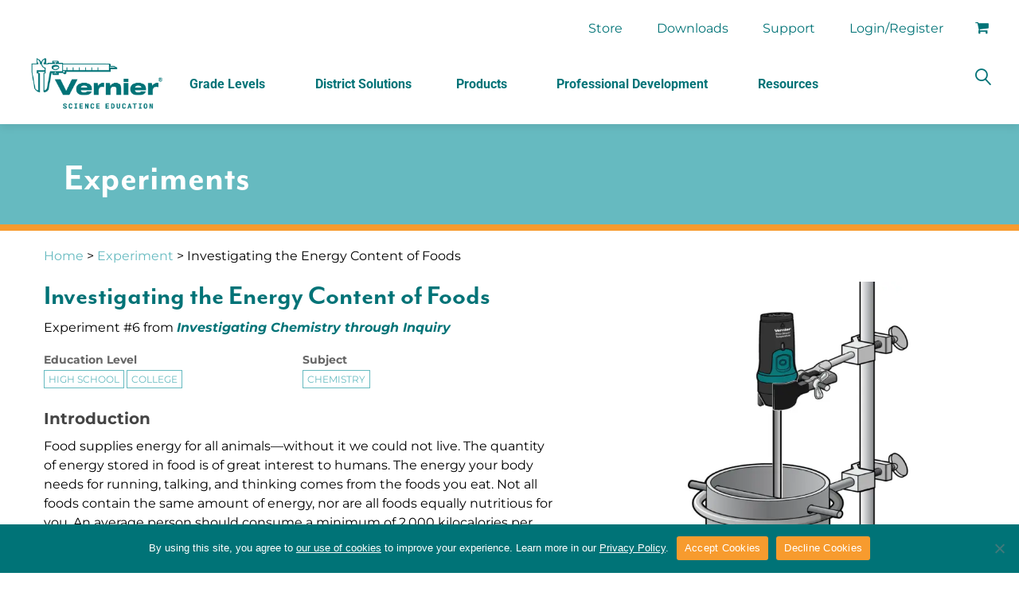

--- FILE ---
content_type: text/html; charset=UTF-8
request_url: https://www.vernier.com/experiment/chem-i-6_investigating-the-energy-content-of-foods/
body_size: 65584
content:
<!DOCTYPE html>
<html lang="en-US" xmlns:og="//opengraphprotocol.org/schema/" xmlns:fb="//www.facebook.com/2008/fbml">
<head>
			<link rel="shortcut icon" href="https://turbo.vernier.com/wp-content/uploads/2024/08/favicon.ico" type="image/x-icon" />
		<script>LUX=function(){function n(){return Date.now?Date.now():+new Date}var r,t=n(),a=window.performance||{},e=a.timing||{activationStart:0,navigationStart:(null===(r=window.LUX)||void 0===r?void 0:r.ns)||t};function i(){return a.now?(r=a.now(),Math.floor(r)):n()-e.navigationStart;var r}(LUX=window.LUX||{}).ac=[],LUX.addData=function(n,r){return LUX.cmd(["addData",n,r])},LUX.cmd=function(n){return LUX.ac.push(n)},LUX.getDebug=function(){return[[t,0,[]]]},LUX.init=function(){return LUX.cmd(["init"])},LUX.mark=function(){for(var n=[],r=0;r<arguments.length;r++)n[r]=arguments[r];if(a.mark)return a.mark.apply(a,n);var t=n[0],e=n[1]||{};void 0===e.startTime&&(e.startTime=i());LUX.cmd(["mark",t,e])},LUX.markLoadTime=function(){return LUX.cmd(["markLoadTime",i()])},LUX.measure=function(){for(var n=[],r=0;r<arguments.length;r++)n[r]=arguments[r];if(a.measure)return a.measure.apply(a,n);var t,e=n[0],o=n[1],u=n[2];t="object"==typeof o?n[1]:{start:o,end:u};t.duration||t.end||(t.end=i());LUX.cmd(["measure",e,t])},LUX.send=function(){return LUX.cmd(["send"])},LUX.ns=t;var o=LUX;return window.LUX_ae=[],window.addEventListener("error",(function(n){window.LUX_ae.push(n)})),o}();</script>
		<script src="https://cdn.speedcurve.com/js/lux.js?id=4697768257" async crossorigin="anonymous"></script>
	<meta charset="UTF-8" />
	<meta name="viewport" content="width=device-width, initial-scale=1.0" />
	<meta name="facebook-domain-verification" content="kl0s5m9j7lor7wneh0aszev5atilff" />
	<script>
		if ( window.history.replaceState ) {
        	window.history.replaceState( null, null, location.href );
    	}
    </script>
	<meta name='robots' content='index, follow, max-image-preview:large, max-snippet:-1, max-video-preview:-1' />

<!-- Google Tag Manager for WordPress by gtm4wp.com -->
<script data-cfasync="false" data-pagespeed-no-defer>
	var gtm4wp_datalayer_name = "dataLayer";
	var dataLayer = dataLayer || [];
	const gtm4wp_use_sku_instead = 1;
	const gtm4wp_currency = 'USD';
	const gtm4wp_product_per_impression = 10;
	const gtm4wp_clear_ecommerce = false;
	const gtm4wp_datalayer_max_timeout = 2000;
</script>
<!-- End Google Tag Manager for WordPress by gtm4wp.com -->
	<!-- This site is optimized with the Yoast SEO plugin v26.7 - https://yoast.com/wordpress/plugins/seo/ -->
	<title>Investigating the Energy Content of Foods &gt; Experiment 6 from Investigating Chemistry through Inquiry</title>
<link data-rocket-prefetch href="https://www.googletagmanager.com" rel="dns-prefetch">
<link data-rocket-prefetch href="https://cdn.matomo.cloud" rel="dns-prefetch">
<link data-rocket-prefetch href="" rel="dns-prefetch">
<link data-rocket-prefetch href="https://turbo.vernier.com" rel="dns-prefetch">
<link data-rocket-prefetch href="https://cdn.speedcurve.com" rel="dns-prefetch">
<link data-rocket-prefetch href="https://call.chatra.io" rel="dns-prefetch">
<link data-rocket-prefetch href="https://chat.chatra.io" rel="dns-prefetch">
<link data-rocket-preload as="style" data-wpr-hosted-gf-parameters="family=Montserrat%3A400%2C400italic%2C700%2C700italic&display=swap" href="https://www.vernier.com/wp-content/cache/fonts/1/google-fonts/css/d/b/b/1f90b216251582ae6f58c798544c8.css" rel="preload">
<link crossorigin data-rocket-preload as="font" href="https://www.vernier.com/wp-content/cache/fonts/1/google-fonts/fonts/s/montserrat/v31/JTUQjIg1_i6t8kCHKm459WxRyS7m.woff2" rel="preload">
<link data-wpr-hosted-gf-parameters="family=Montserrat%3A400%2C400italic%2C700%2C700italic&display=swap" href="https://www.vernier.com/wp-content/cache/fonts/1/google-fonts/css/d/b/b/1f90b216251582ae6f58c798544c8.css" media="print" onload="this.media=&#039;all&#039;" rel="stylesheet">
<noscript data-wpr-hosted-gf-parameters=""><link rel="stylesheet" href="https://fonts.googleapis.com/css?family=Montserrat%3A400%2C400italic%2C700%2C700italic&#038;display=swap"></noscript><link rel="preload" data-rocket-preload as="image" href="https://turbo.vernier.com/wp-content/uploads/2019/12/lab.CHEM-I-06-energy_content_foods-768x842.png" imagesrcset="https://turbo.vernier.com/wp-content/uploads/2019/12/lab.CHEM-I-06-energy_content_foods-768x842.png 768w, https://turbo.vernier.com/wp-content/uploads/2019/12/lab.CHEM-I-06-energy_content_foods-600x657.png 600w, https://turbo.vernier.com/wp-content/uploads/2019/12/lab.CHEM-I-06-energy_content_foods-274x300.png 274w, https://turbo.vernier.com/wp-content/uploads/2019/12/lab.CHEM-I-06-energy_content_foods-935x1024.png 935w, https://turbo.vernier.com/wp-content/uploads/2019/12/lab.CHEM-I-06-energy_content_foods.png 1400w" imagesizes="(max-width: 640px) 100vw, 640px" fetchpriority="high">
	<link rel="canonical" href="https://www.vernier.com/experiment/chem-i-6_investigating-the-energy-content-of-foods/" />
	<meta property="og:locale" content="en_US" />
	<meta property="og:type" content="article" />
	<meta property="og:title" content="Investigating the Energy Content of Foods - Vernier" />
	<meta property="og:description" content="Food supplies energy for all animals—without it we could not live. The quantity of energy stored in food is of great interest to humans. The energy your body needs for running, talking, and thinking comes from the foods you eat. Not all foods contain the same amount of energy, nor are all foods equally nutritious for you. An average person should consume a minimum of 2,000 kilocalories per day. That is equivalent to 8,360 kilojoules. Calories and joules are both units of energy. We will use joules in this experiment since it is the accepted SI metric standard. You can determine energy content of food by burning a portion of it and capturing the heat released to a known amount of water. This technique is called calorimetry. The energy content of the food is the amount of heat produced by the combustion of 1 gram of the food, and is measured in kilojoules per gram (kJ/g)." />
	<meta property="og:url" content="https://www.vernier.com/experiment/chem-i-6_investigating-the-energy-content-of-foods/" />
	<meta property="og:site_name" content="Vernier" />
	<meta property="article:publisher" content="https://www.facebook.com/VernierSE" />
	<meta property="article:modified_time" content="2019-12-16T19:22:44+00:00" />
	<meta property="og:image" content="https://turbo.vernier.com/wp-content/uploads/2019/12/lab.CHEM-I-06-energy_content_foods.png" />
	<meta property="og:image:width" content="1400" />
	<meta property="og:image:height" content="1534" />
	<meta property="og:image:type" content="image/png" />
	<meta name="twitter:card" content="summary_large_image" />
	<meta name="twitter:label1" content="Est. reading time" />
	<meta name="twitter:data1" content="1 minute" />
	<script type="application/ld+json" class="yoast-schema-graph">{"@context":"https://schema.org","@graph":[{"@type":"WebPage","@id":"https://www.vernier.com/experiment/chem-i-6_investigating-the-energy-content-of-foods/","url":"https://www.vernier.com/experiment/chem-i-6_investigating-the-energy-content-of-foods/","name":"Investigating the Energy Content of Foods - Vernier","isPartOf":{"@id":"https://www.vernier.com/#website"},"primaryImageOfPage":{"@id":"https://www.vernier.com/experiment/chem-i-6_investigating-the-energy-content-of-foods/#primaryimage"},"image":{"@id":"https://www.vernier.com/experiment/chem-i-6_investigating-the-energy-content-of-foods/#primaryimage"},"thumbnailUrl":"https://turbo.vernier.com/wp-content/uploads/2019/12/lab.CHEM-I-06-energy_content_foods.png","datePublished":"2019-12-08T00:51:28+00:00","dateModified":"2019-12-16T19:22:44+00:00","breadcrumb":{"@id":"https://www.vernier.com/experiment/chem-i-6_investigating-the-energy-content-of-foods/#breadcrumb"},"inLanguage":"en-US","potentialAction":[{"@type":"ReadAction","target":["https://www.vernier.com/experiment/chem-i-6_investigating-the-energy-content-of-foods/"]}]},{"@type":"ImageObject","inLanguage":"en-US","@id":"https://www.vernier.com/experiment/chem-i-6_investigating-the-energy-content-of-foods/#primaryimage","url":"https://turbo.vernier.com/wp-content/uploads/2019/12/lab.CHEM-I-06-energy_content_foods.png","contentUrl":"https://turbo.vernier.com/wp-content/uploads/2019/12/lab.CHEM-I-06-energy_content_foods.png","width":1400,"height":1534},{"@type":"BreadcrumbList","@id":"https://www.vernier.com/experiment/chem-i-6_investigating-the-energy-content-of-foods/#breadcrumb","itemListElement":[{"@type":"ListItem","position":1,"name":"Home","item":"https://www.vernier.com/"},{"@type":"ListItem","position":2,"name":"Experiments","item":"https://www.vernier.com/experiment/"},{"@type":"ListItem","position":3,"name":"Investigating the Energy Content of Foods"}]},{"@type":"WebSite","@id":"https://www.vernier.com/#website","url":"https://www.vernier.com/","name":"Vernier","description":"","publisher":{"@id":"https://www.vernier.com/#organization"},"potentialAction":[{"@type":"SearchAction","target":{"@type":"EntryPoint","urlTemplate":"https://www.vernier.com/?s={search_term_string}"},"query-input":{"@type":"PropertyValueSpecification","valueRequired":true,"valueName":"search_term_string"}}],"inLanguage":"en-US"},{"@type":"Organization","@id":"https://www.vernier.com/#organization","name":"Vernier Science Education","url":"https://www.vernier.com/","logo":{"@type":"ImageObject","inLanguage":"en-US","@id":"https://www.vernier.com/#/schema/logo/image/","url":"https://turbo.vernier.com/wp-content/uploads/2024/02/logo_vernier-science-education_white-RGB_2206.png","contentUrl":"https://turbo.vernier.com/wp-content/uploads/2024/02/logo_vernier-science-education_white-RGB_2206.png","width":1920,"height":735,"caption":"Vernier Science Education"},"image":{"@id":"https://www.vernier.com/#/schema/logo/image/"},"sameAs":["https://www.facebook.com/VernierSE"]}]}</script>
	<!-- / Yoast SEO plugin. -->


<link rel='dns-prefetch' href='//fonts.googleapis.com' />
<link href='https://fonts.gstatic.com' crossorigin rel='preconnect' />
<link rel="alternate" type="application/rss+xml" title="Vernier &raquo; Feed" href="https://www.vernier.com/feed/" />
<link rel="alternate" type="application/rss+xml" title="Vernier &raquo; Comments Feed" href="https://www.vernier.com/comments/feed/" />
	<meta property="og:title" content="Investigating the Energy Content of Foods"/>
	<meta property="og:type" content="article"/>
	<meta property="og:url" content="https://www.vernier.com/experiment/chem-i-6_investigating-the-energy-content-of-foods/"/>
	<meta property="og:site_name" content="Vernier"/>
	<meta property="og:image" content="https://turbo.vernier.com/wp-content/uploads/2019/12/lab.CHEM-I-06-energy_content_foods.png"/>
		<style id='wp-img-auto-sizes-contain-inline-css' type='text/css'>
img:is([sizes=auto i],[sizes^="auto," i]){contain-intrinsic-size:3000px 1500px}
/*# sourceURL=wp-img-auto-sizes-contain-inline-css */
</style>
<link rel='stylesheet' id='vst_experiments-css' href='https://www.vernier.com/wp-content/themes/creativo-child/assets/css/vst_experiments.css?date=240403&#038;ver=6.9' type='text/css' media='all' />
<link rel='stylesheet' id='fontawesome-css' href='https://www.vernier.com/wp-content/themes/creativo-child/assets/css/font-awesome.min.css?ver=20251022' type='text/css' media='all' />
<link rel='stylesheet' id='wp-block-library-css' href='https://www.vernier.com/wp-includes/css/dist/block-library/style.css?ver=6.9' type='text/css' media='all' />
<style id='classic-theme-styles-inline-css' type='text/css'>
/**
 * These rules are needed for backwards compatibility.
 * They should match the button element rules in the base theme.json file.
 */
.wp-block-button__link {
	color: #ffffff;
	background-color: #32373c;
	border-radius: 9999px; /* 100% causes an oval, but any explicit but really high value retains the pill shape. */

	/* This needs a low specificity so it won't override the rules from the button element if defined in theme.json. */
	box-shadow: none;
	text-decoration: none;

	/* The extra 2px are added to size solids the same as the outline versions.*/
	padding: calc(0.667em + 2px) calc(1.333em + 2px);

	font-size: 1.125em;
}

.wp-block-file__button {
	background: #32373c;
	color: #ffffff;
	text-decoration: none;
}

/*# sourceURL=/wp-includes/css/classic-themes.css */
</style>
<style id='global-styles-inline-css' type='text/css'>
:root{--wp--preset--aspect-ratio--square: 1;--wp--preset--aspect-ratio--4-3: 4/3;--wp--preset--aspect-ratio--3-4: 3/4;--wp--preset--aspect-ratio--3-2: 3/2;--wp--preset--aspect-ratio--2-3: 2/3;--wp--preset--aspect-ratio--16-9: 16/9;--wp--preset--aspect-ratio--9-16: 9/16;--wp--preset--color--black: #000000;--wp--preset--color--cyan-bluish-gray: #abb8c3;--wp--preset--color--white: #ffffff;--wp--preset--color--pale-pink: #f78da7;--wp--preset--color--vivid-red: #cf2e2e;--wp--preset--color--luminous-vivid-orange: #ff6900;--wp--preset--color--luminous-vivid-amber: #fcb900;--wp--preset--color--light-green-cyan: #7bdcb5;--wp--preset--color--vivid-green-cyan: #00d084;--wp--preset--color--pale-cyan-blue: #8ed1fc;--wp--preset--color--vivid-cyan-blue: #0693e3;--wp--preset--color--vivid-purple: #9b51e0;--wp--preset--gradient--vivid-cyan-blue-to-vivid-purple: linear-gradient(135deg,rgb(6,147,227) 0%,rgb(155,81,224) 100%);--wp--preset--gradient--light-green-cyan-to-vivid-green-cyan: linear-gradient(135deg,rgb(122,220,180) 0%,rgb(0,208,130) 100%);--wp--preset--gradient--luminous-vivid-amber-to-luminous-vivid-orange: linear-gradient(135deg,rgb(252,185,0) 0%,rgb(255,105,0) 100%);--wp--preset--gradient--luminous-vivid-orange-to-vivid-red: linear-gradient(135deg,rgb(255,105,0) 0%,rgb(207,46,46) 100%);--wp--preset--gradient--very-light-gray-to-cyan-bluish-gray: linear-gradient(135deg,rgb(238,238,238) 0%,rgb(169,184,195) 100%);--wp--preset--gradient--cool-to-warm-spectrum: linear-gradient(135deg,rgb(74,234,220) 0%,rgb(151,120,209) 20%,rgb(207,42,186) 40%,rgb(238,44,130) 60%,rgb(251,105,98) 80%,rgb(254,248,76) 100%);--wp--preset--gradient--blush-light-purple: linear-gradient(135deg,rgb(255,206,236) 0%,rgb(152,150,240) 100%);--wp--preset--gradient--blush-bordeaux: linear-gradient(135deg,rgb(254,205,165) 0%,rgb(254,45,45) 50%,rgb(107,0,62) 100%);--wp--preset--gradient--luminous-dusk: linear-gradient(135deg,rgb(255,203,112) 0%,rgb(199,81,192) 50%,rgb(65,88,208) 100%);--wp--preset--gradient--pale-ocean: linear-gradient(135deg,rgb(255,245,203) 0%,rgb(182,227,212) 50%,rgb(51,167,181) 100%);--wp--preset--gradient--electric-grass: linear-gradient(135deg,rgb(202,248,128) 0%,rgb(113,206,126) 100%);--wp--preset--gradient--midnight: linear-gradient(135deg,rgb(2,3,129) 0%,rgb(40,116,252) 100%);--wp--preset--font-size--small: 13px;--wp--preset--font-size--medium: 20px;--wp--preset--font-size--large: 36px;--wp--preset--font-size--x-large: 42px;--wp--preset--spacing--20: 0.44rem;--wp--preset--spacing--30: 0.67rem;--wp--preset--spacing--40: 1rem;--wp--preset--spacing--50: 1.5rem;--wp--preset--spacing--60: 2.25rem;--wp--preset--spacing--70: 3.38rem;--wp--preset--spacing--80: 5.06rem;--wp--preset--shadow--natural: 6px 6px 9px rgba(0, 0, 0, 0.2);--wp--preset--shadow--deep: 12px 12px 50px rgba(0, 0, 0, 0.4);--wp--preset--shadow--sharp: 6px 6px 0px rgba(0, 0, 0, 0.2);--wp--preset--shadow--outlined: 6px 6px 0px -3px rgb(255, 255, 255), 6px 6px rgb(0, 0, 0);--wp--preset--shadow--crisp: 6px 6px 0px rgb(0, 0, 0);}:where(.is-layout-flex){gap: 0.5em;}:where(.is-layout-grid){gap: 0.5em;}body .is-layout-flex{display: flex;}.is-layout-flex{flex-wrap: wrap;align-items: center;}.is-layout-flex > :is(*, div){margin: 0;}body .is-layout-grid{display: grid;}.is-layout-grid > :is(*, div){margin: 0;}:where(.wp-block-columns.is-layout-flex){gap: 2em;}:where(.wp-block-columns.is-layout-grid){gap: 2em;}:where(.wp-block-post-template.is-layout-flex){gap: 1.25em;}:where(.wp-block-post-template.is-layout-grid){gap: 1.25em;}.has-black-color{color: var(--wp--preset--color--black) !important;}.has-cyan-bluish-gray-color{color: var(--wp--preset--color--cyan-bluish-gray) !important;}.has-white-color{color: var(--wp--preset--color--white) !important;}.has-pale-pink-color{color: var(--wp--preset--color--pale-pink) !important;}.has-vivid-red-color{color: var(--wp--preset--color--vivid-red) !important;}.has-luminous-vivid-orange-color{color: var(--wp--preset--color--luminous-vivid-orange) !important;}.has-luminous-vivid-amber-color{color: var(--wp--preset--color--luminous-vivid-amber) !important;}.has-light-green-cyan-color{color: var(--wp--preset--color--light-green-cyan) !important;}.has-vivid-green-cyan-color{color: var(--wp--preset--color--vivid-green-cyan) !important;}.has-pale-cyan-blue-color{color: var(--wp--preset--color--pale-cyan-blue) !important;}.has-vivid-cyan-blue-color{color: var(--wp--preset--color--vivid-cyan-blue) !important;}.has-vivid-purple-color{color: var(--wp--preset--color--vivid-purple) !important;}.has-black-background-color{background-color: var(--wp--preset--color--black) !important;}.has-cyan-bluish-gray-background-color{background-color: var(--wp--preset--color--cyan-bluish-gray) !important;}.has-white-background-color{background-color: var(--wp--preset--color--white) !important;}.has-pale-pink-background-color{background-color: var(--wp--preset--color--pale-pink) !important;}.has-vivid-red-background-color{background-color: var(--wp--preset--color--vivid-red) !important;}.has-luminous-vivid-orange-background-color{background-color: var(--wp--preset--color--luminous-vivid-orange) !important;}.has-luminous-vivid-amber-background-color{background-color: var(--wp--preset--color--luminous-vivid-amber) !important;}.has-light-green-cyan-background-color{background-color: var(--wp--preset--color--light-green-cyan) !important;}.has-vivid-green-cyan-background-color{background-color: var(--wp--preset--color--vivid-green-cyan) !important;}.has-pale-cyan-blue-background-color{background-color: var(--wp--preset--color--pale-cyan-blue) !important;}.has-vivid-cyan-blue-background-color{background-color: var(--wp--preset--color--vivid-cyan-blue) !important;}.has-vivid-purple-background-color{background-color: var(--wp--preset--color--vivid-purple) !important;}.has-black-border-color{border-color: var(--wp--preset--color--black) !important;}.has-cyan-bluish-gray-border-color{border-color: var(--wp--preset--color--cyan-bluish-gray) !important;}.has-white-border-color{border-color: var(--wp--preset--color--white) !important;}.has-pale-pink-border-color{border-color: var(--wp--preset--color--pale-pink) !important;}.has-vivid-red-border-color{border-color: var(--wp--preset--color--vivid-red) !important;}.has-luminous-vivid-orange-border-color{border-color: var(--wp--preset--color--luminous-vivid-orange) !important;}.has-luminous-vivid-amber-border-color{border-color: var(--wp--preset--color--luminous-vivid-amber) !important;}.has-light-green-cyan-border-color{border-color: var(--wp--preset--color--light-green-cyan) !important;}.has-vivid-green-cyan-border-color{border-color: var(--wp--preset--color--vivid-green-cyan) !important;}.has-pale-cyan-blue-border-color{border-color: var(--wp--preset--color--pale-cyan-blue) !important;}.has-vivid-cyan-blue-border-color{border-color: var(--wp--preset--color--vivid-cyan-blue) !important;}.has-vivid-purple-border-color{border-color: var(--wp--preset--color--vivid-purple) !important;}.has-vivid-cyan-blue-to-vivid-purple-gradient-background{background: var(--wp--preset--gradient--vivid-cyan-blue-to-vivid-purple) !important;}.has-light-green-cyan-to-vivid-green-cyan-gradient-background{background: var(--wp--preset--gradient--light-green-cyan-to-vivid-green-cyan) !important;}.has-luminous-vivid-amber-to-luminous-vivid-orange-gradient-background{background: var(--wp--preset--gradient--luminous-vivid-amber-to-luminous-vivid-orange) !important;}.has-luminous-vivid-orange-to-vivid-red-gradient-background{background: var(--wp--preset--gradient--luminous-vivid-orange-to-vivid-red) !important;}.has-very-light-gray-to-cyan-bluish-gray-gradient-background{background: var(--wp--preset--gradient--very-light-gray-to-cyan-bluish-gray) !important;}.has-cool-to-warm-spectrum-gradient-background{background: var(--wp--preset--gradient--cool-to-warm-spectrum) !important;}.has-blush-light-purple-gradient-background{background: var(--wp--preset--gradient--blush-light-purple) !important;}.has-blush-bordeaux-gradient-background{background: var(--wp--preset--gradient--blush-bordeaux) !important;}.has-luminous-dusk-gradient-background{background: var(--wp--preset--gradient--luminous-dusk) !important;}.has-pale-ocean-gradient-background{background: var(--wp--preset--gradient--pale-ocean) !important;}.has-electric-grass-gradient-background{background: var(--wp--preset--gradient--electric-grass) !important;}.has-midnight-gradient-background{background: var(--wp--preset--gradient--midnight) !important;}.has-small-font-size{font-size: var(--wp--preset--font-size--small) !important;}.has-medium-font-size{font-size: var(--wp--preset--font-size--medium) !important;}.has-large-font-size{font-size: var(--wp--preset--font-size--large) !important;}.has-x-large-font-size{font-size: var(--wp--preset--font-size--x-large) !important;}
:where(.wp-block-post-template.is-layout-flex){gap: 1.25em;}:where(.wp-block-post-template.is-layout-grid){gap: 1.25em;}
:where(.wp-block-term-template.is-layout-flex){gap: 1.25em;}:where(.wp-block-term-template.is-layout-grid){gap: 1.25em;}
:where(.wp-block-columns.is-layout-flex){gap: 2em;}:where(.wp-block-columns.is-layout-grid){gap: 2em;}
:root :where(.wp-block-pullquote){font-size: 1.5em;line-height: 1.6;}
/*# sourceURL=global-styles-inline-css */
</style>
<link rel='stylesheet' id='cookie-notice-front-css' href='https://www.vernier.com/wp-content/plugins/cookie-notice/css/front.css?ver=2.5.11' type='text/css' media='all' />
<style id='woocommerce-inline-inline-css' type='text/css'>
.woocommerce form .form-row .required { visibility: visible; }
/*# sourceURL=woocommerce-inline-inline-css */
</style>
<link rel='stylesheet' id='megamenu-css' href='https://www.vernier.com/wp-content/uploads/maxmegamenu/style.css?ver=de53e0' type='text/css' media='all' />
<link rel='stylesheet' id='creativo-style-min-css' href='https://www.vernier.com/wp-content/themes/creativo/assets/css/style.min.css?ver=7.7.5.8' type='text/css' media='all' />
<style id='creativo-style-min-inline-css' type='text/css'>
@font-face{font-family:'woocommerce';src:url("https://turbo.vernier.com/wp-content/themes/creativo/assets/css/woo/WooCommerce.eot");src:url("https://turbo.vernier.com/wp-content/themes/creativo/assets/css/woo/WooCommerce.eot?#iefix") format("embedded-opentype"),url("https://turbo.vernier.com/wp-content/themes/creativo/assets/css/woo/WooCommerce.woff") format("woff"),url("https://turbo.vernier.com/wp-content/themes/creativo/assets/css/woo/WooCommerce.ttf") format("truetype"),url("https://turbo.vernier.com/wp-content/themes/creativo/assets/css/woo/WooCommerce.svg#svgFontName") format("svg")}@font-face{font-family:'star';src:url("https://turbo.vernier.com/wp-content/themes/creativo/assets/css/woo/star.eot");src:url("https://turbo.vernier.com/wp-content/themes/creativo/assets/css/woo/star.eot?#iefix") format("embedded-opentype"),url("https://turbo.vernier.com/wp-content/themes/creativo/assets/css/woo/star.woff") format("woff"),url("https://turbo.vernier.com/wp-content/themes/creativo/assets/css/woo/star.ttf") format("truetype"),url("https://turbo.vernier.com/wp-content/themes/creativo/assets/css/woo/star.svg#svgFontName") format("svg")}.woocommerce-page.page-template-page-full #wrapper>.container{padding:2rem 0}.woocommerce .quantity input[type]{-webkit-appearance:none;border-radius:0;-webkit-border-radius:0}.woocommerce .post_container table.variations select{border-radius:0;-webkit-border-radius:0}.woocommerce .quantity .screen-reader-text{display:none}.woocommerce .woocommerce-grouped-product-list-item__image img{max-width:70px;padding:5px;-webkit-box-sizing:border-box;box-sizing:border-box}.home.archive.woocommerce .bellow_header{display:none}span.woo_cart_mobile_count{position:absolute;right:-10px;top:0;display:block;font-size:12px;font-weight:400;line-height:17px;width:17px;height:17px;text-align:center;background-color:darkred;border-radius:50%;color:#fff}.woo_login_form{position:absolute;background-color:#fff;width:200px;padding:20px;right:0;-webkit-box-shadow:0 3px 6px rgba(0,0,0,0.2);box-shadow:0 3px 6px rgba(0,0,0,0.2);border-top:1px solid #f1f1f1;opacity:0;visibility:hidden;transition:all .2s ease-in-out;-webkit-transition:all .2s ease-in-out;line-height:normal;height:auto}.woo_login_form input{margin-bottom:10px}.woo_login_form label{display:block}.woo_login_form input[type="checkbox"]{margin:0 0 0 3px;position:relative;top:3px}.woo_login_form .button.login_top,.woo_login_form .button.register_top{width:100%;text-align:center;padding:7px;background:#222;border-color:#222;margin-right:0;margin-bottom:0;margin-top:10px}.woo_login_form.remove_css_animation{transition:initial;-webkit-transition:initial;display:none}.tb_left .woo_login_form{right:auto;left:0}.woo_submit_form{line-height:normal;height:auto}.custom-login-box:hover .woo_login_form{opacity:1;visibility:visible}#navigation ul li .woo_login_form .button.login_top,#navigation ul li .woo_login_form .button.register_top{width:100%;text-align:center;padding:7px;background:#222;border-color:#222;margin-right:0;margin-bottom:0;margin-top:10px}#navigation ul li .woo_login_form .button.register_top,#top-menu li .woo_login_form .button.register_top{margin-top:10px;padding:7px;line-height:normal;background-color:#fff;color:#222;font-weight:600;text-align:center}.woocommerce-Reviews #comments{margin-bottom:1.5rem;padding-bottom:1.5rem;border-bottom:1px solid #e2e2e2}.woocommerce-Reviews label{font-weight:600;margin-bottom:10px;display:block;text-transform:none}.woocommerce-Reviews ol{list-style:none;padding:0}.woocommerce-Reviews ol li{padding-bottom:1rem;margin-bottom:1rem}.woocommerce-Reviews ol li:last-child{border-bottom:0;margin-bottom:0;padding-bottom:0}.product .cart .button,.product .tab-container #reviews input#submit{margin-top:0}.woocommerce-product-search{position:relative}.woocommerce-product-search label{display:none}.woocommerce-product-search input[type="submit"]{display:none;display:block;position:absolute;top:0;height:40px;right:0;font-size:12px;padding:0 10px;background-color:#222;border:0;color:#fff;font-weight:400;cursor:pointer;transition:background-color .2s ease-in-out;-webkit-transition:background-color .2s ease-in-out;border-radius:0;-webkit-border-radius:0}.woocommerce-product-search button{display:block;position:absolute;top:0;height:40px;right:0;font-size:12px;padding:0 10px;background-color:#222;border:0;color:#fff;font-weight:400;cursor:pointer;transition:background-color .2s ease-in-out;-webkit-transition:background-color .2s ease-in-out;border-radius:0;-webkit-border-radius:0}.woocommerce-product-search input[type="submit"]:hover,.woocommerce-product-search button:hover{background-color:#444}.woocommerce img:not(.retina_logo),.woocommerce-page img:not(.retina_logo){height:auto;max-width:100%}.woocommerce-ordering{width:100%;padding-bottom:30px;position:relative}.woocommerce .post_container select{height:40px;border:1px solid #e1e1e1;color:#888;padding:5px 10px;width:auto}.inside_prod{border:1px solid #e1e1e1}.image_prod{text-align:center;position:relative;overflow:hidden}.image_prod .badge{position:absolute;width:50px;height:25px;line-height:25px;text-align:center;padding:2px;background-color:#5bc98c;color:#fff;left:10px;top:10px;word-wrap:break-word;font-weight:500;font-size:12px;z-index:10}.product .badge{position:absolute;width:auto;height:25px;line-height:25px;text-align:center;padding:0 10px;background-color:#5bc98c;color:#fff;left:10px;top:10px;word-wrap:break-word;font-weight:500;font-size:12px;z-index:10}.image_prod .badge.out-of-stock-badge,.product .badge.out-of-stock-badge{background-color:#666;font-weight:normal;font-size:13px;color:#fff}.image_prod .badge.free-badge,.product .badge.free-badge{background-color:#febf4d}.image_prod .out-of-stock-badge span,.product .out-of-stock-badge span{position:relative;display:block}.image_prod_wrap{position:relative}.image_prod_wrap img.woo_secondary_image{position:absolute;top:0;left:0;opacity:0;visibility:hidden;transition:all .4s ease-in-out;-webkit-transition:all .4s ease-in-out}.image_prod_wrap:hover img.woo_secondary_image{opacity:1;visibility:visible}.cart-loading{display:block;height:30px;width:30px;line-height:30px;font-size:20px;color:#000;position:absolute;top:0;right:0;z-index:100;display:none;text-align:center}.cart-loading .fa-refresh{-webkit-animation:mask 1s infinite;animation:mask 1s infinite;display:inline-block}.products .product-category a{display:block}.products .product-category h3{padding:20px 10px;text-align:center;-webkit-box-sizing:border-box;box-sizing:border-box;position:relative}.products .product-category h3 mark{background-color:transparent;font-size:11px;position:absolute;margin-left:5px}.woocommerce-result-count{float:left;margin-bottom:0;line-height:40px}.woocommerce-ordering{text-align:right}.page .post-content ul.products{list-style:none;margin:0;padding:0}.woo_carousel.products .owl-carousel .owl-stage-outer{overflow:visible}.woo_carousel.products .owl-carousel .owl-stage{height:100%}.woo_carousel.products .owl-nav{position:absolute;height:0;top:40%;width:100%;display:-webkit-box;display:-ms-flexbox;display:flex;-webkit-box-pack:justify;-ms-flex-pack:justify;justify-content:space-between}.woo_carousel.products .owl-nav .owl-prev,.woo_carousel.products .owl-nav .owl-next{margin-top:0;top:0;position:relative}.woo_carousel.products .product{float:none;margin:0;width:100%}.no_sidebar .products .product{width:22.75%}.woocommerce .products{display:grid}.woocommerce .products.columns-6{grid-template-columns:repeat(6,minmax(0,1fr));grid-gap:1rem;gap:1rem}.woocommerce .products.columns-5{grid-template-columns:repeat(5,minmax(0,1fr));grid-gap:1.25rem;gap:1.25rem}.woocommerce .products.columns-4{grid-template-columns:repeat(4,minmax(0,1fr));grid-gap:1.5rem;gap:1.5rem}.woocommerce .products.columns-3{grid-template-columns:repeat(3,minmax(0,1fr));grid-gap:1.75rem;gap:1.75rem}.woocommerce .products.columns-2{grid-template-columns:repeat(2,minmax(0,1fr));grid-gap:2rem;gap:2rem}.product{position:relative}.products .product.first{clear:both}.products .product.last{margin-right:0}.product_details{padding:10px 15px 15px;border-top:1px solid #e1e1e1;position:relative;background-color:#fff}.products .product h3{font-size:13px;line-height:normal;font-weight:600;margin:0}.woocommerce-pagination{clear:both}.woocommerce-pagination ul li{display:inline-block;margin-right:5px;border:1px solid #5bc98c;height:30px;width:30px;text-align:center;line-height:30px}.woocommerce-pagination ul li span.current{display:block;background-color:#5bc98c;color:#fff}.woocommerce-pagination ul li a{display:block}.woocommerce-pagination ul li a:hover{background-color:#5bc98c;color:#fff}.inside_prod .product_buttons_wrap{position:absolute;background-color:rgba(0,0,0,0.7);bottom:-45px;-webkit-transition:.2s ease-in-out;transition:.2s ease-in-out;width:100%;-webkit-box-sizing:border-box;box-sizing:border-box}.inside_prod .product_buttons_wrap a{color:#fff;font-weight:400;display:inline-block;line-height:40px;padding:0 10px;font-size:11px;text-transform:uppercase}.inside_prod:hover .product_buttons_wrap{bottom:0}.product_buttons_wrap i{margin-right:10px;position:relative;top:-1px}.inside_prod .product_buttons_wrap a.added_to_cart:before{content:"\f090";font-family:fontawesome;position:relative;margin-right:10px}.product .summary .price,.product_price{font-size:16px;font-weight:600;color:#5bc98c;margin-bottom:10px}.single-product .product .summary .price,.single-product .product_price{margin-bottom:15px}.product del,.product_price del,.single-product .related.products .product del{color:#ccc;font-size:13px;font-weight:400}.product_price ins{text-decoration:none}.product ins{text-decoration:none}.product .images{width:40%;position:relative}.product.cr-prod-style2.cr-thumbs-left .images .badge{left:10px}.product.cr-prod-style2.cr-thumbs-left .flex-control-nav{position:absolute;left:-90px;top:0;margin-top:0}.product.cr-prod-style2.cr-thumbs-left .flex-control-nav li{display:block;max-width:80px;margin:0 0 10px 0}.woocommerce-product-gallery{border:1px solid #e9e9e9}.woocommerce .product .images .thumbnails{margin-top:10px}.woocommerce .product .images .thumbnails a{display:inline-block}.woocommerce .product .images .thumbnails a img{max-width:60px;margin-right:5px;margin-bottom:5px}.woocommerce .product .images .thumbnails a:nth-child(5n) img{margin-right:0}.product .summary{width:56%;float:right}.product .summary h1{font-size:20px;margin-bottom:0}.product .summary .description{padding-top:20px;border-top:1px solid #f2f2f2}.product .summary ul{margin-left:20px;margin-bottom:20px}.product .tab_content ul{list-style:disc;margin-left:20px;margin-bottom:20px}.product h2{font-size:16px;font-weight:600}.product .tab-holder{margin:30px 0}.product .shortcode-tabs .tab-hold .tabs li.active a:after{background:#5bc98c}.woocommerce .quantity{margin-right:20px;float:left;border:0;overflow:hidden;width:130px;padding-right:0}.woocommerce .quantity .minus,.woocommerce .quantity .plus{border:1px solid #e1e1e1;background-color:#fbfaf9;width:40px;height:40px;padding:0;transition:all .2s ease-in-out;-moz-transition:all .2s ease-in-out;-ms-transition:all .2s ease-in-out;-webkit-transition:all .2s ease-in-out;-o-transition:all .2s ease-in-out;cursor:pointer;position:relative;font-size:20px;line-height:40px;display:block;float:left;color:#222;outline:0}.woocommerce .quantity .minus{float:left}.woocommerce .quantity .minus:hover{background-color:#5bc98c;border-color:#5bc98c;color:#fff}.woocommerce .quantity .plus:hover{background-color:#5bc98c;border-color:#5bc98c;color:#fff}.woocommerce .quantity .qty{height:40px;border:1px solid #e1e1e1;border-left:0;border-right:0;padding:0;text-align:center;margin-right:-16px}.woocommerce .quantity input.qty{border-color:#e1e1e1;border-left:0;width:60px;text-align:center;margin-right:-15px;font-size:15px;font-weight:bold;position:relative;display:block;float:left;line-height:40px;color:#222;outline:0}.woocommerce-page .quantity input.qty{border-color:#e1e1e1;border-left:0;width:60px;text-align:center;margin-right:-15px;font-size:15px;font-weight:bold;position:relative;display:block;float:left;line-height:40px}.woocommerce .group_table .quantity{width:100px;margin-right:0}.group_table td label{margin-left:10px;display:block}.single-product .product .summary .group_table .price{font-size:14px;text-align:right}.single-product .product .summary .group_table .price .amount{margin-right:10px}.woocommerce .product_image_small img{max-width:50px}.woocommerce .group_table{margin-bottom:20px}.woocommerce .group_table .quantity{margin:10px 0 10px 10px}.woocommerce .group_table tr:nth-child(odd){background-color:#f9f9f9}.woocommerce .group_table tr:last-child td{border-bottom:1px solid #f2f2f2}.woocommerce .group_table .quantity .minus,.woocommerce .group_table .quantity .plus{width:30px;height:30px;line-height:30px}.woocommerce .group_table .quantity input.qty{width:45px;line-height:30px}.woocommerce .group_table .quantity .qty{height:28px}.product form.cart{margin-bottom:20px}.product .product_meta{color:#888}.product .comment-respond h3{font-size:14px;font-weight:600;padding:10px 0}.product p.stars a{display:inline-block;font-weight:700;margin-right:1em;text-indent:-9999px;position:relative}.product p.stars a.star-1:after,.product p.stars a.star-2:after,.product p.stars a.star-3:after,.product p.stars a.star-4:after,.product p.stars a.star-5:after{font-family:WooCommerce;text-indent:0;position:absolute;top:0;left:0}.product p.stars a.star-1,.product p.stars a.star-2,.product p.stars a.star-3,.product p.stars a.star-4,.product p.stars a.star-5{border-right:1px solid #ccc}.product p.stars a.star-1{width:2em}.product p.stars a.star-2{width:3em}.product p.stars a.star-3{width:4em}.product p.stars a.star-4{width:5em}.product p.stars a.star-5{width:6em;border:0}.product p.stars a.star-1:after{content:"\e021"}.product p.stars a.star-1.active:after,.product p.stars a.star-1:hover:after{content:"\e020"}.product p.stars a.star-2:after{content:"\e021\e021"}.product p.stars a.star-2.active:after,.product p.stars a.star-2:hover:after{content:"\e020\e020"}.product p.stars a.star-3:after{content:"\e021\e021\e021"}.product p.stars a.star-3.active:after,.product p.stars a.star-3:hover:after{content:"\e020\e020\e020"}.product p.stars a.star-4:after{content:"\e021\e021\e021\e021"}.product p.stars a.star-4.active:after,.product p.stars a.star-4:hover:after{content:"\e020\e020\e020\e020"}.product p.stars a.star-5:after{content:"\e021\e021\e021\e021\e021"}.product p.stars a.star-5.active:after,.product p.stars a.star-5:hover:after{content:"\e020\e020\e020\e020\e020"}.product .tab-container #reviews input#submit{display:inline-block;padding:7px 15px;border:1px solid transparent;line-height:18px;font-size:12px;vertical-align:middle;text-align:left;outline:0;cursor:pointer;white-space:normal;-webkit-transition:all .2s ease-in-out;transition:all .2s ease-in-out;font-weight:600;text-transform:uppercase;letter-spacing:1px;background:#5bc98c;color:#fff}#wrapper .msg .button,.creativo-elements-template-content-wrap .msg .button{position:absolute;background:#fff;border-radius:3px;border:0;color:#000;padding:10px 15px;font-size:.75rem;right:1rem;top:50%;-webkit-transform:translateY(-50%);transform:translateY(-50%)}.creativo-elements-template-content-wrap .woocommerce-notices-wrapper{max-width:1160px;margin-left:auto;margin-right:auto}.creativo-elements-template-content-wrap .woocommerce-notices-wrapper .msg .button{margin:0 !important}.product .tab-container #reviews input#submit:hover{background:#6dae63;color:#fff}.comment-form-rating{margin-bottom:1.5rem}.comment-form-rating label{margin-bottom:10px;display:block}.product .comment_quote{padding:1.5rem;background-color:#f9f9f9;position:relative}.product .comment_quote:after{content:"";position:absolute;width:1.5rem;height:1.5rem;background:#f9f9f9;bottom:-0.75rem;-webkit-transform:rotateZ(45deg);transform:rotateZ(45deg)}.product .comment_details{display:-webkit-box;display:-ms-flexbox;display:flex;margin-top:1.5rem}.product .comment_details .comment_image{margin-right:1rem;border-radius:9999px;overflow:hidden}.product .star-rating{overflow:hidden;position:relative;height:1em;line-height:1em;font-size:12px;color:#888;width:5.4em;font-family:star;margin:7px 0}.single-product .product .woocommerce-product-rating .star-rating{float:left}.single-product .woocommerce-product-rating{margin-bottom:.75rem}.single-product .woocommerce-product-rating .woocommerce-review-link{margin-left:5px}.product .star-rating:before{content:"\73\73\73\73\73";color:#e0dadf;float:left;top:0;left:0;position:absolute}.product .star-rating span{overflow:hidden;float:left;top:0;left:0;position:absolute;padding-top:1.5em}.product .star-rating span:before{content:"\53\53\53\53\53";top:0;position:absolute;left:0}.woocommerce table.shop_table thead tr{background-color:#333;color:#fff}.woocommerce.woocommerce-cart table.shop_table tbody tr:last-child{background-color:transparent}.woocommerce table.shop_table th{font-weight:600;line-height:25px;padding:9px 12px;min-width:32px;vertical-align:middle;text-align:left;text-transform:uppercase;font-size:12px}.woocommerce .woocommerce-MyAccount-navigation ul{padding-left:0;margin:0 0 30px}.woocommerce table.shop_table tr.cart_item td{border-bottom:1px solid #e9e9e9}.woocommerce table.shop_table td{padding:10px;vertical-align:middle}.woocommerce table.shop_table td.order-actions{text-align:right}.woocommerce table.woocommerce-MyAccount-downloads td.download-actions{text-align:right}.woocommerce table.woocommerce-MyAccount-downloads td.download-file,.woocommerce table.woocommerce-MyAccount-orders td.order-total{font-weight:600}.woocommerce table.woocommerce-MyAccount-downloads td.download-file,.woocommerce table.woocommerce-MyAccount-orders td.order-number{border-left:1px solid #e9e9e9}.woocommerce table.woocommerce-MyAccount-downloads td.download-actions,.woocommerce table.woocommerce-MyAccount-orders td.order-actions{border-right:1px solid #e9e9e9}.woocommerce table.woocommerce-MyAccount-downloads td.download-actions .button,.woocommerce table.woocommerce-MyAccount-orders td.order-actions .button{padding:7px 20px;font-size:11px;line-height:normal;font-weight:600}.woocommerce table.woocommerce-MyAccount-downloads tr:last-child td,.woocommerce table.woocommerce-MyAccount-orders tr:last-child td{border-bottom:1px solid #e9e9e9}.woocommerce table.woocommerce-MyAccount-downloads tr:nth-child(even),.woocommerce table.woocommerce-MyAccount-orders tr:nth-child(even){background-color:#f9f9f9}.woocommerce table.shop_table td.product-name a{font-weight:600}.woocommerce table.shop_table dl{margin-left:10px;font-size:12px}.woocommerce table.shop_table dl dt{display:inline-block;width:70px}table.shop_table dl dd{display:inline-block;width:70px}.woocommerce table.shop_table dl dd{width:calc(100% - 80px)}.woocommerce table.shop_table dl dt p{margin-bottom:0}table.shop_table dl dd p{margin-bottom:0}.woocommerce table.shop_table td.product-price,.woocommerce table.shop_table td.product-subtotal{font-weight:600;font-size:13px}.woocommerce table.shop_table th.product-quantity .mobile{display:none}.woocommerce table.shop_table td.product-thumbnail{border-left:1px solid #e9e9e9}.woocommerce #order_review table.shop_table td.product-name{border-left:1px solid #e9e9e9}.woocommerce #order_review table.shop_table tr.cart-subtotal th,.woocommerce #order_review table.shop_table tr.order-total th{border-left:1px solid #e9e9e9}.woocommerce table.shop_table td.product-remove{border-right:1px solid #e9e9e9}.woocommerce #order_review table.shop_table td.product-total{border-right:1px solid #e9e9e9}.woocommerce #order_review table.shop_table tr.cart-subtotal td,.woocommerce #order_review table.shop_table tr.order-total td{border-right:1px solid #e9e9e9}.woocommerce #order_review table.shop_table td.product-total,.woocommerce #order_review table.shop_table tr.cart-subtotal td{font-weight:600}.woocommerce table.shop_table td.product-thumbnail{width:100px}td.product-remove a{display:block;width:20px;height:20px;text-align:center;transition:all .2s ease-in-out;-moz-transition:all .2s ease-in-out;-ms-transition:all .2s ease-in-out;-o-transition:all .2s ease-in-out;-webkit-transition:all .2s ease-in-out;background-color:#f2dede;color:#fff;margin:0 auto;text-indent:-9999px;display:-webkit-box;display:-ms-flexbox;display:flex;-webkit-box-align:center;-ms-flex-align:center;align-items:center;-webkit-box-pack:center;-ms-flex-pack:center;justify-content:center}td.product-remove a:after,td.product-remove a:before{content:"";height:2px;background-color:#fff;position:absolute;width:10px;display:block;-webkit-transform:rotate(45deg);transform:rotate(45deg)}td.product-remove a:after{-webkit-transform:rotate(-45deg);transform:rotate(-45deg)}td.product-remove a:hover{background-color:#d05b6c}.woocommerce table.cart td.actions{padding:20px 0 0;text-align:right;border-top:1px double #e9e9e9}.woocommerce table.cart td.actions .coupon{float:left}.woocommerce table.cart input{vertical-align:middle}.woocommerce table.cart td.actions .coupon input[type=text]{width:auto;margin-right:10px}.cart-collaterals{margin-top:20px;padding-top:20px;border-top:1px solid #e9e9e9}.woocommerce-page .woocommerce .cart-collaterals h2{text-transform:uppercase;font-size:16px;font-weight:600;margin:0}.shipping-calculator-form{display:block !important}.cart_totals th{text-align:left;padding:14px 0;width:50%;border-bottom:1px solid #f0f0f0;font-weight:400}.cart_totals td{text-align:right;padding:14px 0;width:50%;border-bottom:1px solid #f0f0f0}.cart-collaterals .cart_totals table tr.order-total th{text-transform:uppercase;font-weight:600}.cart-collaterals .cart_totals table tr.order-total td{font-size:16px;color:#f96e5b}.woocommerce .col2-set{width:100%;border-bottom:3px double #e9e9e9;margin-bottom:30px;padding-bottom:30px}.woocommerce-page .col2-set{width:100%;border-bottom:3px double #e9e9e9;margin-bottom:30px;margin-top:30px;padding-bottom:30px;display:-webkit-box;display:-ms-flexbox;display:flex;-webkit-box-pack:justify;-ms-flex-pack:justify;justify-content:space-between}.woocommerce-page .col2-set .col-1,.woocommerce-page .col2-set .col-2{width:100%}.woocommerce-page .col2-set .col-1{margin-right:30px}.sidebar-widget.woocommerce>div:not(.title-holder),.sidebar-widget.woocommerce>ul{text-align:initial}.woocommerce-Address-title{position:relative}a.woocommerce_orders{position:absolute;top:5px;right:10px;font-style:italic}.woocommerce header.woocommerce-Address-title h3{display:block;margin-top:0;padding:10px;background:#333;color:#fff;margin-bottom:0}.woocommerce-Address-title a.edit{position:absolute;top:50%;color:#fff;right:10px;transform:translateY(-50%);-webkit-transform:translateY(-50%)}.woocommerce-MyAccount-content address{padding:10px;border:1px solid #e9e9e9;border-top:0;font-style:normal}.woocommerce-order-received address{padding:10px;border:1px solid #e9e9e9;border-top:0;font-style:normal;border:1px solid #e9e9e9}.woocommerce form h3{font-size:16px;text-transform:uppercase}.woocommerce ul.order_details{margin-bottom:20px;border:1px solid #e9e9e9}.woocommerce ul.order_details li{padding:5px 10px;border-bottom:1px solid #e9e9e9}.woocommerce ul.order_details li:nth-child(even){background-color:#f2f2f2}.woocommerce ul.order_details li:last-child{border-bottom:0}.woocommerce table.shop_table.order_details td.product-total,.woocommerce table.shop_table.order_details tfoot td,.woocommerce table.shop_table.order_details thead tr th.product-total{text-align:right;font-weight:600}.woocommerce table.shop_table.order_details td.product-name,.woocommerce table.shop_table.order_details tfoot th{border-left:1px solid #e9e9e9}.woocommerce table.shop_table.order_details td.product-total{border-right:1px solid #e9e9e9}.woocommerce table.shop_table.order_details tfoot td{border-right:1px solid #e9e9e9}.woocommerce table.shop_table.order_details tfoot td,.woocommerce table.shop_table.order_details tfoot th{border-top:1px solid #e9e9e9}.woocommerce table.shop_table.order_details tfoot tr:last-child td,.woocommerce table.shop_table.order_details tfoot tr:last-child th{border-bottom:1px solid #e9e9e9}.woocommerce-order-received .woocommerce p.woocommerce-thankyou-order-received{text-align:center;font-size:20px;font-weight:600;color:#fff;display:block;background:#333;padding:10px;margin-bottom:0}.woocommerce-order-received .woocommerce header.title h3,.woocommerce-order-received .woocommerce header h2{padding:10px;margin-bottom:0;display:block;background-color:#333;color:#fff;font-size:12px}.woocommerce-view-order .woocommerce header.title h3{padding:10px;margin-bottom:0;display:block;background-color:#333;color:#fff;font-size:12px}.woocommerce table.shop_table.customer_details th{border-left:1px solid #e9e9e9;border-top:1px solid #e9e9e9}.woocommerce table.shop_table.customer_details td{border-right:1px solid #e9e9e9;border-top:1px solid #e9e9e9;text-align:right;font-weight:600}.woocommerce table.shop_table.customer_details tr:last-child td,.woocommerce table.shop_table.customer_details tr:last-child th{border-bottom:1px solid #e9e9e9}.woocommerce table.shop_table.customer_details tr:nth-child(even){background-color:#f2f2f2}.woocommerce form.checkout table.shop_table th,.woocommerce form.checkout table.shop_table tr.order-total td{border-top:1px solid #e9e9e9}.woocommerce #order_review table.shop_table tr.order-total td,.woocommerce #order_review table.shop_table tr.order-total th{border-bottom:1px solid #e9e9e9}.woocommerce form.checkout table.shop_table td.product-total,.woocommerce form.checkout table.shop_table th.product-total{text-align:right}.woocommerce form.checkout table.shop_table tr.cart-subtotal td,.woocommerce form.checkout table.shop_table tr.order-total td{text-align:right}.woocommerce table.shop_table tr.empty-space td,.woocommerce table.shop_table tr.empty-space th{border-top:0}.woocommerce form.checkout table.shop_table tr.cart-subtotal td,.woocommerce form.checkout table.shop_table tr.cart-subtotal th{padding-top:10px;border-top:1px double #e9e9e9}.woocommerce table.shop_table tfoot tr.order-total td{font-size:18px;font-weight:600;color:#5bc98c}#order_review table.shop_table{margin-bottom:30px}.woocommerce #payment ul.payment_methods{text-align:left;padding:1em;border-bottom:1px solid #e9e9e9;margin:0 0 20px;list-style:none}.woocommerce #payment div.payment_box{background-color:#f2f2f2;position:relative;width:96%;padding:1em 2%;margin:1em 0;font-size:.92em;border-radius:2px;line-height:1.5em;color:#888}.woocommerce #payment div.payment_box p{margin-bottom:0}.woocommerce #payment div.payment_box:after{content:"";display:block;position:absolute;top:-3px;left:0;margin:-1em 0 0 2em;border:8px solid #f2f2f2;border-right-color:transparent;border-left-color:transparent;border-top-color:transparent}.woocommerce #payment ul.payment_methods li img{vertical-align:middle;margin:-2px 0 0 .5em;padding:0;position:relative;-webkit-box-shadow:none;box-shadow:none}.woocommerce #payment .payment_method_paypal img{max-height:52px}.woocommerce #payment .payment_method_paypal .about_paypal{float:right;line-height:52px;font-size:.73em}.woocommerce #payment #place_order{position:relative;left:50%;width:40%;transform:translateX(-50%);-webkit-transform:translateX(-50%);text-align:center;font-size:16px;padding:20px;margin-top:30px}.woocommerce-customer-details p{margin-bottom:0}.woocommerce .post_container h2{font-size:16px;text-transform:uppercase;margin-top:30px;font-weight:600}.woocommerce .cr-prod-style2 .post_container h2{margin-top:0;margin-bottom:20px}.woocommerce-checkout .row h2,.woocommerce-checkout .row h3{font-size:16px;text-transform:uppercase;margin-top:30px;font-weight:600}.woocommerce-edit-address .woocommerce .woocommerce-MyAccount-content form h3,.woocommerce-view-order .woocommerce .woocommerce-MyAccount-content h2{font-size:16px;text-transform:uppercase;margin-top:30px;font-weight:600}.woocommerce .related.products ul:after,.woocommerce .upsells.products ul:after{display:block;content:"";clear:both}.woocommerce .post_container #comments h2{margin-top:0;font-size:14px}.woocommerce-orders .woocommerce table.shop_table th{border-top:0}.woocommerce header.title h3{font-size:12px;text-transform:uppercase;font-weight:600}.woocommerce fieldset legend{font-size:16px;text-transform:uppercase;padding-top:20px;padding-bottom:10px;font-weight:600}table.variations{margin-bottom:10px;position:relative;display:block}table.variations:after{content:"Field Required *";position:absolute;top:0;right:0;font-style:italic;color:red;font-size:11px}table.variations tbody,table.variations td,table.variations th,table.variations tr{display:block}table.variations tr{margin-bottom:10px}table.variations td{width:100%}table.variations td.label{font-weight:700;text-transform:uppercase;padding-bottom:5px}table.variations td.label label:after{content:"*";position:relative;font-size:10px;top:-3px;left:3px;color:red;font-weight:normal}.woocommerce .post_container table.variations select{width:100%;outline:0;color:#333}.woocommerce .post_container table.variations select option{font-style:normal;color:#333}table.variations a.reset_variations{display:block !important;margin-top:15px;font-weight:bold;font-size:11px;text-transform:uppercase;color:red;font-style:italic;text-align:right;margin-top:10px}.woocommerce-variation.single_variation{border-top:1px solid #f2f2f2}.single_variation_wrap .woocommerce-variation-price{padding:10px 0;display:inline-block}.single_variation_wrap .woocommerce-variation-availability{display:inline-block;margin-left:10px}.woocommerce.single-product .single_variation_wrap .woocommerce-variation-availability .stock{display:initial;font-weight:600;margin-bottom:0}.single_variation_wrap .woocommerce-variation-availability .out-of-stock{color:red}.single-product .cart .button.wc-variation-is-unavailable{opacity:.2;cursor:not-allowed}ul.cart_list li img,ul.product_list_widget li img{margin-left:0;margin-left:10px;width:auto;max-width:50px !important;float:right}.woocommerce .widget_shopping_cart_content .quantity{border:0;width:auto;font-weight:700;margin-top:7px !important;position:relative;zoom:1;float:none;display:block}.woocommerce .widget_shopping_cart_content .quantity .amount{color:#f96e5b}.woocommerce .widget_shopping_cart_content .total{border-top:3px double #e1e1e1;margin-top:10px;padding-top:10px}.woocommerce .widget_shopping_cart_content .total .amount{font-size:16px;color:#f96e5b;font-weight:700}.woocommerce .widget_price_filter .price_slider_wrapper .ui-widget-content{background-color:#ebebeb;height:3px;background-image:none;border-radius:0;-webkit-box-shadow:0 1px 2px rgba(0,0,0,0.12) inset;box-shadow:0 1px 2px rgba(0,0,0,0.12) inset;border-bottom:1px solid #fff;margin:30px 0;width:calc(100% - 20px);margin-left:2px}.woocommerce .widget_price_filter .ui-slider{position:relative;text-align:left;margin-bottom:1em}.woocommerce .widget_price_filter .ui-slider .ui-slider-range{height:3px;border:none !important;box-shadow:none !important;-moz-box-shadow:none !important;-webkit-box-shadow:none !important;background-image:none !important;border-radius:0;box-shadow:0 1px 2px rgba(0,0,0,0.16) inset !important;-webkit-box-shadow:0 1px 2px rgba(0,0,0,0.15) inset !important;-moz-box-shadow:0 1px 2px rgba(0,0,0,0.15) inset !important;-o-box-shadow:0 1px 2px rgba(0,0,0,0.15) inset !important;border-bottom:1px solid #fff;background-color:#5bc98c;position:absolute;z-index:1;font-size:.7em;display:block}.woocommerce .widget_price_filter .ui-slider .ui-slider-handle{background-color:#f5f5f5;background-image:none;height:12px;width:12px;top:-5px;border:0;box-shadow:0 1px 2px rgba(0,0,0,0.25);-moz-box-shadow:0 1px 4px rgba(0,0,0,0.25),0 9px 8px rgba(0,0,0,0.035),0 1px 0 #fff inset;-webkit-box-shadow:0 1px 4px rgba(0,0,0,0.25),0 9px 8px rgba(0,0,0,0.035),0 1px 0 #fff inset;-o-box-shadow:0 1px 4px rgba(0,0,0,0.25),0 9px 8px rgba(0,0,0,0.035),0 1px 0 #fff inset;position:absolute;z-index:2;border-radius:0;cursor:pointer;outline:0}.woocommerce .widget_price_filter .price_slider_amount .price_label{display:block;float:right;line-height:30px;font-size:12px;font-weight:700}ul.cart_list li,ul.product_list_widget li{display:block;margin-bottom:15px;padding-bottom:15px;position:relative;background:0;border-bottom:1px solid #eee;overflow:hidden}.woocommerce ul.cart_list li:before{content:initial}.woocommerce ul.product_list_widget li:last-child{border-bottom:0;padding-bottom:0}.star-rating{margin:7px 0;overflow:hidden;position:relative;height:1em;line-height:1em;font-size:11px;width:5.4em;font-family:star}.star-rating:before{content:"\73\73\73\73\73";color:#e0dadf;float:left;top:0;left:0;position:absolute}.star-rating span{overflow:hidden;float:left;top:0;left:0;position:absolute;padding-top:1.5em}.star-rating span:before{content:"\53\53\53\53\53";top:0;position:absolute;left:0}ul.product_list_widget li a{display:block}ul.product_list_widget li.mini_cart_item a:not(.remove){padding-left:20px;font-weight:500}ul.product_list_widget li.mini_cart_item dl.variation{padding-left:20px;color:#888;font-size:12px;padding-right:60px;-webkit-box-sizing:border-box;box-sizing:border-box}ul.product_list_widget li.mini_cart_item dl.variation dt{width:40%;display:inline-block;padding-left:5px;-webkit-box-sizing:border-box;box-sizing:border-box}ul.product_list_widget li.mini_cart_item dl.variation dt:nth-of-type(even){background-color:#f4f4f4}ul.product_list_widget li.mini_cart_item dl.variation dd{width:55%;display:inline-block;margin-left:-3px}ul.product_list_widget li.mini_cart_item dl.variation dd:nth-of-type(even){background-color:#f4f4f4}ul.product_list_widget li .amount,ul.product_list_widget li ins{text-decoration:none;font-weight:600}ul.product_list_widget li del{font-weight:normal;font-size:12px}.woocommerce ul.product_list_widget li a.remove{position:absolute;top:5px;left:0;width:12px;height:12px;line-height:12px;text-align:center;background-color:#d3d3d3;color:#fff;transition:background-color .2s ease-in-out;-webkit-transition:background-color .2s ease-in-out}.woocommerce ul.product_list_widget li a.remove:hover{background-color:#ff9090}.woocommerce-MyAccount-navigation ul{margin-bottom:30px;border-bottom:1px solid #ddd}.woocommerce-MyAccount-navigation ul li{display:inline-block;margin:0 40px 0 0;font-weight:600;font-size:14px}.woocommerce-MyAccount-navigation ul li a{line-height:50px;display:block;position:relative}.woocommerce-MyAccount-navigation ul li a:before{content:"";width:100%;height:3px;position:absolute;background-color:transparent;bottom:-2px}.woocommerce-MyAccount-navigation ul li.is-active a:before{background-color:#5bc98c}.woocommerce.single-product .stock{display:none}.woocommerce.single-product .stock-options{margin-bottom:20px}.woocommerce.single-product .stock-options .stock{display:initial}.woocommerce.single-product .stock-options .stock-available,.woocommerce.single-product .stock-options .stock-quantity{float:left}.woocommerce.single-product .stock-options .stock-available .stock-text{font-weight:bold;color:#5bc98c}.woocommerce.single-product .stock-options .stock-available .stock-text.out-of-stock{color:#d62822}.woocommerce.single-product .stock-options .stock-quantity{margin-left:15px;padding-left:15px;border-left:1px solid #f2f2f2}.woocommerce.single-product .stock-options .stock-quantity .qty-text{font-weight:bold}.woocommerce.single-product .product_meta .get_social{margin:0 0 0 10px}.woocommerce.single-product .cr_product_share{margin-top:20px;padding-top:20px;border-top:1px solid #f2f2f2;display:-webkit-box;display:-ms-flexbox;display:flex;-webkit-box-align:center;-ms-flex-align:center;align-items:center}.woocommerce.single-product .product_meta .get_social li a{margin:0;color:#333}.woocommerce.single-product .product_meta .get_social li a.lnk,.woocommerce.single-product .product_meta .get_social li a.tu{display:none}.woocommerce.single-product .product_meta .get_social li a:hover{background-color:transparent}.woocommerce.single-product .product_meta .get_social li a i{font-size:13px}.sidebar-widget .product-categories li{padding-bottom:5px;border-bottom:1px solid #f2f2f2}.sidebar-widget .product-categories li span{position:absolute;right:0;font-size:12px}.woocommerce-product-gallery .flex-control-nav{position:relative;margin-top:5px;right:auto;bottom:auto}.woocommerce-product-gallery .flex-control-nav li{margin:0 5px 5px 0;max-width:60px;cursor:pointer}.woocommerce-product-gallery .flex-control-nav li:first-child{margin:0 5px 5px 0}.woocommerce-product-gallery__trigger{position:absolute;width:30px;height:30px;background:transparent;right:10px;top:10px;display:block;z-index:10;font-size:20px;font-weight:700}.woocommerce-product-gallery__trigger img{display:none !important}.woocommerce-product-gallery__trigger:before{content:"\e901";font-family:"icomoon";color:#222;width:30px;display:block;height:30px;line-height:30px;text-align:center}#navigation ul li.shopping_cart_icon a.shopping_cart{padding:0 10px;position:relative}#navigation ul li.shopping_cart_icon a i{font-size:16px}#navigation ul li.shopping_cart_icon a span{position:absolute;display:block;line-height:18px;width:18px;text-align:center;height:18px;background-color:red;color:#fff;font-size:11px;font-weight:700;border-radius:40px;top:50%;margin-top:-23px;right:0;margin-right:0}#navigation ul li.shopping_cart_icon a span.item_counter{position:absolute;display:block;line-height:18px;width:18px;text-align:center;height:18px;background-color:red;color:#fff;font-size:11px;font-weight:700;border-radius:40px;top:50%;margin-top:-23px;right:0;margin-right:0}.additional_icons ul li.shopping_cart_icon a>span,.additional_icons ul li.shopping_cart_icon a span.item_counter{position:absolute;display:block;line-height:18px;width:18px;text-align:center;height:18px;background-color:red;color:#fff;font-size:11px;font-weight:700;border-radius:40px;top:50%;margin-top:-23px;right:0;margin-right:0}.second_navi_inner #navigation ul li.shopping_cart_icon a span.item_counter{margin-top:-17px}.shopping_cart_wrap{position:relative}.shopping_cart_items:before{content:"";width:15px;height:15px;position:absolute;-webkit-transform:rotate(45deg);transform:rotate(45deg);background:#197aaa;top:-6px;z-index:1;right:20px}#navigation ul li.shopping_cart_icon:hover .shopping_cart_items,.additional_icons ul li.shopping_cart_icon:hover .shopping_cart_items{opacity:1;visibility:visible}#navigation ul li .shopping_cart_items a{display:block;padding:0;line-height:normal}.shopping_cart_items img{max-width:60px !important}.cart_item_details{display:inline-block;max-width:calc(100% - 50px)}span.cart_item_title{display:block;white-space:normal;font-size:11px;color:#777}span.cart_item_price_quantity{display:block;margin-top:5px;font-size:12px;font-weight:700;line-height:normal}.widget_shopping_cart .button{padding:8px 5px;font-size:11px;font-weight:600;margin:0 3% 0 0;width:48.5%;text-align:center}.widget_shopping_cart .button.checkout{margin-right:0;margin-left:-4px}.price_slider_amount{text-align:left}.price_slider_amount .button{margin:0;padding:5px 10px;font-size:10px}.product-categories .children{padding-top:0;margin-top:5px}.product-categories .children li a{padding-left:20px}.product-categories .children li a:before{content:"\f0da";font-family:fontawesome;font-size:12px;position:absolute;left:8px}.shortcode-tabs .tab-hold .tabs li.active a,.shortcode-tabs .tab-hold .tabs li.ui-tabs-active a{z-index:3;background:#fff;border-color:#e5eaea;border-bottom-color:#fff;color:#2e343c;-webkit-box-shadow:none;box-shadow:none}.shortcode-tabs .tab-hold.style4 .tabs li.active a{border-color:transparent;border-bottom-color:#e5eaea}.shortcode-tabs .tab-hold.style4 .tabs li.active a:after{bottom:-2px;top:auto;height:3px}.shortcode-tabs .style4 .tab_content{padding:30px 20px}.shortcode-tabs .tab-hold .tabs li.active a:after,.shortcode-tabs .tab-hold .tabs li.ui-tabs-active a:after{content:"";background:#ccc;display:block;position:absolute;top:-1px;left:-1px;right:-1px;z-index:1;height:2px;-webkit-transition:all .1s ease-in-out 0s;transition:all .1s ease-in-out 0s}.shortcode-tabs .tab_content{position:relative;z-index:2;padding:20px;overflow:hidden}.shortcode-tabs .tab_content *:last-child{margin-bottom:0}.shortcode-tabs .tab-hold .tabs li.green.active a:after,.shortcode-tabs .tab-hold .tabs li.green.ui-tabs-active a:after{background:#5bc98c}.shortcode-tabs .tab-hold .tabs li.blue.active a:after,.shortcode-tabs .tab-hold .tabs li.blue.ui-tabs-active a:after{background:#6fb1c7}.shortcode-tabs .tab-hold .tabs li.yellow.active a:after,.shortcode-tabs .tab-hold .tabs li.yellow.ui-tabs-active a:after{background:#e6b650}.shortcode-tabs .tab-hold .tabs li.red.active a:after,.shortcode-tabs .tab-hold .tabs li.red.ui-tabs-active a:after{background:#d96d7c}.shortcode-tabs .tab-hold .tabs li.purple.active a:after,.shortcode-tabs .tab-hold .tabs li.purple.ui-tabs-active a:after{background:#cd93c6}.shortcode-tabs .tab-hold .tabs li.grey.active a:after,.shortcode-tabs .tab-hold .tabs li.grey.ui-tabs-active a:after{background:#ccc}.shortcode-tabs .tab-hold .tabs li.black.active a:after,.shortcode-tabs .tab-hold .tabs li.black.ui-tabs-active a:after{background:#4d4d4d}@media screen and (max-width:470px){.product .images,.product .summary{width:100%;float:none;margin-bottom:30px}}@-webkit-keyframes mask{0%{-webkit-transform:rotate(0)}100%{-webkit-transform:rotate(359deg)}}@keyframes mask{0%{-webkit-transform:rotate(0);transform:rotate(0)}100%{-webkit-transform:rotate(359deg);transform:rotate(359deg)}}body.page-with-animation #page_loading_effect[data-method="standard"]{display:block;opacity:1}body.page-with-animation #page_loading_effect[data-method="standard"] .load_symbol{opacity:1}#page_loading_effect{z-index:9999}.load_symbol .minimal_icon .spinner{width:60px;height:60px;-webkit-animation:material-rotate-all 1s linear infinite;animation:material-rotate-all 1s linear infinite}.load_symbol .minimal_icon .spinner .right-side,.load_symbol .minimal_icon .spinner .left-side{-webkit-animation:material-fade-in-first 1.2s linear infinite alternate;animation:material-fade-in-first 1.2s linear infinite alternate}.load_symbol .minimal_icon .spinner.color-2 .right-side,.load_symbol .minimal_icon .spinner.color-2 .left-side{-webkit-animation:material-fade-in-second 1.2s linear infinite alternate;animation:material-fade-in-second 1.2s linear infinite alternate}.load_symbol .minimal_icon .bar{border-radius:200px 0 0 200px;border:3px solid #65c18b}.load_symbol .minimal_icon .right-side .bar{border-radius:0 200px 200px 0;border-left:0;-webkit-transform:rotate(-10deg);-webkit-transform-origin:left center;transform:rotate(-10deg);transform-origin:left center;-webkit-animation:material-rotate-right .75s linear infinite alternate;animation:material-rotate-right .75s linear infinite alternate}.load_symbol .minimal_icon .right-side .bar:after{bottom:-6px;left:-3px}.load_symbol .minimal_icon .left-side .bar{border-right:0;-webkit-transform:rotate(10deg);transform:rotate(10deg);-webkit-transform-origin:right center;transform-origin:right center;-webkit-animation:material-rotate-left .75s linear infinite alternate;animation:material-rotate-left .75s linear infinite alternate}.load_symbol .minimal_icon .left-side .bar:after{bottom:-6px;right:-3px}@-webkit-keyframes material-rotate-left{to{-webkit-transform:rotate(-30deg);transform:rotate(-30deg)}from{-webkit-transform:rotate(-175deg);transform:rotate(-175deg)}}@keyframes material-rotate-left{to{-webkit-transform:rotate(-30deg);transform:rotate(-30deg)}from{-webkit-transform:rotate(-175deg);transform:rotate(-175deg)}}@-webkit-keyframes material-rotate-right{from{-webkit-transform:rotate(175deg);transform:rotate(175deg)}to{-webkit-transform:rotate(30deg);transform:rotate(30deg)}}@keyframes material-rotate-right{from{-webkit-transform:rotate(175deg);transform:rotate(175deg)}to{-webkit-transform:rotate(30deg);transform:rotate(30deg)}}@-webkit-keyframes material-rotate-all{from{-webkit-transform:rotate(0);transform:rotate(0)}to{-webkit-transform:rotate(360deg);transform:rotate(360deg)}}@keyframes material-rotate-all{from{-webkit-transform:rotate(0);transform:rotate(0)}to{-webkit-transform:rotate(360deg);transform:rotate(360deg)}}@-webkit-keyframes material-fade-in-first{from{opacity:1}to{opacity:0}}@keyframes material-fade-in-first{from{opacity:1}to{opacity:0}}@-webkit-keyframes material-fade-in-second{from{opacity:0}to{opacity:1}}@keyframes material-fade-in-second{from{opacity:0}to{opacity:1}}.fa.fa-glass:before{content:"\f000"}.fa.fa-meetup{font-family:'Font Awesome 5 Brands';font-weight:400}.fa.fa-star-o{font-family:'Font Awesome 5 Free';font-weight:400}.fa.fa-star-o:before{content:"\f005"}.fa.fa-remove:before{content:"\f00d"}.fa.fa-close:before{content:"\f00d"}.fa.fa-gear:before{content:"\f013"}.fa.fa-trash-o{font-family:'Font Awesome 5 Free';font-weight:400}.fa.fa-trash-o:before{content:"\f2ed"}.fa.fa-file-o{font-family:'Font Awesome 5 Free';font-weight:400}.fa.fa-file-o:before{content:"\f15b"}.fa.fa-clock-o{font-family:'Font Awesome 5 Free';font-weight:400}.fa.fa-clock-o:before{content:"\f017"}.fa.fa-arrow-circle-o-down{font-family:'Font Awesome 5 Free';font-weight:400}.fa.fa-arrow-circle-o-down:before{content:"\f358"}.fa.fa-arrow-circle-o-up{font-family:'Font Awesome 5 Free';font-weight:400}.fa.fa-arrow-circle-o-up:before{content:"\f35b"}.fa.fa-play-circle-o{font-family:'Font Awesome 5 Free';font-weight:400}.fa.fa-play-circle-o:before{content:"\f144"}.fa.fa-repeat:before{content:"\f01e"}.fa.fa-rotate-right:before{content:"\f01e"}.fa.fa-refresh:before{content:"\f021"}.fa.fa-list-alt{font-family:'Font Awesome 5 Free';font-weight:400}.fa.fa-dedent:before{content:"\f03b"}.fa.fa-video-camera:before{content:"\f03d"}.fa.fa-picture-o{font-family:'Font Awesome 5 Free';font-weight:400}.fa.fa-picture-o:before{content:"\f03e"}.fa.fa-photo{font-family:'Font Awesome 5 Free';font-weight:400}.fa.fa-photo:before{content:"\f03e"}.fa.fa-image{font-family:'Font Awesome 5 Free';font-weight:400}.fa.fa-image:before{content:"\f03e"}.fa.fa-pencil:before{content:"\f303"}.fa.fa-map-marker:before{content:"\f3c5"}.fa.fa-pencil-square-o{font-family:'Font Awesome 5 Free';font-weight:400}.fa.fa-pencil-square-o:before{content:"\f044"}.fa.fa-share-square-o{font-family:'Font Awesome 5 Free';font-weight:400}.fa.fa-share-square-o:before{content:"\f14d"}.fa.fa-check-square-o{font-family:'Font Awesome 5 Free';font-weight:400}.fa.fa-check-square-o:before{content:"\f14a"}.fa.fa-arrows:before{content:"\f0b2"}.fa.fa-times-circle-o{font-family:'Font Awesome 5 Free';font-weight:400}.fa.fa-times-circle-o:before{content:"\f057"}.fa.fa-check-circle-o{font-family:'Font Awesome 5 Free';font-weight:400}.fa.fa-check-circle-o:before{content:"\f058"}.fa.fa-mail-forward:before{content:"\f064"}.fa.fa-expand:before{content:"\f424"}.fa.fa-compress:before{content:"\f422"}.fa.fa-eye{font-family:'Font Awesome 5 Free';font-weight:400}.fa.fa-eye-slash{font-family:'Font Awesome 5 Free';font-weight:400}.fa.fa-warning:before{content:"\f071"}.fa.fa-calendar:before{content:"\f073"}.fa.fa-arrows-v:before{content:"\f338"}.fa.fa-arrows-h:before{content:"\f337"}.fa.fa-bar-chart{font-family:'Font Awesome 5 Free';font-weight:400}.fa.fa-bar-chart:before{content:"\f080"}.fa.fa-bar-chart-o{font-family:'Font Awesome 5 Free';font-weight:400}.fa.fa-bar-chart-o:before{content:"\f080"}.fa.fa-twitter-square{font-family:'Font Awesome 5 Brands';font-weight:400}.fa.fa-facebook-square{font-family:'Font Awesome 5 Brands';font-weight:400}.fa.fa-gears:before{content:"\f085"}.fa.fa-thumbs-o-up{font-family:'Font Awesome 5 Free';font-weight:400}.fa.fa-thumbs-o-up:before{content:"\f164"}.fa.fa-thumbs-o-down{font-family:'Font Awesome 5 Free';font-weight:400}.fa.fa-thumbs-o-down:before{content:"\f165"}.fa.fa-heart-o{font-family:'Font Awesome 5 Free';font-weight:400}.fa.fa-heart-o:before{content:"\f004"}.fa.fa-sign-out:before{content:"\f2f5"}.fa.fa-linkedin-square{font-family:'Font Awesome 5 Brands';font-weight:400}.fa.fa-linkedin-square:before{content:"\f08c"}.fa.fa-thumb-tack:before{content:"\f08d"}.fa.fa-external-link:before{content:"\f35d"}.fa.fa-sign-in:before{content:"\f2f6"}.fa.fa-github-square{font-family:'Font Awesome 5 Brands';font-weight:400}.fa.fa-lemon-o{font-family:'Font Awesome 5 Free';font-weight:400}.fa.fa-lemon-o:before{content:"\f094"}.fa.fa-square-o{font-family:'Font Awesome 5 Free';font-weight:400}.fa.fa-square-o:before{content:"\f0c8"}.fa.fa-bookmark-o{font-family:'Font Awesome 5 Free';font-weight:400}.fa.fa-bookmark-o:before{content:"\f02e"}.fa.fa-twitter{font-family:'Font Awesome 5 Brands';font-weight:400}.fa.fa-facebook{font-family:'Font Awesome 5 Brands';font-weight:400}.fa.fa-facebook:before{content:"\f39e"}.fa.fa-facebook-f{font-family:'Font Awesome 5 Brands';font-weight:400}.fa.fa-facebook-f:before{content:"\f39e"}.fa.fa-github{font-family:'Font Awesome 5 Brands';font-weight:400}.fa.fa-credit-card{font-family:'Font Awesome 5 Free';font-weight:400}.fa.fa-feed:before{content:"\f09e"}.fa.fa-hdd-o{font-family:'Font Awesome 5 Free';font-weight:400}.fa.fa-hdd-o:before{content:"\f0a0"}.fa.fa-hand-o-right{font-family:'Font Awesome 5 Free';font-weight:400}.fa.fa-hand-o-right:before{content:"\f0a4"}.fa.fa-hand-o-left{font-family:'Font Awesome 5 Free';font-weight:400}.fa.fa-hand-o-left:before{content:"\f0a5"}.fa.fa-hand-o-up{font-family:'Font Awesome 5 Free';font-weight:400}.fa.fa-hand-o-up:before{content:"\f0a6"}.fa.fa-hand-o-down{font-family:'Font Awesome 5 Free';font-weight:400}.fa.fa-hand-o-down:before{content:"\f0a7"}.fa.fa-arrows-alt:before{content:"\f31e"}.fa.fa-group:before{content:"\f0c0"}.fa.fa-chain:before{content:"\f0c1"}.fa.fa-scissors:before{content:"\f0c4"}.fa.fa-files-o{font-family:'Font Awesome 5 Free';font-weight:400}.fa.fa-files-o:before{content:"\f0c5"}.fa.fa-floppy-o{font-family:'Font Awesome 5 Free';font-weight:400}.fa.fa-floppy-o:before{content:"\f0c7"}.fa.fa-navicon:before{content:"\f0c9"}.fa.fa-reorder:before{content:"\f0c9"}.fa.fa-pinterest{font-family:'Font Awesome 5 Brands';font-weight:400}.fa.fa-pinterest-square{font-family:'Font Awesome 5 Brands';font-weight:400}.fa.fa-google-plus-square{font-family:'Font Awesome 5 Brands';font-weight:400}.fa.fa-google-plus{font-family:'Font Awesome 5 Brands';font-weight:400}.fa.fa-google-plus:before{content:"\f0d5"}.fa.fa-money{font-family:'Font Awesome 5 Free';font-weight:400}.fa.fa-money:before{content:"\f3d1"}.fa.fa-unsorted:before{content:"\f0dc"}.fa.fa-sort-desc:before{content:"\f0dd"}.fa.fa-sort-asc:before{content:"\f0de"}.fa.fa-linkedin{font-family:'Font Awesome 5 Brands';font-weight:400}.fa.fa-linkedin:before{content:"\f0e1"}.fa.fa-rotate-left:before{content:"\f0e2"}.fa.fa-legal:before{content:"\f0e3"}.fa.fa-tachometer:before{content:"\f3fd"}.fa.fa-dashboard:before{content:"\f3fd"}.fa.fa-comment-o{font-family:'Font Awesome 5 Free';font-weight:400}.fa.fa-comment-o:before{content:"\f075"}.fa.fa-comments-o{font-family:'Font Awesome 5 Free';font-weight:400}.fa.fa-comments-o:before{content:"\f086"}.fa.fa-flash:before{content:"\f0e7"}.fa.fa-clipboard{font-family:'Font Awesome 5 Free';font-weight:400}.fa.fa-paste{font-family:'Font Awesome 5 Free';font-weight:400}.fa.fa-paste:before{content:"\f328"}.fa.fa-lightbulb-o{font-family:'Font Awesome 5 Free';font-weight:400}.fa.fa-lightbulb-o:before{content:"\f0eb"}.fa.fa-exchange:before{content:"\f362"}.fa.fa-cloud-download:before{content:"\f381"}.fa.fa-cloud-upload:before{content:"\f382"}.fa.fa-bell-o{font-family:'Font Awesome 5 Free';font-weight:400}.fa.fa-bell-o:before{content:"\f0f3"}.fa.fa-cutlery:before{content:"\f2e7"}.fa.fa-file-text-o{font-family:'Font Awesome 5 Free';font-weight:400}.fa.fa-file-text-o:before{content:"\f15c"}.fa.fa-building-o{font-family:'Font Awesome 5 Free';font-weight:400}.fa.fa-building-o:before{content:"\f1ad"}.fa.fa-hospital-o{font-family:'Font Awesome 5 Free';font-weight:400}.fa.fa-hospital-o:before{content:"\f0f8"}.fa.fa-tablet:before{content:"\f3fa"}.fa.fa-mobile:before{content:"\f3cd"}.fa.fa-mobile-phone:before{content:"\f3cd"}.fa.fa-circle-o{font-family:'Font Awesome 5 Free';font-weight:400}.fa.fa-circle-o:before{content:"\f111"}.fa.fa-mail-reply:before{content:"\f3e5"}.fa.fa-github-alt{font-family:'Font Awesome 5 Brands';font-weight:400}.fa.fa-folder-o{font-family:'Font Awesome 5 Free';font-weight:400}.fa.fa-folder-o:before{content:"\f07b"}.fa.fa-folder-open-o{font-family:'Font Awesome 5 Free';font-weight:400}.fa.fa-folder-open-o:before{content:"\f07c"}.fa.fa-smile-o{font-family:'Font Awesome 5 Free';font-weight:400}.fa.fa-smile-o:before{content:"\f118"}.fa.fa-frown-o{font-family:'Font Awesome 5 Free';font-weight:400}.fa.fa-frown-o:before{content:"\f119"}.fa.fa-meh-o{font-family:'Font Awesome 5 Free';font-weight:400}.fa.fa-meh-o:before{content:"\f11a"}.fa.fa-keyboard-o{font-family:'Font Awesome 5 Free';font-weight:400}.fa.fa-keyboard-o:before{content:"\f11c"}.fa.fa-flag-o{font-family:'Font Awesome 5 Free';font-weight:400}.fa.fa-flag-o:before{content:"\f024"}.fa.fa-mail-reply-all:before{content:"\f122"}.fa.fa-star-half-o{font-family:'Font Awesome 5 Free';font-weight:400}.fa.fa-star-half-o:before{content:"\f089"}.fa.fa-star-half-empty{font-family:'Font Awesome 5 Free';font-weight:400}.fa.fa-star-half-empty:before{content:"\f089"}.fa.fa-star-half-full{font-family:'Font Awesome 5 Free';font-weight:400}.fa.fa-star-half-full:before{content:"\f089"}.fa.fa-code-fork:before{content:"\f126"}.fa.fa-chain-broken:before{content:"\f127"}.fa.fa-shield:before{content:"\f3ed"}.fa.fa-calendar-o{font-family:'Font Awesome 5 Free';font-weight:400}.fa.fa-calendar-o:before{content:"\f133"}.fa.fa-maxcdn{font-family:'Font Awesome 5 Brands';font-weight:400}.fa.fa-html5{font-family:'Font Awesome 5 Brands';font-weight:400}.fa.fa-css3{font-family:'Font Awesome 5 Brands';font-weight:400}.fa.fa-ticket:before{content:"\f3ff"}.fa.fa-minus-square-o{font-family:'Font Awesome 5 Free';font-weight:400}.fa.fa-minus-square-o:before{content:"\f146"}.fa.fa-level-up:before{content:"\f3bf"}.fa.fa-level-down:before{content:"\f3be"}.fa.fa-pencil-square:before{content:"\f14b"}.fa.fa-external-link-square:before{content:"\f360"}.fa.fa-compass{font-family:'Font Awesome 5 Free';font-weight:400}.fa.fa-caret-square-o-down{font-family:'Font Awesome 5 Free';font-weight:400}.fa.fa-caret-square-o-down:before{content:"\f150"}.fa.fa-toggle-down{font-family:'Font Awesome 5 Free';font-weight:400}.fa.fa-toggle-down:before{content:"\f150"}.fa.fa-caret-square-o-up{font-family:'Font Awesome 5 Free';font-weight:400}.fa.fa-caret-square-o-up:before{content:"\f151"}.fa.fa-toggle-up{font-family:'Font Awesome 5 Free';font-weight:400}.fa.fa-toggle-up:before{content:"\f151"}.fa.fa-caret-square-o-right{font-family:'Font Awesome 5 Free';font-weight:400}.fa.fa-caret-square-o-right:before{content:"\f152"}.fa.fa-toggle-right{font-family:'Font Awesome 5 Free';font-weight:400}.fa.fa-toggle-right:before{content:"\f152"}.fa.fa-eur:before{content:"\f153"}.fa.fa-euro:before{content:"\f153"}.fa.fa-gbp:before{content:"\f154"}.fa.fa-usd:before{content:"\f155"}.fa.fa-dollar:before{content:"\f155"}.fa.fa-inr:before{content:"\f156"}.fa.fa-rupee:before{content:"\f156"}.fa.fa-jpy:before{content:"\f157"}.fa.fa-cny:before{content:"\f157"}.fa.fa-rmb:before{content:"\f157"}.fa.fa-yen:before{content:"\f157"}.fa.fa-rub:before{content:"\f158"}.fa.fa-ruble:before{content:"\f158"}.fa.fa-rouble:before{content:"\f158"}.fa.fa-krw:before{content:"\f159"}.fa.fa-won:before{content:"\f159"}.fa.fa-btc{font-family:'Font Awesome 5 Brands';font-weight:400}.fa.fa-bitcoin{font-family:'Font Awesome 5 Brands';font-weight:400}.fa.fa-bitcoin:before{content:"\f15a"}.fa.fa-file-text:before{content:"\f15c"}.fa.fa-sort-alpha-asc:before{content:"\f15d"}.fa.fa-sort-alpha-desc:before{content:"\f881"}.fa.fa-sort-amount-asc:before{content:"\f160"}.fa.fa-sort-amount-desc:before{content:"\f884"}.fa.fa-sort-numeric-asc:before{content:"\f162"}.fa.fa-sort-numeric-desc:before{content:"\f886"}.fa.fa-youtube-square{font-family:'Font Awesome 5 Brands';font-weight:400}.fa.fa-youtube{font-family:'Font Awesome 5 Brands';font-weight:400}.fa.fa-xing{font-family:'Font Awesome 5 Brands';font-weight:400}.fa.fa-xing-square{font-family:'Font Awesome 5 Brands';font-weight:400}.fa.fa-youtube-play{font-family:'Font Awesome 5 Brands';font-weight:400}.fa.fa-youtube-play:before{content:"\f167"}.fa.fa-dropbox{font-family:'Font Awesome 5 Brands';font-weight:400}.fa.fa-stack-overflow{font-family:'Font Awesome 5 Brands';font-weight:400}.fa.fa-instagram{font-family:'Font Awesome 5 Brands';font-weight:400}.fa.fa-flickr{font-family:'Font Awesome 5 Brands';font-weight:400}.fa.fa-adn{font-family:'Font Awesome 5 Brands';font-weight:400}.fa.fa-bitbucket{font-family:'Font Awesome 5 Brands';font-weight:400}.fa.fa-bitbucket-square{font-family:'Font Awesome 5 Brands';font-weight:400}.fa.fa-bitbucket-square:before{content:"\f171"}.fa.fa-tumblr{font-family:'Font Awesome 5 Brands';font-weight:400}.fa.fa-tumblr-square{font-family:'Font Awesome 5 Brands';font-weight:400}.fa.fa-long-arrow-down:before{content:"\f309"}.fa.fa-long-arrow-up:before{content:"\f30c"}.fa.fa-long-arrow-left:before{content:"\f30a"}.fa.fa-long-arrow-right:before{content:"\f30b"}.fa.fa-apple{font-family:'Font Awesome 5 Brands';font-weight:400}.fa.fa-windows{font-family:'Font Awesome 5 Brands';font-weight:400}.fa.fa-android{font-family:'Font Awesome 5 Brands';font-weight:400}.fa.fa-linux{font-family:'Font Awesome 5 Brands';font-weight:400}.fa.fa-dribbble{font-family:'Font Awesome 5 Brands';font-weight:400}.fa.fa-skype{font-family:'Font Awesome 5 Brands';font-weight:400}.fa.fa-foursquare{font-family:'Font Awesome 5 Brands';font-weight:400}.fa.fa-trello{font-family:'Font Awesome 5 Brands';font-weight:400}.fa.fa-gratipay{font-family:'Font Awesome 5 Brands';font-weight:400}.fa.fa-gittip{font-family:'Font Awesome 5 Brands';font-weight:400}.fa.fa-gittip:before{content:"\f184"}.fa.fa-sun-o{font-family:'Font Awesome 5 Free';font-weight:400}.fa.fa-sun-o:before{content:"\f185"}.fa.fa-moon-o{font-family:'Font Awesome 5 Free';font-weight:400}.fa.fa-moon-o:before{content:"\f186"}.fa.fa-vk{font-family:'Font Awesome 5 Brands';font-weight:400}.fa.fa-weibo{font-family:'Font Awesome 5 Brands';font-weight:400}.fa.fa-renren{font-family:'Font Awesome 5 Brands';font-weight:400}.fa.fa-pagelines{font-family:'Font Awesome 5 Brands';font-weight:400}.fa.fa-stack-exchange{font-family:'Font Awesome 5 Brands';font-weight:400}.fa.fa-arrow-circle-o-right{font-family:'Font Awesome 5 Free';font-weight:400}.fa.fa-arrow-circle-o-right:before{content:"\f35a"}.fa.fa-arrow-circle-o-left{font-family:'Font Awesome 5 Free';font-weight:400}.fa.fa-arrow-circle-o-left:before{content:"\f359"}.fa.fa-caret-square-o-left{font-family:'Font Awesome 5 Free';font-weight:400}.fa.fa-caret-square-o-left:before{content:"\f191"}.fa.fa-toggle-left{font-family:'Font Awesome 5 Free';font-weight:400}.fa.fa-toggle-left:before{content:"\f191"}.fa.fa-dot-circle-o{font-family:'Font Awesome 5 Free';font-weight:400}.fa.fa-dot-circle-o:before{content:"\f192"}.fa.fa-vimeo-square{font-family:'Font Awesome 5 Brands';font-weight:400}.fa.fa-try:before{content:"\f195"}.fa.fa-turkish-lira:before{content:"\f195"}.fa.fa-plus-square-o{font-family:'Font Awesome 5 Free';font-weight:400}.fa.fa-plus-square-o:before{content:"\f0fe"}.fa.fa-slack{font-family:'Font Awesome 5 Brands';font-weight:400}.fa.fa-wordpress{font-family:'Font Awesome 5 Brands';font-weight:400}.fa.fa-openid{font-family:'Font Awesome 5 Brands';font-weight:400}.fa.fa-institution:before{content:"\f19c"}.fa.fa-bank:before{content:"\f19c"}.fa.fa-mortar-board:before{content:"\f19d"}.fa.fa-yahoo{font-family:'Font Awesome 5 Brands';font-weight:400}.fa.fa-google{font-family:'Font Awesome 5 Brands';font-weight:400}.fa.fa-reddit{font-family:'Font Awesome 5 Brands';font-weight:400}.fa.fa-reddit-square{font-family:'Font Awesome 5 Brands';font-weight:400}.fa.fa-stumbleupon-circle{font-family:'Font Awesome 5 Brands';font-weight:400}.fa.fa-stumbleupon{font-family:'Font Awesome 5 Brands';font-weight:400}.fa.fa-delicious{font-family:'Font Awesome 5 Brands';font-weight:400}.fa.fa-digg{font-family:'Font Awesome 5 Brands';font-weight:400}.fa.fa-pied-piper-pp{font-family:'Font Awesome 5 Brands';font-weight:400}.fa.fa-pied-piper-alt{font-family:'Font Awesome 5 Brands';font-weight:400}.fa.fa-drupal{font-family:'Font Awesome 5 Brands';font-weight:400}.fa.fa-joomla{font-family:'Font Awesome 5 Brands';font-weight:400}.fa.fa-spoon:before{content:"\f2e5"}.fa.fa-behance{font-family:'Font Awesome 5 Brands';font-weight:400}.fa.fa-behance-square{font-family:'Font Awesome 5 Brands';font-weight:400}.fa.fa-steam{font-family:'Font Awesome 5 Brands';font-weight:400}.fa.fa-steam-square{font-family:'Font Awesome 5 Brands';font-weight:400}.fa.fa-automobile:before{content:"\f1b9"}.fa.fa-envelope-o{font-family:'Font Awesome 5 Free';font-weight:400}.fa.fa-envelope-o:before{content:"\f0e0"}.fa.fa-spotify{font-family:'Font Awesome 5 Brands';font-weight:400}.fa.fa-deviantart{font-family:'Font Awesome 5 Brands';font-weight:400}.fa.fa-soundcloud{font-family:'Font Awesome 5 Brands';font-weight:400}.fa.fa-file-pdf-o{font-family:'Font Awesome 5 Free';font-weight:400}.fa.fa-file-pdf-o:before{content:"\f1c1"}.fa.fa-file-word-o{font-family:'Font Awesome 5 Free';font-weight:400}.fa.fa-file-word-o:before{content:"\f1c2"}.fa.fa-file-excel-o{font-family:'Font Awesome 5 Free';font-weight:400}.fa.fa-file-excel-o:before{content:"\f1c3"}.fa.fa-file-powerpoint-o{font-family:'Font Awesome 5 Free';font-weight:400}.fa.fa-file-powerpoint-o:before{content:"\f1c4"}.fa.fa-file-image-o{font-family:'Font Awesome 5 Free';font-weight:400}.fa.fa-file-image-o:before{content:"\f1c5"}.fa.fa-file-photo-o{font-family:'Font Awesome 5 Free';font-weight:400}.fa.fa-file-photo-o:before{content:"\f1c5"}.fa.fa-file-picture-o{font-family:'Font Awesome 5 Free';font-weight:400}.fa.fa-file-picture-o:before{content:"\f1c5"}.fa.fa-file-archive-o{font-family:'Font Awesome 5 Free';font-weight:400}.fa.fa-file-archive-o:before{content:"\f1c6"}.fa.fa-file-zip-o{font-family:'Font Awesome 5 Free';font-weight:400}.fa.fa-file-zip-o:before{content:"\f1c6"}.fa.fa-file-audio-o{font-family:'Font Awesome 5 Free';font-weight:400}.fa.fa-file-audio-o:before{content:"\f1c7"}.fa.fa-file-sound-o{font-family:'Font Awesome 5 Free';font-weight:400}.fa.fa-file-sound-o:before{content:"\f1c7"}.fa.fa-file-video-o{font-family:'Font Awesome 5 Free';font-weight:400}.fa.fa-file-video-o:before{content:"\f1c8"}.fa.fa-file-movie-o{font-family:'Font Awesome 5 Free';font-weight:400}.fa.fa-file-movie-o:before{content:"\f1c8"}.fa.fa-file-code-o{font-family:'Font Awesome 5 Free';font-weight:400}.fa.fa-file-code-o:before{content:"\f1c9"}.fa.fa-vine{font-family:'Font Awesome 5 Brands';font-weight:400}.fa.fa-codepen{font-family:'Font Awesome 5 Brands';font-weight:400}.fa.fa-jsfiddle{font-family:'Font Awesome 5 Brands';font-weight:400}.fa.fa-life-ring{font-family:'Font Awesome 5 Free';font-weight:400}.fa.fa-life-bouy{font-family:'Font Awesome 5 Free';font-weight:400}.fa.fa-life-bouy:before{content:"\f1cd"}.fa.fa-life-buoy{font-family:'Font Awesome 5 Free';font-weight:400}.fa.fa-life-buoy:before{content:"\f1cd"}.fa.fa-life-saver{font-family:'Font Awesome 5 Free';font-weight:400}.fa.fa-life-saver:before{content:"\f1cd"}.fa.fa-support{font-family:'Font Awesome 5 Free';font-weight:400}.fa.fa-support:before{content:"\f1cd"}.fa.fa-circle-o-notch:before{content:"\f1ce"}.fa.fa-rebel{font-family:'Font Awesome 5 Brands';font-weight:400}.fa.fa-ra{font-family:'Font Awesome 5 Brands';font-weight:400}.fa.fa-ra:before{content:"\f1d0"}.fa.fa-resistance{font-family:'Font Awesome 5 Brands';font-weight:400}.fa.fa-resistance:before{content:"\f1d0"}.fa.fa-empire{font-family:'Font Awesome 5 Brands';font-weight:400}.fa.fa-ge{font-family:'Font Awesome 5 Brands';font-weight:400}.fa.fa-ge:before{content:"\f1d1"}.fa.fa-git-square{font-family:'Font Awesome 5 Brands';font-weight:400}.fa.fa-git{font-family:'Font Awesome 5 Brands';font-weight:400}.fa.fa-hacker-news{font-family:'Font Awesome 5 Brands';font-weight:400}.fa.fa-y-combinator-square{font-family:'Font Awesome 5 Brands';font-weight:400}.fa.fa-y-combinator-square:before{content:"\f1d4"}.fa.fa-yc-square{font-family:'Font Awesome 5 Brands';font-weight:400}.fa.fa-yc-square:before{content:"\f1d4"}.fa.fa-tencent-weibo{font-family:'Font Awesome 5 Brands';font-weight:400}.fa.fa-qq{font-family:'Font Awesome 5 Brands';font-weight:400}.fa.fa-weixin{font-family:'Font Awesome 5 Brands';font-weight:400}.fa.fa-wechat{font-family:'Font Awesome 5 Brands';font-weight:400}.fa.fa-wechat:before{content:"\f1d7"}.fa.fa-send:before{content:"\f1d8"}.fa.fa-paper-plane-o{font-family:'Font Awesome 5 Free';font-weight:400}.fa.fa-paper-plane-o:before{content:"\f1d8"}.fa.fa-send-o{font-family:'Font Awesome 5 Free';font-weight:400}.fa.fa-send-o:before{content:"\f1d8"}.fa.fa-circle-thin{font-family:'Font Awesome 5 Free';font-weight:400}.fa.fa-circle-thin:before{content:"\f111"}.fa.fa-header:before{content:"\f1dc"}.fa.fa-sliders:before{content:"\f1de"}.fa.fa-futbol-o{font-family:'Font Awesome 5 Free';font-weight:400}.fa.fa-futbol-o:before{content:"\f1e3"}.fa.fa-soccer-ball-o{font-family:'Font Awesome 5 Free';font-weight:400}.fa.fa-soccer-ball-o:before{content:"\f1e3"}.fa.fa-slideshare{font-family:'Font Awesome 5 Brands';font-weight:400}.fa.fa-twitch{font-family:'Font Awesome 5 Brands';font-weight:400}.fa.fa-yelp{font-family:'Font Awesome 5 Brands';font-weight:400}.fa.fa-newspaper-o{font-family:'Font Awesome 5 Free';font-weight:400}.fa.fa-newspaper-o:before{content:"\f1ea"}.fa.fa-paypal{font-family:'Font Awesome 5 Brands';font-weight:400}.fa.fa-google-wallet{font-family:'Font Awesome 5 Brands';font-weight:400}.fa.fa-cc-visa{font-family:'Font Awesome 5 Brands';font-weight:400}.fa.fa-cc-mastercard{font-family:'Font Awesome 5 Brands';font-weight:400}.fa.fa-cc-discover{font-family:'Font Awesome 5 Brands';font-weight:400}.fa.fa-cc-amex{font-family:'Font Awesome 5 Brands';font-weight:400}.fa.fa-cc-paypal{font-family:'Font Awesome 5 Brands';font-weight:400}.fa.fa-cc-stripe{font-family:'Font Awesome 5 Brands';font-weight:400}.fa.fa-bell-slash-o{font-family:'Font Awesome 5 Free';font-weight:400}.fa.fa-bell-slash-o:before{content:"\f1f6"}.fa.fa-trash:before{content:"\f2ed"}.fa.fa-copyright{font-family:'Font Awesome 5 Free';font-weight:400}.fa.fa-eyedropper:before{content:"\f1fb"}.fa.fa-area-chart:before{content:"\f1fe"}.fa.fa-pie-chart:before{content:"\f200"}.fa.fa-line-chart:before{content:"\f201"}.fa.fa-lastfm{font-family:'Font Awesome 5 Brands';font-weight:400}.fa.fa-lastfm-square{font-family:'Font Awesome 5 Brands';font-weight:400}.fa.fa-ioxhost{font-family:'Font Awesome 5 Brands';font-weight:400}.fa.fa-angellist{font-family:'Font Awesome 5 Brands';font-weight:400}.fa.fa-cc{font-family:'Font Awesome 5 Free';font-weight:400}.fa.fa-cc:before{content:"\f20a"}.fa.fa-ils:before{content:"\f20b"}.fa.fa-shekel:before{content:"\f20b"}.fa.fa-sheqel:before{content:"\f20b"}.fa.fa-meanpath{font-family:'Font Awesome 5 Brands';font-weight:400}.fa.fa-meanpath:before{content:"\f2b4"}.fa.fa-buysellads{font-family:'Font Awesome 5 Brands';font-weight:400}.fa.fa-connectdevelop{font-family:'Font Awesome 5 Brands';font-weight:400}.fa.fa-dashcube{font-family:'Font Awesome 5 Brands';font-weight:400}.fa.fa-forumbee{font-family:'Font Awesome 5 Brands';font-weight:400}.fa.fa-leanpub{font-family:'Font Awesome 5 Brands';font-weight:400}.fa.fa-sellsy{font-family:'Font Awesome 5 Brands';font-weight:400}.fa.fa-shirtsinbulk{font-family:'Font Awesome 5 Brands';font-weight:400}.fa.fa-simplybuilt{font-family:'Font Awesome 5 Brands';font-weight:400}.fa.fa-skyatlas{font-family:'Font Awesome 5 Brands';font-weight:400}.fa.fa-diamond{font-family:'Font Awesome 5 Free';font-weight:400}.fa.fa-diamond:before{content:"\f3a5"}.fa.fa-intersex:before{content:"\f224"}.fa.fa-facebook-official{font-family:'Font Awesome 5 Brands';font-weight:400}.fa.fa-facebook-official:before{content:"\f09a"}.fa.fa-pinterest-p{font-family:'Font Awesome 5 Brands';font-weight:400}.fa.fa-whatsapp{font-family:'Font Awesome 5 Brands';font-weight:400}.fa.fa-hotel:before{content:"\f236"}.fa.fa-viacoin{font-family:'Font Awesome 5 Brands';font-weight:400}.fa.fa-medium{font-family:'Font Awesome 5 Brands';font-weight:400}.fa.fa-y-combinator{font-family:'Font Awesome 5 Brands';font-weight:400}.fa.fa-yc{font-family:'Font Awesome 5 Brands';font-weight:400}.fa.fa-yc:before{content:"\f23b"}.fa.fa-optin-monster{font-family:'Font Awesome 5 Brands';font-weight:400}.fa.fa-opencart{font-family:'Font Awesome 5 Brands';font-weight:400}.fa.fa-expeditedssl{font-family:'Font Awesome 5 Brands';font-weight:400}.fa.fa-battery-4:before{content:"\f240"}.fa.fa-battery:before{content:"\f240"}.fa.fa-battery-3:before{content:"\f241"}.fa.fa-battery-2:before{content:"\f242"}.fa.fa-battery-1:before{content:"\f243"}.fa.fa-battery-0:before{content:"\f244"}.fa.fa-object-group{font-family:'Font Awesome 5 Free';font-weight:400}.fa.fa-object-ungroup{font-family:'Font Awesome 5 Free';font-weight:400}.fa.fa-sticky-note-o{font-family:'Font Awesome 5 Free';font-weight:400}.fa.fa-sticky-note-o:before{content:"\f249"}.fa.fa-cc-jcb{font-family:'Font Awesome 5 Brands';font-weight:400}.fa.fa-cc-diners-club{font-family:'Font Awesome 5 Brands';font-weight:400}.fa.fa-clone{font-family:'Font Awesome 5 Free';font-weight:400}.fa.fa-hourglass-o{font-family:'Font Awesome 5 Free';font-weight:400}.fa.fa-hourglass-o:before{content:"\f254"}.fa.fa-hourglass-1:before{content:"\f251"}.fa.fa-hourglass-2:before{content:"\f252"}.fa.fa-hourglass-3:before{content:"\f253"}.fa.fa-hand-rock-o{font-family:'Font Awesome 5 Free';font-weight:400}.fa.fa-hand-rock-o:before{content:"\f255"}.fa.fa-hand-grab-o{font-family:'Font Awesome 5 Free';font-weight:400}.fa.fa-hand-grab-o:before{content:"\f255"}.fa.fa-hand-paper-o{font-family:'Font Awesome 5 Free';font-weight:400}.fa.fa-hand-paper-o:before{content:"\f256"}.fa.fa-hand-stop-o{font-family:'Font Awesome 5 Free';font-weight:400}.fa.fa-hand-stop-o:before{content:"\f256"}.fa.fa-hand-scissors-o{font-family:'Font Awesome 5 Free';font-weight:400}.fa.fa-hand-scissors-o:before{content:"\f257"}.fa.fa-hand-lizard-o{font-family:'Font Awesome 5 Free';font-weight:400}.fa.fa-hand-lizard-o:before{content:"\f258"}.fa.fa-hand-spock-o{font-family:'Font Awesome 5 Free';font-weight:400}.fa.fa-hand-spock-o:before{content:"\f259"}.fa.fa-hand-pointer-o{font-family:'Font Awesome 5 Free';font-weight:400}.fa.fa-hand-pointer-o:before{content:"\f25a"}.fa.fa-hand-peace-o{font-family:'Font Awesome 5 Free';font-weight:400}.fa.fa-hand-peace-o:before{content:"\f25b"}.fa.fa-registered{font-family:'Font Awesome 5 Free';font-weight:400}.fa.fa-creative-commons{font-family:'Font Awesome 5 Brands';font-weight:400}.fa.fa-gg{font-family:'Font Awesome 5 Brands';font-weight:400}.fa.fa-gg-circle{font-family:'Font Awesome 5 Brands';font-weight:400}.fa.fa-tripadvisor{font-family:'Font Awesome 5 Brands';font-weight:400}.fa.fa-odnoklassniki{font-family:'Font Awesome 5 Brands';font-weight:400}.fa.fa-odnoklassniki-square{font-family:'Font Awesome 5 Brands';font-weight:400}.fa.fa-get-pocket{font-family:'Font Awesome 5 Brands';font-weight:400}.fa.fa-wikipedia-w{font-family:'Font Awesome 5 Brands';font-weight:400}.fa.fa-safari{font-family:'Font Awesome 5 Brands';font-weight:400}.fa.fa-chrome{font-family:'Font Awesome 5 Brands';font-weight:400}.fa.fa-firefox{font-family:'Font Awesome 5 Brands';font-weight:400}.fa.fa-opera{font-family:'Font Awesome 5 Brands';font-weight:400}.fa.fa-internet-explorer{font-family:'Font Awesome 5 Brands';font-weight:400}.fa.fa-television:before{content:"\f26c"}.fa.fa-contao{font-family:'Font Awesome 5 Brands';font-weight:400}.fa.fa-500px{font-family:'Font Awesome 5 Brands';font-weight:400}.fa.fa-amazon{font-family:'Font Awesome 5 Brands';font-weight:400}.fa.fa-calendar-plus-o{font-family:'Font Awesome 5 Free';font-weight:400}.fa.fa-calendar-plus-o:before{content:"\f271"}.fa.fa-calendar-minus-o{font-family:'Font Awesome 5 Free';font-weight:400}.fa.fa-calendar-minus-o:before{content:"\f272"}.fa.fa-calendar-times-o{font-family:'Font Awesome 5 Free';font-weight:400}.fa.fa-calendar-times-o:before{content:"\f273"}.fa.fa-calendar-check-o{font-family:'Font Awesome 5 Free';font-weight:400}.fa.fa-calendar-check-o:before{content:"\f274"}.fa.fa-map-o{font-family:'Font Awesome 5 Free';font-weight:400}.fa.fa-map-o:before{content:"\f279"}.fa.fa-commenting:before{content:"\f4ad"}.fa.fa-commenting-o{font-family:'Font Awesome 5 Free';font-weight:400}.fa.fa-commenting-o:before{content:"\f4ad"}.fa.fa-houzz{font-family:'Font Awesome 5 Brands';font-weight:400}.fa.fa-vimeo{font-family:'Font Awesome 5 Brands';font-weight:400}.fa.fa-vimeo:before{content:"\f27d"}.fa.fa-black-tie{font-family:'Font Awesome 5 Brands';font-weight:400}.fa.fa-fonticons{font-family:'Font Awesome 5 Brands';font-weight:400}.fa.fa-reddit-alien{font-family:'Font Awesome 5 Brands';font-weight:400}.fa.fa-edge{font-family:'Font Awesome 5 Brands';font-weight:400}.fa.fa-credit-card-alt:before{content:"\f09d"}.fa.fa-codiepie{font-family:'Font Awesome 5 Brands';font-weight:400}.fa.fa-modx{font-family:'Font Awesome 5 Brands';font-weight:400}.fa.fa-fort-awesome{font-family:'Font Awesome 5 Brands';font-weight:400}.fa.fa-usb{font-family:'Font Awesome 5 Brands';font-weight:400}.fa.fa-product-hunt{font-family:'Font Awesome 5 Brands';font-weight:400}.fa.fa-mixcloud{font-family:'Font Awesome 5 Brands';font-weight:400}.fa.fa-scribd{font-family:'Font Awesome 5 Brands';font-weight:400}.fa.fa-pause-circle-o{font-family:'Font Awesome 5 Free';font-weight:400}.fa.fa-pause-circle-o:before{content:"\f28b"}.fa.fa-stop-circle-o{font-family:'Font Awesome 5 Free';font-weight:400}.fa.fa-stop-circle-o:before{content:"\f28d"}.fa.fa-bluetooth{font-family:'Font Awesome 5 Brands';font-weight:400}.fa.fa-bluetooth-b{font-family:'Font Awesome 5 Brands';font-weight:400}.fa.fa-gitlab{font-family:'Font Awesome 5 Brands';font-weight:400}.fa.fa-wpbeginner{font-family:'Font Awesome 5 Brands';font-weight:400}.fa.fa-wpforms{font-family:'Font Awesome 5 Brands';font-weight:400}.fa.fa-envira{font-family:'Font Awesome 5 Brands';font-weight:400}.fa.fa-wheelchair-alt{font-family:'Font Awesome 5 Brands';font-weight:400}.fa.fa-wheelchair-alt:before{content:"\f368"}.fa.fa-question-circle-o{font-family:'Font Awesome 5 Free';font-weight:400}.fa.fa-question-circle-o:before{content:"\f059"}.fa.fa-volume-control-phone:before{content:"\f2a0"}.fa.fa-asl-interpreting:before{content:"\f2a3"}.fa.fa-deafness:before{content:"\f2a4"}.fa.fa-hard-of-hearing:before{content:"\f2a4"}.fa.fa-glide{font-family:'Font Awesome 5 Brands';font-weight:400}.fa.fa-glide-g{font-family:'Font Awesome 5 Brands';font-weight:400}.fa.fa-signing:before{content:"\f2a7"}.fa.fa-viadeo{font-family:'Font Awesome 5 Brands';font-weight:400}.fa.fa-viadeo-square{font-family:'Font Awesome 5 Brands';font-weight:400}.fa.fa-snapchat{font-family:'Font Awesome 5 Brands';font-weight:400}.fa.fa-snapchat-ghost{font-family:'Font Awesome 5 Brands';font-weight:400}.fa.fa-snapchat-square{font-family:'Font Awesome 5 Brands';font-weight:400}.fa.fa-pied-piper{font-family:'Font Awesome 5 Brands';font-weight:400}.fa.fa-first-order{font-family:'Font Awesome 5 Brands';font-weight:400}.fa.fa-yoast{font-family:'Font Awesome 5 Brands';font-weight:400}.fa.fa-themeisle{font-family:'Font Awesome 5 Brands';font-weight:400}.fa.fa-google-plus-official{font-family:'Font Awesome 5 Brands';font-weight:400}.fa.fa-google-plus-official:before{content:"\f2b3"}.fa.fa-google-plus-circle{font-family:'Font Awesome 5 Brands';font-weight:400}.fa.fa-google-plus-circle:before{content:"\f2b3"}.fa.fa-font-awesome{font-family:'Font Awesome 5 Brands';font-weight:400}.fa.fa-fa{font-family:'Font Awesome 5 Brands';font-weight:400}.fa.fa-fa:before{content:"\f2b4"}.fa.fa-handshake-o{font-family:'Font Awesome 5 Free';font-weight:400}.fa.fa-handshake-o:before{content:"\f2b5"}.fa.fa-envelope-open-o{font-family:'Font Awesome 5 Free';font-weight:400}.fa.fa-envelope-open-o:before{content:"\f2b6"}.fa.fa-linode{font-family:'Font Awesome 5 Brands';font-weight:400}.fa.fa-address-book-o{font-family:'Font Awesome 5 Free';font-weight:400}.fa.fa-address-book-o:before{content:"\f2b9"}.fa.fa-vcard:before{content:"\f2bb"}.fa.fa-address-card-o{font-family:'Font Awesome 5 Free';font-weight:400}.fa.fa-address-card-o:before{content:"\f2bb"}.fa.fa-vcard-o{font-family:'Font Awesome 5 Free';font-weight:400}.fa.fa-vcard-o:before{content:"\f2bb"}.fa.fa-user-circle-o{font-family:'Font Awesome 5 Free';font-weight:400}.fa.fa-user-circle-o:before{content:"\f2bd"}.fa.fa-user-o{font-family:'Font Awesome 5 Free';font-weight:400}.fa.fa-user-o:before{content:"\f007"}.fa.fa-id-badge{font-family:'Font Awesome 5 Free';font-weight:400}.fa.fa-drivers-license:before{content:"\f2c2"}.fa.fa-id-card-o{font-family:'Font Awesome 5 Free';font-weight:400}.fa.fa-id-card-o:before{content:"\f2c2"}.fa.fa-drivers-license-o{font-family:'Font Awesome 5 Free';font-weight:400}.fa.fa-drivers-license-o:before{content:"\f2c2"}.fa.fa-quora{font-family:'Font Awesome 5 Brands';font-weight:400}.fa.fa-free-code-camp{font-family:'Font Awesome 5 Brands';font-weight:400}.fa.fa-telegram{font-family:'Font Awesome 5 Brands';font-weight:400}.fa.fa-thermometer-4:before{content:"\f2c7"}.fa.fa-thermometer:before{content:"\f2c7"}.fa.fa-thermometer-3:before{content:"\f2c8"}.fa.fa-thermometer-2:before{content:"\f2c9"}.fa.fa-thermometer-1:before{content:"\f2ca"}.fa.fa-thermometer-0:before{content:"\f2cb"}.fa.fa-bathtub:before{content:"\f2cd"}.fa.fa-s15:before{content:"\f2cd"}.fa.fa-window-maximize{font-family:'Font Awesome 5 Free';font-weight:400}.fa.fa-window-restore{font-family:'Font Awesome 5 Free';font-weight:400}.fa.fa-times-rectangle:before{content:"\f410"}.fa.fa-window-close-o{font-family:'Font Awesome 5 Free';font-weight:400}.fa.fa-window-close-o:before{content:"\f410"}.fa.fa-times-rectangle-o{font-family:'Font Awesome 5 Free';font-weight:400}.fa.fa-times-rectangle-o:before{content:"\f410"}.fa.fa-bandcamp{font-family:'Font Awesome 5 Brands';font-weight:400}.fa.fa-grav{font-family:'Font Awesome 5 Brands';font-weight:400}.fa.fa-etsy{font-family:'Font Awesome 5 Brands';font-weight:400}.fa.fa-imdb{font-family:'Font Awesome 5 Brands';font-weight:400}.fa.fa-ravelry{font-family:'Font Awesome 5 Brands';font-weight:400}.fa.fa-eercast{font-family:'Font Awesome 5 Brands';font-weight:400}.fa.fa-eercast:before{content:"\f2da"}.fa.fa-snowflake-o{font-family:'Font Awesome 5 Free';font-weight:400}.fa.fa-snowflake-o:before{content:"\f2dc"}.fa.fa-superpowers{font-family:'Font Awesome 5 Brands';font-weight:400}.fa.fa-wpexplorer{font-family:'Font Awesome 5 Brands';font-weight:400}.fa.fa-cab:before{content:"\f1ba"}.fa,.fas,.far,.fal,.fad,.fab{-moz-osx-font-smoothing:grayscale;-webkit-font-smoothing:antialiased;display:inline-block;font-style:normal;font-variant:normal;text-rendering:auto;line-height:1}.fa-lg{font-size:1.33333em;line-height:.75em;vertical-align:-.0667em}.fa-xs{font-size:.75em}.fa-sm{font-size:.875em}.fa-1x{font-size:1em}.fa-2x{font-size:2em}.fa-3x{font-size:3em}.fa-4x{font-size:4em}.fa-5x{font-size:5em}.fa-6x{font-size:6em}.fa-7x{font-size:7em}.fa-8x{font-size:8em}.fa-9x{font-size:9em}.fa-10x{font-size:10em}.fa-fw{text-align:center;width:1.25em}.fa-ul{list-style-type:none;margin-left:2.5em;padding-left:0}.fa-ul>li{position:relative}.fa-li{left:-2em;position:absolute;text-align:center;width:2em;line-height:inherit}.fa-border{border:solid .08em #eee;border-radius:.1em;padding:.2em .25em .15em}.fa-pull-left{float:left}.fa-pull-right{float:right}.fa.fa-pull-left,.fas.fa-pull-left,.far.fa-pull-left,.fal.fa-pull-left,.fab.fa-pull-left{margin-right:.3em}.fa.fa-pull-right,.fas.fa-pull-right,.far.fa-pull-right,.fal.fa-pull-right,.fab.fa-pull-right{margin-left:.3em}.fa-spin{-webkit-animation:fa-spin 2s infinite linear;animation:fa-spin 2s infinite linear}.fa-pulse{-webkit-animation:fa-spin 1s infinite steps(8);animation:fa-spin 1s infinite steps(8)}.fa-rotate-90{-ms-filter:"progid:DXImageTransform.Microsoft.BasicImage(rotation=1)";-webkit-transform:rotate(90deg);transform:rotate(90deg)}.fa-rotate-180{-ms-filter:"progid:DXImageTransform.Microsoft.BasicImage(rotation=2)";-webkit-transform:rotate(180deg);transform:rotate(180deg)}.fa-rotate-270{-ms-filter:"progid:DXImageTransform.Microsoft.BasicImage(rotation=3)";-webkit-transform:rotate(270deg);transform:rotate(270deg)}.fa-flip-horizontal{-ms-filter:"progid:DXImageTransform.Microsoft.BasicImage(rotation=0, mirror=1)";-webkit-transform:scale(-1,1);transform:scale(-1,1)}.fa-flip-vertical{-ms-filter:"progid:DXImageTransform.Microsoft.BasicImage(rotation=2, mirror=1)";-webkit-transform:scale(1,-1);transform:scale(1,-1)}.fa-flip-both,.fa-flip-horizontal.fa-flip-vertical{-ms-filter:"progid:DXImageTransform.Microsoft.BasicImage(rotation=2, mirror=1)";-webkit-transform:scale(-1,-1);transform:scale(-1,-1)}:root .fa-rotate-90,:root .fa-rotate-180,:root .fa-rotate-270,:root .fa-flip-horizontal,:root .fa-flip-vertical,:root .fa-flip-both{-webkit-filter:none;filter:none}.fa-stack{display:inline-block;height:2em;line-height:2em;position:relative;vertical-align:middle;width:2.5em}.fa-stack-1x,.fa-stack-2x{left:0;position:absolute;text-align:center;width:100%}.fa-stack-1x{line-height:inherit}.fa-stack-2x{font-size:2em}.fa-inverse{color:#fff}.fa-500px:before{content:"\f26e"}.fa-accessible-icon:before{content:"\f368"}.fa-accusoft:before{content:"\f369"}.fa-acquisitions-incorporated:before{content:"\f6af"}.fa-ad:before{content:"\f641"}.fa-address-book:before{content:"\f2b9"}.fa-address-card:before{content:"\f2bb"}.fa-adjust:before{content:"\f042"}.fa-adn:before{content:"\f170"}.fa-adobe:before{content:"\f778"}.fa-adversal:before{content:"\f36a"}.fa-affiliatetheme:before{content:"\f36b"}.fa-air-freshener:before{content:"\f5d0"}.fa-airbnb:before{content:"\f834"}.fa-algolia:before{content:"\f36c"}.fa-align-center:before{content:"\f037"}.fa-align-justify:before{content:"\f039"}.fa-align-left:before{content:"\f036"}.fa-align-right:before{content:"\f038"}.fa-alipay:before{content:"\f642"}.fa-allergies:before{content:"\f461"}.fa-amazon:before{content:"\f270"}.fa-amazon-pay:before{content:"\f42c"}.fa-ambulance:before{content:"\f0f9"}.fa-american-sign-language-interpreting:before{content:"\f2a3"}.fa-amilia:before{content:"\f36d"}.fa-anchor:before{content:"\f13d"}.fa-android:before{content:"\f17b"}.fa-angellist:before{content:"\f209"}.fa-angle-double-down:before{content:"\f103"}.fa-angle-double-left:before{content:"\f100"}.fa-angle-double-right:before{content:"\f101"}.fa-angle-double-up:before{content:"\f102"}.fa-angle-down:before{content:"\f107"}.fa-angle-left:before{content:"\f104"}.fa-angle-right:before{content:"\f105"}.fa-angle-up:before{content:"\f106"}.fa-angry:before{content:"\f556"}.fa-angrycreative:before{content:"\f36e"}.fa-angular:before{content:"\f420"}.fa-ankh:before{content:"\f644"}.fa-app-store:before{content:"\f36f"}.fa-app-store-ios:before{content:"\f370"}.fa-apper:before{content:"\f371"}.fa-apple:before{content:"\f179"}.fa-apple-alt:before{content:"\f5d1"}.fa-apple-pay:before{content:"\f415"}.fa-archive:before{content:"\f187"}.fa-archway:before{content:"\f557"}.fa-arrow-alt-circle-down:before{content:"\f358"}.fa-arrow-alt-circle-left:before{content:"\f359"}.fa-arrow-alt-circle-right:before{content:"\f35a"}.fa-arrow-alt-circle-up:before{content:"\f35b"}.fa-arrow-circle-down:before{content:"\f0ab"}.fa-arrow-circle-left:before{content:"\f0a8"}.fa-arrow-circle-right:before{content:"\f0a9"}.fa-arrow-circle-up:before{content:"\f0aa"}.fa-arrow-down:before{content:"\f063"}.fa-arrow-left:before{content:"\f060"}.fa-arrow-right:before{content:"\f061"}.fa-arrow-up:before{content:"\f062"}.fa-arrows-alt:before{content:"\f0b2"}.fa-arrows-alt-h:before{content:"\f337"}.fa-arrows-alt-v:before{content:"\f338"}.fa-artstation:before{content:"\f77a"}.fa-assistive-listening-systems:before{content:"\f2a2"}.fa-asterisk:before{content:"\f069"}.fa-asymmetrik:before{content:"\f372"}.fa-at:before{content:"\f1fa"}.fa-atlas:before{content:"\f558"}.fa-atlassian:before{content:"\f77b"}.fa-atom:before{content:"\f5d2"}.fa-audible:before{content:"\f373"}.fa-audio-description:before{content:"\f29e"}.fa-autoprefixer:before{content:"\f41c"}.fa-avianex:before{content:"\f374"}.fa-aviato:before{content:"\f421"}.fa-award:before{content:"\f559"}.fa-aws:before{content:"\f375"}.fa-baby:before{content:"\f77c"}.fa-baby-carriage:before{content:"\f77d"}.fa-backspace:before{content:"\f55a"}.fa-backward:before{content:"\f04a"}.fa-bacon:before{content:"\f7e5"}.fa-bacteria:before{content:"\e059"}.fa-bacterium:before{content:"\e05a"}.fa-bahai:before{content:"\f666"}.fa-balance-scale:before{content:"\f24e"}.fa-balance-scale-left:before{content:"\f515"}.fa-balance-scale-right:before{content:"\f516"}.fa-ban:before{content:"\f05e"}.fa-band-aid:before{content:"\f462"}.fa-bandcamp:before{content:"\f2d5"}.fa-barcode:before{content:"\f02a"}.fa-bars:before{content:"\f0c9"}.fa-baseball-ball:before{content:"\f433"}.fa-basketball-ball:before{content:"\f434"}.fa-bath:before{content:"\f2cd"}.fa-battery-empty:before{content:"\f244"}.fa-battery-full:before{content:"\f240"}.fa-battery-half:before{content:"\f242"}.fa-battery-quarter:before{content:"\f243"}.fa-battery-three-quarters:before{content:"\f241"}.fa-battle-net:before{content:"\f835"}.fa-bed:before{content:"\f236"}.fa-beer:before{content:"\f0fc"}.fa-behance:before{content:"\f1b4"}.fa-behance-square:before{content:"\f1b5"}.fa-bell:before{content:"\f0f3"}.fa-bell-slash:before{content:"\f1f6"}.fa-bezier-curve:before{content:"\f55b"}.fa-bible:before{content:"\f647"}.fa-bicycle:before{content:"\f206"}.fa-biking:before{content:"\f84a"}.fa-bimobject:before{content:"\f378"}.fa-binoculars:before{content:"\f1e5"}.fa-biohazard:before{content:"\f780"}.fa-birthday-cake:before{content:"\f1fd"}.fa-bitbucket:before{content:"\f171"}.fa-bitcoin:before{content:"\f379"}.fa-bity:before{content:"\f37a"}.fa-black-tie:before{content:"\f27e"}.fa-blackberry:before{content:"\f37b"}.fa-blender:before{content:"\f517"}.fa-blender-phone:before{content:"\f6b6"}.fa-blind:before{content:"\f29d"}.fa-blog:before{content:"\f781"}.fa-blogger:before{content:"\f37c"}.fa-blogger-b:before{content:"\f37d"}.fa-bluetooth:before{content:"\f293"}.fa-bluetooth-b:before{content:"\f294"}.fa-bold:before{content:"\f032"}.fa-bolt:before{content:"\f0e7"}.fa-bomb:before{content:"\f1e2"}.fa-bone:before{content:"\f5d7"}.fa-bong:before{content:"\f55c"}.fa-book:before{content:"\f02d"}.fa-book-dead:before{content:"\f6b7"}.fa-book-medical:before{content:"\f7e6"}.fa-book-open:before{content:"\f518"}.fa-book-reader:before{content:"\f5da"}.fa-bookmark:before{content:"\f02e"}.fa-bootstrap:before{content:"\f836"}.fa-border-all:before{content:"\f84c"}.fa-border-none:before{content:"\f850"}.fa-border-style:before{content:"\f853"}.fa-bowling-ball:before{content:"\f436"}.fa-box:before{content:"\f466"}.fa-box-open:before{content:"\f49e"}.fa-box-tissue:before{content:"\e05b"}.fa-boxes:before{content:"\f468"}.fa-braille:before{content:"\f2a1"}.fa-brain:before{content:"\f5dc"}.fa-bread-slice:before{content:"\f7ec"}.fa-briefcase:before{content:"\f0b1"}.fa-briefcase-medical:before{content:"\f469"}.fa-broadcast-tower:before{content:"\f519"}.fa-broom:before{content:"\f51a"}.fa-brush:before{content:"\f55d"}.fa-btc:before{content:"\f15a"}.fa-buffer:before{content:"\f837"}.fa-bug:before{content:"\f188"}.fa-building:before{content:"\f1ad"}.fa-bullhorn:before{content:"\f0a1"}.fa-bullseye:before{content:"\f140"}.fa-burn:before{content:"\f46a"}.fa-buromobelexperte:before{content:"\f37f"}.fa-bus:before{content:"\f207"}.fa-bus-alt:before{content:"\f55e"}.fa-business-time:before{content:"\f64a"}.fa-buy-n-large:before{content:"\f8a6"}.fa-buysellads:before{content:"\f20d"}.fa-calculator:before{content:"\f1ec"}.fa-calendar:before{content:"\f133"}.fa-calendar-alt:before{content:"\f073"}.fa-calendar-check:before{content:"\f274"}.fa-calendar-day:before{content:"\f783"}.fa-calendar-minus:before{content:"\f272"}.fa-calendar-plus:before{content:"\f271"}.fa-calendar-times:before{content:"\f273"}.fa-calendar-week:before{content:"\f784"}.fa-camera:before{content:"\f030"}.fa-camera-retro:before{content:"\f083"}.fa-campground:before{content:"\f6bb"}.fa-canadian-maple-leaf:before{content:"\f785"}.fa-candy-cane:before{content:"\f786"}.fa-cannabis:before{content:"\f55f"}.fa-capsules:before{content:"\f46b"}.fa-car:before{content:"\f1b9"}.fa-car-alt:before{content:"\f5de"}.fa-car-battery:before{content:"\f5df"}.fa-car-crash:before{content:"\f5e1"}.fa-car-side:before{content:"\f5e4"}.fa-caravan:before{content:"\f8ff"}.fa-caret-down:before{content:"\f0d7"}.fa-caret-left:before{content:"\f0d9"}.fa-caret-right:before{content:"\f0da"}.fa-caret-square-down:before{content:"\f150"}.fa-caret-square-left:before{content:"\f191"}.fa-caret-square-right:before{content:"\f152"}.fa-caret-square-up:before{content:"\f151"}.fa-caret-up:before{content:"\f0d8"}.fa-carrot:before{content:"\f787"}.fa-cart-arrow-down:before{content:"\f218"}.fa-cart-plus:before{content:"\f217"}.fa-cash-register:before{content:"\f788"}.fa-cat:before{content:"\f6be"}.fa-cc-amazon-pay:before{content:"\f42d"}.fa-cc-amex:before{content:"\f1f3"}.fa-cc-apple-pay:before{content:"\f416"}.fa-cc-diners-club:before{content:"\f24c"}.fa-cc-discover:before{content:"\f1f2"}.fa-cc-jcb:before{content:"\f24b"}.fa-cc-mastercard:before{content:"\f1f1"}.fa-cc-paypal:before{content:"\f1f4"}.fa-cc-stripe:before{content:"\f1f5"}.fa-cc-visa:before{content:"\f1f0"}.fa-centercode:before{content:"\f380"}.fa-centos:before{content:"\f789"}.fa-certificate:before{content:"\f0a3"}.fa-chair:before{content:"\f6c0"}.fa-chalkboard:before{content:"\f51b"}.fa-chalkboard-teacher:before{content:"\f51c"}.fa-charging-station:before{content:"\f5e7"}.fa-chart-area:before{content:"\f1fe"}.fa-chart-bar:before{content:"\f080"}.fa-chart-line:before{content:"\f201"}.fa-chart-pie:before{content:"\f200"}.fa-check:before{content:"\f00c"}.fa-check-circle:before{content:"\f058"}.fa-check-double:before{content:"\f560"}.fa-check-square:before{content:"\f14a"}.fa-cheese:before{content:"\f7ef"}.fa-chess:before{content:"\f439"}.fa-chess-bishop:before{content:"\f43a"}.fa-chess-board:before{content:"\f43c"}.fa-chess-king:before{content:"\f43f"}.fa-chess-knight:before{content:"\f441"}.fa-chess-pawn:before{content:"\f443"}.fa-chess-queen:before{content:"\f445"}.fa-chess-rook:before{content:"\f447"}.fa-chevron-circle-down:before{content:"\f13a"}.fa-chevron-circle-left:before{content:"\f137"}.fa-chevron-circle-right:before{content:"\f138"}.fa-chevron-circle-up:before{content:"\f139"}.fa-chevron-down:before{content:"\f078"}.fa-chevron-left:before{content:"\f053"}.fa-chevron-right:before{content:"\f054"}.fa-chevron-up:before{content:"\f077"}.fa-child:before{content:"\f1ae"}.fa-chrome:before{content:"\f268"}.fa-chromecast:before{content:"\f838"}.fa-church:before{content:"\f51d"}.fa-circle:before{content:"\f111"}.fa-circle-notch:before{content:"\f1ce"}.fa-city:before{content:"\f64f"}.fa-clinic-medical:before{content:"\f7f2"}.fa-clipboard:before{content:"\f328"}.fa-clipboard-check:before{content:"\f46c"}.fa-clipboard-list:before{content:"\f46d"}.fa-clock:before{content:"\f017"}.fa-clone:before{content:"\f24d"}.fa-closed-captioning:before{content:"\f20a"}.fa-cloud:before{content:"\f0c2"}.fa-cloud-download-alt:before{content:"\f381"}.fa-cloud-meatball:before{content:"\f73b"}.fa-cloud-moon:before{content:"\f6c3"}.fa-cloud-moon-rain:before{content:"\f73c"}.fa-cloud-rain:before{content:"\f73d"}.fa-cloud-showers-heavy:before{content:"\f740"}.fa-cloud-sun:before{content:"\f6c4"}.fa-cloud-sun-rain:before{content:"\f743"}.fa-cloud-upload-alt:before{content:"\f382"}.fa-cloudscale:before{content:"\f383"}.fa-cloudsmith:before{content:"\f384"}.fa-cloudversify:before{content:"\f385"}.fa-cocktail:before{content:"\f561"}.fa-code:before{content:"\f121"}.fa-code-branch:before{content:"\f126"}.fa-codepen:before{content:"\f1cb"}.fa-codiepie:before{content:"\f284"}.fa-coffee:before{content:"\f0f4"}.fa-cog:before{content:"\f013"}.fa-cogs:before{content:"\f085"}.fa-coins:before{content:"\f51e"}.fa-columns:before{content:"\f0db"}.fa-comment:before{content:"\f075"}.fa-comment-alt:before{content:"\f27a"}.fa-comment-dollar:before{content:"\f651"}.fa-comment-dots:before{content:"\f4ad"}.fa-comment-medical:before{content:"\f7f5"}.fa-comment-slash:before{content:"\f4b3"}.fa-comments:before{content:"\f086"}.fa-comments-dollar:before{content:"\f653"}.fa-compact-disc:before{content:"\f51f"}.fa-compass:before{content:"\f14e"}.fa-compress:before{content:"\f066"}.fa-compress-alt:before{content:"\f422"}.fa-compress-arrows-alt:before{content:"\f78c"}.fa-concierge-bell:before{content:"\f562"}.fa-confluence:before{content:"\f78d"}.fa-connectdevelop:before{content:"\f20e"}.fa-contao:before{content:"\f26d"}.fa-cookie:before{content:"\f563"}.fa-cookie-bite:before{content:"\f564"}.fa-copy:before{content:"\f0c5"}.fa-copyright:before{content:"\f1f9"}.fa-cotton-bureau:before{content:"\f89e"}.fa-couch:before{content:"\f4b8"}.fa-cpanel:before{content:"\f388"}.fa-creative-commons:before{content:"\f25e"}.fa-creative-commons-by:before{content:"\f4e7"}.fa-creative-commons-nc:before{content:"\f4e8"}.fa-creative-commons-nc-eu:before{content:"\f4e9"}.fa-creative-commons-nc-jp:before{content:"\f4ea"}.fa-creative-commons-nd:before{content:"\f4eb"}.fa-creative-commons-pd:before{content:"\f4ec"}.fa-creative-commons-pd-alt:before{content:"\f4ed"}.fa-creative-commons-remix:before{content:"\f4ee"}.fa-creative-commons-sa:before{content:"\f4ef"}.fa-creative-commons-sampling:before{content:"\f4f0"}.fa-creative-commons-sampling-plus:before{content:"\f4f1"}.fa-creative-commons-share:before{content:"\f4f2"}.fa-creative-commons-zero:before{content:"\f4f3"}.fa-credit-card:before{content:"\f09d"}.fa-critical-role:before{content:"\f6c9"}.fa-crop:before{content:"\f125"}.fa-crop-alt:before{content:"\f565"}.fa-cross:before{content:"\f654"}.fa-crosshairs:before{content:"\f05b"}.fa-crow:before{content:"\f520"}.fa-crown:before{content:"\f521"}.fa-crutch:before{content:"\f7f7"}.fa-css3:before{content:"\f13c"}.fa-css3-alt:before{content:"\f38b"}.fa-cube:before{content:"\f1b2"}.fa-cubes:before{content:"\f1b3"}.fa-cut:before{content:"\f0c4"}.fa-cuttlefish:before{content:"\f38c"}.fa-d-and-d:before{content:"\f38d"}.fa-d-and-d-beyond:before{content:"\f6ca"}.fa-dailymotion:before{content:"\e052"}.fa-dashcube:before{content:"\f210"}.fa-database:before{content:"\f1c0"}.fa-deaf:before{content:"\f2a4"}.fa-deezer:before{content:"\e077"}.fa-delicious:before{content:"\f1a5"}.fa-democrat:before{content:"\f747"}.fa-deploydog:before{content:"\f38e"}.fa-deskpro:before{content:"\f38f"}.fa-desktop:before{content:"\f108"}.fa-dev:before{content:"\f6cc"}.fa-deviantart:before{content:"\f1bd"}.fa-dharmachakra:before{content:"\f655"}.fa-dhl:before{content:"\f790"}.fa-diagnoses:before{content:"\f470"}.fa-diaspora:before{content:"\f791"}.fa-dice:before{content:"\f522"}.fa-dice-d20:before{content:"\f6cf"}.fa-dice-d6:before{content:"\f6d1"}.fa-dice-five:before{content:"\f523"}.fa-dice-four:before{content:"\f524"}.fa-dice-one:before{content:"\f525"}.fa-dice-six:before{content:"\f526"}.fa-dice-three:before{content:"\f527"}.fa-dice-two:before{content:"\f528"}.fa-digg:before{content:"\f1a6"}.fa-digital-ocean:before{content:"\f391"}.fa-digital-tachograph:before{content:"\f566"}.fa-directions:before{content:"\f5eb"}.fa-discord:before{content:"\f392"}.fa-discourse:before{content:"\f393"}.fa-disease:before{content:"\f7fa"}.fa-divide:before{content:"\f529"}.fa-dizzy:before{content:"\f567"}.fa-dna:before{content:"\f471"}.fa-dochub:before{content:"\f394"}.fa-docker:before{content:"\f395"}.fa-dog:before{content:"\f6d3"}.fa-dollar-sign:before{content:"\f155"}.fa-dolly:before{content:"\f472"}.fa-dolly-flatbed:before{content:"\f474"}.fa-donate:before{content:"\f4b9"}.fa-door-closed:before{content:"\f52a"}.fa-door-open:before{content:"\f52b"}.fa-dot-circle:before{content:"\f192"}.fa-dove:before{content:"\f4ba"}.fa-download:before{content:"\f019"}.fa-draft2digital:before{content:"\f396"}.fa-drafting-compass:before{content:"\f568"}.fa-dragon:before{content:"\f6d5"}.fa-draw-polygon:before{content:"\f5ee"}.fa-dribbble:before{content:"\f17d"}.fa-dribbble-square:before{content:"\f397"}.fa-dropbox:before{content:"\f16b"}.fa-drum:before{content:"\f569"}.fa-drum-steelpan:before{content:"\f56a"}.fa-drumstick-bite:before{content:"\f6d7"}.fa-drupal:before{content:"\f1a9"}.fa-dumbbell:before{content:"\f44b"}.fa-dumpster:before{content:"\f793"}.fa-dumpster-fire:before{content:"\f794"}.fa-dungeon:before{content:"\f6d9"}.fa-dyalog:before{content:"\f399"}.fa-earlybirds:before{content:"\f39a"}.fa-ebay:before{content:"\f4f4"}.fa-edge:before{content:"\f282"}.fa-edge-legacy:before{content:"\e078"}.fa-edit:before{content:"\f044"}.fa-egg:before{content:"\f7fb"}.fa-eject:before{content:"\f052"}.fa-elementor:before{content:"\f430"}.fa-ellipsis-h:before{content:"\f141"}.fa-ellipsis-v:before{content:"\f142"}.fa-ello:before{content:"\f5f1"}.fa-ember:before{content:"\f423"}.fa-empire:before{content:"\f1d1"}.fa-envelope:before{content:"\f0e0"}.fa-envelope-open:before{content:"\f2b6"}.fa-envelope-open-text:before{content:"\f658"}.fa-envelope-square:before{content:"\f199"}.fa-envira:before{content:"\f299"}.fa-equals:before{content:"\f52c"}.fa-eraser:before{content:"\f12d"}.fa-erlang:before{content:"\f39d"}.fa-ethereum:before{content:"\f42e"}.fa-ethernet:before{content:"\f796"}.fa-etsy:before{content:"\f2d7"}.fa-euro-sign:before{content:"\f153"}.fa-evernote:before{content:"\f839"}.fa-exchange-alt:before{content:"\f362"}.fa-exclamation:before{content:"\f12a"}.fa-exclamation-circle:before{content:"\f06a"}.fa-exclamation-triangle:before{content:"\f071"}.fa-expand:before{content:"\f065"}.fa-expand-alt:before{content:"\f424"}.fa-expand-arrows-alt:before{content:"\f31e"}.fa-expeditedssl:before{content:"\f23e"}.fa-external-link-alt:before{content:"\f35d"}.fa-external-link-square-alt:before{content:"\f360"}.fa-eye:before{content:"\f06e"}.fa-eye-dropper:before{content:"\f1fb"}.fa-eye-slash:before{content:"\f070"}.fa-facebook:before{content:"\f09a"}.fa-facebook-f:before{content:"\f39e"}.fa-facebook-messenger:before{content:"\f39f"}.fa-facebook-square:before{content:"\f082"}.fa-fan:before{content:"\f863"}.fa-fantasy-flight-games:before{content:"\f6dc"}.fa-fast-backward:before{content:"\f049"}.fa-fast-forward:before{content:"\f050"}.fa-faucet:before{content:"\e005"}.fa-fax:before{content:"\f1ac"}.fa-feather:before{content:"\f52d"}.fa-feather-alt:before{content:"\f56b"}.fa-fedex:before{content:"\f797"}.fa-fedora:before{content:"\f798"}.fa-female:before{content:"\f182"}.fa-fighter-jet:before{content:"\f0fb"}.fa-figma:before{content:"\f799"}.fa-file:before{content:"\f15b"}.fa-file-alt:before{content:"\f15c"}.fa-file-archive:before{content:"\f1c6"}.fa-file-audio:before{content:"\f1c7"}.fa-file-code:before{content:"\f1c9"}.fa-file-contract:before{content:"\f56c"}.fa-file-csv:before{content:"\f6dd"}.fa-file-download:before{content:"\f56d"}.fa-file-excel:before{content:"\f1c3"}.fa-file-export:before{content:"\f56e"}.fa-file-image:before{content:"\f1c5"}.fa-file-import:before{content:"\f56f"}.fa-file-invoice:before{content:"\f570"}.fa-file-invoice-dollar:before{content:"\f571"}.fa-file-medical:before{content:"\f477"}.fa-file-medical-alt:before{content:"\f478"}.fa-file-pdf:before{content:"\f1c1"}.fa-file-powerpoint:before{content:"\f1c4"}.fa-file-prescription:before{content:"\f572"}.fa-file-signature:before{content:"\f573"}.fa-file-upload:before{content:"\f574"}.fa-file-video:before{content:"\f1c8"}.fa-file-word:before{content:"\f1c2"}.fa-fill:before{content:"\f575"}.fa-fill-drip:before{content:"\f576"}.fa-film:before{content:"\f008"}.fa-filter:before{content:"\f0b0"}.fa-fingerprint:before{content:"\f577"}.fa-fire:before{content:"\f06d"}.fa-fire-alt:before{content:"\f7e4"}.fa-fire-extinguisher:before{content:"\f134"}.fa-firefox:before{content:"\f269"}.fa-firefox-browser:before{content:"\e007"}.fa-first-aid:before{content:"\f479"}.fa-first-order:before{content:"\f2b0"}.fa-first-order-alt:before{content:"\f50a"}.fa-firstdraft:before{content:"\f3a1"}.fa-fish:before{content:"\f578"}.fa-fist-raised:before{content:"\f6de"}.fa-flag:before{content:"\f024"}.fa-flag-checkered:before{content:"\f11e"}.fa-flag-usa:before{content:"\f74d"}.fa-flask:before{content:"\f0c3"}.fa-flickr:before{content:"\f16e"}.fa-flipboard:before{content:"\f44d"}.fa-flushed:before{content:"\f579"}.fa-fly:before{content:"\f417"}.fa-folder:before{content:"\f07b"}.fa-folder-minus:before{content:"\f65d"}.fa-folder-open:before{content:"\f07c"}.fa-folder-plus:before{content:"\f65e"}.fa-font:before{content:"\f031"}.fa-font-awesome:before{content:"\f2b4"}.fa-font-awesome-alt:before{content:"\f35c"}.fa-font-awesome-flag:before{content:"\f425"}.fa-font-awesome-logo-full:before{content:"\f4e6"}.fa-fonticons:before{content:"\f280"}.fa-fonticons-fi:before{content:"\f3a2"}.fa-football-ball:before{content:"\f44e"}.fa-fort-awesome:before{content:"\f286"}.fa-fort-awesome-alt:before{content:"\f3a3"}.fa-forumbee:before{content:"\f211"}.fa-forward:before{content:"\f04e"}.fa-foursquare:before{content:"\f180"}.fa-free-code-camp:before{content:"\f2c5"}.fa-freebsd:before{content:"\f3a4"}.fa-frog:before{content:"\f52e"}.fa-frown:before{content:"\f119"}.fa-frown-open:before{content:"\f57a"}.fa-fulcrum:before{content:"\f50b"}.fa-funnel-dollar:before{content:"\f662"}.fa-futbol:before{content:"\f1e3"}.fa-galactic-republic:before{content:"\f50c"}.fa-galactic-senate:before{content:"\f50d"}.fa-gamepad:before{content:"\f11b"}.fa-gas-pump:before{content:"\f52f"}.fa-gavel:before{content:"\f0e3"}.fa-gem:before{content:"\f3a5"}.fa-genderless:before{content:"\f22d"}.fa-get-pocket:before{content:"\f265"}.fa-gg:before{content:"\f260"}.fa-gg-circle:before{content:"\f261"}.fa-ghost:before{content:"\f6e2"}.fa-gift:before{content:"\f06b"}.fa-gifts:before{content:"\f79c"}.fa-git:before{content:"\f1d3"}.fa-git-alt:before{content:"\f841"}.fa-git-square:before{content:"\f1d2"}.fa-github:before{content:"\f09b"}.fa-github-alt:before{content:"\f113"}.fa-github-square:before{content:"\f092"}.fa-gitkraken:before{content:"\f3a6"}.fa-gitlab:before{content:"\f296"}.fa-gitter:before{content:"\f426"}.fa-glass-cheers:before{content:"\f79f"}.fa-glass-martini:before{content:"\f000"}.fa-glass-martini-alt:before{content:"\f57b"}.fa-glass-whiskey:before{content:"\f7a0"}.fa-glasses:before{content:"\f530"}.fa-glide:before{content:"\f2a5"}.fa-glide-g:before{content:"\f2a6"}.fa-globe:before{content:"\f0ac"}.fa-globe-africa:before{content:"\f57c"}.fa-globe-americas:before{content:"\f57d"}.fa-globe-asia:before{content:"\f57e"}.fa-globe-europe:before{content:"\f7a2"}.fa-gofore:before{content:"\f3a7"}.fa-golf-ball:before{content:"\f450"}.fa-goodreads:before{content:"\f3a8"}.fa-goodreads-g:before{content:"\f3a9"}.fa-google:before{content:"\f1a0"}.fa-google-drive:before{content:"\f3aa"}.fa-google-pay:before{content:"\e079"}.fa-google-play:before{content:"\f3ab"}.fa-google-plus:before{content:"\f2b3"}.fa-google-plus-g:before{content:"\f0d5"}.fa-google-plus-square:before{content:"\f0d4"}.fa-google-wallet:before{content:"\f1ee"}.fa-gopuram:before{content:"\f664"}.fa-graduation-cap:before{content:"\f19d"}.fa-gratipay:before{content:"\f184"}.fa-grav:before{content:"\f2d6"}.fa-greater-than:before{content:"\f531"}.fa-greater-than-equal:before{content:"\f532"}.fa-grimace:before{content:"\f57f"}.fa-grin:before{content:"\f580"}.fa-grin-alt:before{content:"\f581"}.fa-grin-beam:before{content:"\f582"}.fa-grin-beam-sweat:before{content:"\f583"}.fa-grin-hearts:before{content:"\f584"}.fa-grin-squint:before{content:"\f585"}.fa-grin-squint-tears:before{content:"\f586"}.fa-grin-stars:before{content:"\f587"}.fa-grin-tears:before{content:"\f588"}.fa-grin-tongue:before{content:"\f589"}.fa-grin-tongue-squint:before{content:"\f58a"}.fa-grin-tongue-wink:before{content:"\f58b"}.fa-grin-wink:before{content:"\f58c"}.fa-grip-horizontal:before{content:"\f58d"}.fa-grip-lines:before{content:"\f7a4"}.fa-grip-lines-vertical:before{content:"\f7a5"}.fa-grip-vertical:before{content:"\f58e"}.fa-gripfire:before{content:"\f3ac"}.fa-grunt:before{content:"\f3ad"}.fa-guitar:before{content:"\f7a6"}.fa-gulp:before{content:"\f3ae"}.fa-h-square:before{content:"\f0fd"}.fa-hacker-news:before{content:"\f1d4"}.fa-hacker-news-square:before{content:"\f3af"}.fa-hackerrank:before{content:"\f5f7"}.fa-hamburger:before{content:"\f805"}.fa-hammer:before{content:"\f6e3"}.fa-hamsa:before{content:"\f665"}.fa-hand-holding:before{content:"\f4bd"}.fa-hand-holding-heart:before{content:"\f4be"}.fa-hand-holding-medical:before{content:"\e05c"}.fa-hand-holding-usd:before{content:"\f4c0"}.fa-hand-holding-water:before{content:"\f4c1"}.fa-hand-lizard:before{content:"\f258"}.fa-hand-middle-finger:before{content:"\f806"}.fa-hand-paper:before{content:"\f256"}.fa-hand-peace:before{content:"\f25b"}.fa-hand-point-down:before{content:"\f0a7"}.fa-hand-point-left:before{content:"\f0a5"}.fa-hand-point-right:before{content:"\f0a4"}.fa-hand-point-up:before{content:"\f0a6"}.fa-hand-pointer:before{content:"\f25a"}.fa-hand-rock:before{content:"\f255"}.fa-hand-scissors:before{content:"\f257"}.fa-hand-sparkles:before{content:"\e05d"}.fa-hand-spock:before{content:"\f259"}.fa-hands:before{content:"\f4c2"}.fa-hands-helping:before{content:"\f4c4"}.fa-hands-wash:before{content:"\e05e"}.fa-handshake:before{content:"\f2b5"}.fa-handshake-alt-slash:before{content:"\e05f"}.fa-handshake-slash:before{content:"\e060"}.fa-hanukiah:before{content:"\f6e6"}.fa-hard-hat:before{content:"\f807"}.fa-hashtag:before{content:"\f292"}.fa-hat-cowboy:before{content:"\f8c0"}.fa-hat-cowboy-side:before{content:"\f8c1"}.fa-hat-wizard:before{content:"\f6e8"}.fa-hdd:before{content:"\f0a0"}.fa-head-side-cough:before{content:"\e061"}.fa-head-side-cough-slash:before{content:"\e062"}.fa-head-side-mask:before{content:"\e063"}.fa-head-side-virus:before{content:"\e064"}.fa-heading:before{content:"\f1dc"}.fa-headphones:before{content:"\f025"}.fa-headphones-alt:before{content:"\f58f"}.fa-headset:before{content:"\f590"}.fa-heart:before{content:"\f004"}.fa-heart-broken:before{content:"\f7a9"}.fa-heartbeat:before{content:"\f21e"}.fa-helicopter:before{content:"\f533"}.fa-highlighter:before{content:"\f591"}.fa-hiking:before{content:"\f6ec"}.fa-hippo:before{content:"\f6ed"}.fa-hips:before{content:"\f452"}.fa-hire-a-helper:before{content:"\f3b0"}.fa-history:before{content:"\f1da"}.fa-hockey-puck:before{content:"\f453"}.fa-holly-berry:before{content:"\f7aa"}.fa-home:before{content:"\f015"}.fa-hooli:before{content:"\f427"}.fa-hornbill:before{content:"\f592"}.fa-horse:before{content:"\f6f0"}.fa-horse-head:before{content:"\f7ab"}.fa-hospital:before{content:"\f0f8"}.fa-hospital-alt:before{content:"\f47d"}.fa-hospital-symbol:before{content:"\f47e"}.fa-hospital-user:before{content:"\f80d"}.fa-hot-tub:before{content:"\f593"}.fa-hotdog:before{content:"\f80f"}.fa-hotel:before{content:"\f594"}.fa-hotjar:before{content:"\f3b1"}.fa-hourglass:before{content:"\f254"}.fa-hourglass-end:before{content:"\f253"}.fa-hourglass-half:before{content:"\f252"}.fa-hourglass-start:before{content:"\f251"}.fa-house-damage:before{content:"\f6f1"}.fa-house-user:before{content:"\e065"}.fa-houzz:before{content:"\f27c"}.fa-hryvnia:before{content:"\f6f2"}.fa-html5:before{content:"\f13b"}.fa-hubspot:before{content:"\f3b2"}.fa-i-cursor:before{content:"\f246"}.fa-ice-cream:before{content:"\f810"}.fa-icicles:before{content:"\f7ad"}.fa-icons:before{content:"\f86d"}.fa-id-badge:before{content:"\f2c1"}.fa-id-card:before{content:"\f2c2"}.fa-id-card-alt:before{content:"\f47f"}.fa-ideal:before{content:"\e013"}.fa-igloo:before{content:"\f7ae"}.fa-image:before{content:"\f03e"}.fa-images:before{content:"\f302"}.fa-imdb:before{content:"\f2d8"}.fa-inbox:before{content:"\f01c"}.fa-indent:before{content:"\f03c"}.fa-industry:before{content:"\f275"}.fa-infinity:before{content:"\f534"}.fa-info:before{content:"\f129"}.fa-info-circle:before{content:"\f05a"}.fa-instagram:before{content:"\f16d"}.fa-instagram-square:before{content:"\e055"}.fa-intercom:before{content:"\f7af"}.fa-internet-explorer:before{content:"\f26b"}.fa-invision:before{content:"\f7b0"}.fa-ioxhost:before{content:"\f208"}.fa-italic:before{content:"\f033"}.fa-itch-io:before{content:"\f83a"}.fa-itunes:before{content:"\f3b4"}.fa-itunes-note:before{content:"\f3b5"}.fa-java:before{content:"\f4e4"}.fa-jedi:before{content:"\f669"}.fa-jedi-order:before{content:"\f50e"}.fa-jenkins:before{content:"\f3b6"}.fa-jira:before{content:"\f7b1"}.fa-joget:before{content:"\f3b7"}.fa-joint:before{content:"\f595"}.fa-joomla:before{content:"\f1aa"}.fa-journal-whills:before{content:"\f66a"}.fa-js:before{content:"\f3b8"}.fa-js-square:before{content:"\f3b9"}.fa-jsfiddle:before{content:"\f1cc"}.fa-kaaba:before{content:"\f66b"}.fa-kaggle:before{content:"\f5fa"}.fa-key:before{content:"\f084"}.fa-keybase:before{content:"\f4f5"}.fa-keyboard:before{content:"\f11c"}.fa-keycdn:before{content:"\f3ba"}.fa-khanda:before{content:"\f66d"}.fa-kickstarter:before{content:"\f3bb"}.fa-kickstarter-k:before{content:"\f3bc"}.fa-kiss:before{content:"\f596"}.fa-kiss-beam:before{content:"\f597"}.fa-kiss-wink-heart:before{content:"\f598"}.fa-kiwi-bird:before{content:"\f535"}.fa-korvue:before{content:"\f42f"}.fa-landmark:before{content:"\f66f"}.fa-language:before{content:"\f1ab"}.fa-laptop:before{content:"\f109"}.fa-laptop-code:before{content:"\f5fc"}.fa-laptop-house:before{content:"\e066"}.fa-laptop-medical:before{content:"\f812"}.fa-laravel:before{content:"\f3bd"}.fa-lastfm:before{content:"\f202"}.fa-lastfm-square:before{content:"\f203"}.fa-laugh:before{content:"\f599"}.fa-laugh-beam:before{content:"\f59a"}.fa-laugh-squint:before{content:"\f59b"}.fa-laugh-wink:before{content:"\f59c"}.fa-layer-group:before{content:"\f5fd"}.fa-leaf:before{content:"\f06c"}.fa-leanpub:before{content:"\f212"}.fa-lemon:before{content:"\f094"}.fa-less:before{content:"\f41d"}.fa-less-than:before{content:"\f536"}.fa-less-than-equal:before{content:"\f537"}.fa-level-down-alt:before{content:"\f3be"}.fa-level-up-alt:before{content:"\f3bf"}.fa-life-ring:before{content:"\f1cd"}.fa-lightbulb:before{content:"\f0eb"}.fa-line:before{content:"\f3c0"}.fa-link:before{content:"\f0c1"}.fa-linkedin:before{content:"\f08c"}.fa-linkedin-in:before{content:"\f0e1"}.fa-linode:before{content:"\f2b8"}.fa-linux:before{content:"\f17c"}.fa-lira-sign:before{content:"\f195"}.fa-list:before{content:"\f03a"}.fa-list-alt:before{content:"\f022"}.fa-list-ol:before{content:"\f0cb"}.fa-list-ul:before{content:"\f0ca"}.fa-location-arrow:before{content:"\f124"}.fa-lock:before{content:"\f023"}.fa-lock-open:before{content:"\f3c1"}.fa-long-arrow-alt-down:before{content:"\f309"}.fa-long-arrow-alt-left:before{content:"\f30a"}.fa-long-arrow-alt-right:before{content:"\f30b"}.fa-long-arrow-alt-up:before{content:"\f30c"}.fa-low-vision:before{content:"\f2a8"}.fa-luggage-cart:before{content:"\f59d"}.fa-lungs:before{content:"\f604"}.fa-lungs-virus:before{content:"\e067"}.fa-lyft:before{content:"\f3c3"}.fa-magento:before{content:"\f3c4"}.fa-magic:before{content:"\f0d0"}.fa-magnet:before{content:"\f076"}.fa-mail-bulk:before{content:"\f674"}.fa-mailchimp:before{content:"\f59e"}.fa-male:before{content:"\f183"}.fa-mandalorian:before{content:"\f50f"}.fa-map:before{content:"\f279"}.fa-map-marked:before{content:"\f59f"}.fa-map-marked-alt:before{content:"\f5a0"}.fa-map-marker:before{content:"\f041"}.fa-map-marker-alt:before{content:"\f3c5"}.fa-map-pin:before{content:"\f276"}.fa-map-signs:before{content:"\f277"}.fa-markdown:before{content:"\f60f"}.fa-marker:before{content:"\f5a1"}.fa-mars:before{content:"\f222"}.fa-mars-double:before{content:"\f227"}.fa-mars-stroke:before{content:"\f229"}.fa-mars-stroke-h:before{content:"\f22b"}.fa-mars-stroke-v:before{content:"\f22a"}.fa-mask:before{content:"\f6fa"}.fa-mastodon:before{content:"\f4f6"}.fa-maxcdn:before{content:"\f136"}.fa-mdb:before{content:"\f8ca"}.fa-medal:before{content:"\f5a2"}.fa-medapps:before{content:"\f3c6"}.fa-medium:before{content:"\f23a"}.fa-medium-m:before{content:"\f3c7"}.fa-medkit:before{content:"\f0fa"}.fa-medrt:before{content:"\f3c8"}.fa-meetup:before{content:"\f2e0"}.fa-megaport:before{content:"\f5a3"}.fa-meh:before{content:"\f11a"}.fa-meh-blank:before{content:"\f5a4"}.fa-meh-rolling-eyes:before{content:"\f5a5"}.fa-memory:before{content:"\f538"}.fa-mendeley:before{content:"\f7b3"}.fa-menorah:before{content:"\f676"}.fa-mercury:before{content:"\f223"}.fa-meteor:before{content:"\f753"}.fa-microblog:before{content:"\e01a"}.fa-microchip:before{content:"\f2db"}.fa-microphone:before{content:"\f130"}.fa-microphone-alt:before{content:"\f3c9"}.fa-microphone-alt-slash:before{content:"\f539"}.fa-microphone-slash:before{content:"\f131"}.fa-microscope:before{content:"\f610"}.fa-microsoft:before{content:"\f3ca"}.fa-minus:before{content:"\f068"}.fa-minus-circle:before{content:"\f056"}.fa-minus-square:before{content:"\f146"}.fa-mitten:before{content:"\f7b5"}.fa-mix:before{content:"\f3cb"}.fa-mixcloud:before{content:"\f289"}.fa-mixer:before{content:"\e056"}.fa-mizuni:before{content:"\f3cc"}.fa-mobile:before{content:"\f10b"}.fa-mobile-alt:before{content:"\f3cd"}.fa-modx:before{content:"\f285"}.fa-monero:before{content:"\f3d0"}.fa-money-bill:before{content:"\f0d6"}.fa-money-bill-alt:before{content:"\f3d1"}.fa-money-bill-wave:before{content:"\f53a"}.fa-money-bill-wave-alt:before{content:"\f53b"}.fa-money-check:before{content:"\f53c"}.fa-money-check-alt:before{content:"\f53d"}.fa-monument:before{content:"\f5a6"}.fa-moon:before{content:"\f186"}.fa-mortar-pestle:before{content:"\f5a7"}.fa-mosque:before{content:"\f678"}.fa-motorcycle:before{content:"\f21c"}.fa-mountain:before{content:"\f6fc"}.fa-mouse:before{content:"\f8cc"}.fa-mouse-pointer:before{content:"\f245"}.fa-mug-hot:before{content:"\f7b6"}.fa-music:before{content:"\f001"}.fa-napster:before{content:"\f3d2"}.fa-neos:before{content:"\f612"}.fa-network-wired:before{content:"\f6ff"}.fa-neuter:before{content:"\f22c"}.fa-newspaper:before{content:"\f1ea"}.fa-nimblr:before{content:"\f5a8"}.fa-node:before{content:"\f419"}.fa-node-js:before{content:"\f3d3"}.fa-not-equal:before{content:"\f53e"}.fa-notes-medical:before{content:"\f481"}.fa-npm:before{content:"\f3d4"}.fa-ns8:before{content:"\f3d5"}.fa-nutritionix:before{content:"\f3d6"}.fa-object-group:before{content:"\f247"}.fa-object-ungroup:before{content:"\f248"}.fa-odnoklassniki:before{content:"\f263"}.fa-odnoklassniki-square:before{content:"\f264"}.fa-oil-can:before{content:"\f613"}.fa-old-republic:before{content:"\f510"}.fa-om:before{content:"\f679"}.fa-opencart:before{content:"\f23d"}.fa-openid:before{content:"\f19b"}.fa-opera:before{content:"\f26a"}.fa-optin-monster:before{content:"\f23c"}.fa-orcid:before{content:"\f8d2"}.fa-osi:before{content:"\f41a"}.fa-otter:before{content:"\f700"}.fa-outdent:before{content:"\f03b"}.fa-page4:before{content:"\f3d7"}.fa-pagelines:before{content:"\f18c"}.fa-pager:before{content:"\f815"}.fa-paint-brush:before{content:"\f1fc"}.fa-paint-roller:before{content:"\f5aa"}.fa-palette:before{content:"\f53f"}.fa-palfed:before{content:"\f3d8"}.fa-pallet:before{content:"\f482"}.fa-paper-plane:before{content:"\f1d8"}.fa-paperclip:before{content:"\f0c6"}.fa-parachute-box:before{content:"\f4cd"}.fa-paragraph:before{content:"\f1dd"}.fa-parking:before{content:"\f540"}.fa-passport:before{content:"\f5ab"}.fa-pastafarianism:before{content:"\f67b"}.fa-paste:before{content:"\f0ea"}.fa-patreon:before{content:"\f3d9"}.fa-pause:before{content:"\f04c"}.fa-pause-circle:before{content:"\f28b"}.fa-paw:before{content:"\f1b0"}.fa-paypal:before{content:"\f1ed"}.fa-peace:before{content:"\f67c"}.fa-pen:before{content:"\f304"}.fa-pen-alt:before{content:"\f305"}.fa-pen-fancy:before{content:"\f5ac"}.fa-pen-nib:before{content:"\f5ad"}.fa-pen-square:before{content:"\f14b"}.fa-pencil-alt:before{content:"\f303"}.fa-pencil-ruler:before{content:"\f5ae"}.fa-penny-arcade:before{content:"\f704"}.fa-people-arrows:before{content:"\e068"}.fa-people-carry:before{content:"\f4ce"}.fa-pepper-hot:before{content:"\f816"}.fa-percent:before{content:"\f295"}.fa-percentage:before{content:"\f541"}.fa-periscope:before{content:"\f3da"}.fa-person-booth:before{content:"\f756"}.fa-phabricator:before{content:"\f3db"}.fa-phoenix-framework:before{content:"\f3dc"}.fa-phoenix-squadron:before{content:"\f511"}.fa-phone:before{content:"\f095"}.fa-phone-alt:before{content:"\f879"}.fa-phone-slash:before{content:"\f3dd"}.fa-phone-square:before{content:"\f098"}.fa-phone-square-alt:before{content:"\f87b"}.fa-phone-volume:before{content:"\f2a0"}.fa-photo-video:before{content:"\f87c"}.fa-php:before{content:"\f457"}.fa-pied-piper:before{content:"\f2ae"}.fa-pied-piper-alt:before{content:"\f1a8"}.fa-pied-piper-hat:before{content:"\f4e5"}.fa-pied-piper-pp:before{content:"\f1a7"}.fa-pied-piper-square:before{content:"\e01e"}.fa-piggy-bank:before{content:"\f4d3"}.fa-pills:before{content:"\f484"}.fa-pinterest:before{content:"\f0d2"}.fa-pinterest-p:before{content:"\f231"}.fa-pinterest-square:before{content:"\f0d3"}.fa-pizza-slice:before{content:"\f818"}.fa-place-of-worship:before{content:"\f67f"}.fa-plane:before{content:"\f072"}.fa-plane-arrival:before{content:"\f5af"}.fa-plane-departure:before{content:"\f5b0"}.fa-plane-slash:before{content:"\e069"}.fa-play:before{content:"\f04b"}.fa-play-circle:before{content:"\f144"}.fa-playstation:before{content:"\f3df"}.fa-plug:before{content:"\f1e6"}.fa-plus:before{content:"\f067"}.fa-plus-circle:before{content:"\f055"}.fa-plus-square:before{content:"\f0fe"}.fa-podcast:before{content:"\f2ce"}.fa-poll:before{content:"\f681"}.fa-poll-h:before{content:"\f682"}.fa-poo:before{content:"\f2fe"}.fa-poo-storm:before{content:"\f75a"}.fa-poop:before{content:"\f619"}.fa-portrait:before{content:"\f3e0"}.fa-pound-sign:before{content:"\f154"}.fa-power-off:before{content:"\f011"}.fa-pray:before{content:"\f683"}.fa-praying-hands:before{content:"\f684"}.fa-prescription:before{content:"\f5b1"}.fa-prescription-bottle:before{content:"\f485"}.fa-prescription-bottle-alt:before{content:"\f486"}.fa-print:before{content:"\f02f"}.fa-procedures:before{content:"\f487"}.fa-product-hunt:before{content:"\f288"}.fa-project-diagram:before{content:"\f542"}.fa-pump-medical:before{content:"\e06a"}.fa-pump-soap:before{content:"\e06b"}.fa-pushed:before{content:"\f3e1"}.fa-puzzle-piece:before{content:"\f12e"}.fa-python:before{content:"\f3e2"}.fa-qq:before{content:"\f1d6"}.fa-qrcode:before{content:"\f029"}.fa-question:before{content:"\f128"}.fa-question-circle:before{content:"\f059"}.fa-quidditch:before{content:"\f458"}.fa-quinscape:before{content:"\f459"}.fa-quora:before{content:"\f2c4"}.fa-quote-left:before{content:"\f10d"}.fa-quote-right:before{content:"\f10e"}.fa-quran:before{content:"\f687"}.fa-r-project:before{content:"\f4f7"}.fa-radiation:before{content:"\f7b9"}.fa-radiation-alt:before{content:"\f7ba"}.fa-rainbow:before{content:"\f75b"}.fa-random:before{content:"\f074"}.fa-raspberry-pi:before{content:"\f7bb"}.fa-ravelry:before{content:"\f2d9"}.fa-react:before{content:"\f41b"}.fa-reacteurope:before{content:"\f75d"}.fa-readme:before{content:"\f4d5"}.fa-rebel:before{content:"\f1d0"}.fa-receipt:before{content:"\f543"}.fa-record-vinyl:before{content:"\f8d9"}.fa-recycle:before{content:"\f1b8"}.fa-red-river:before{content:"\f3e3"}.fa-reddit:before{content:"\f1a1"}.fa-reddit-alien:before{content:"\f281"}.fa-reddit-square:before{content:"\f1a2"}.fa-redhat:before{content:"\f7bc"}.fa-redo:before{content:"\f01e"}.fa-redo-alt:before{content:"\f2f9"}.fa-registered:before{content:"\f25d"}.fa-remove-format:before{content:"\f87d"}.fa-renren:before{content:"\f18b"}.fa-reply:before{content:"\f3e5"}.fa-reply-all:before{content:"\f122"}.fa-replyd:before{content:"\f3e6"}.fa-republican:before{content:"\f75e"}.fa-researchgate:before{content:"\f4f8"}.fa-resolving:before{content:"\f3e7"}.fa-restroom:before{content:"\f7bd"}.fa-retweet:before{content:"\f079"}.fa-rev:before{content:"\f5b2"}.fa-ribbon:before{content:"\f4d6"}.fa-ring:before{content:"\f70b"}.fa-road:before{content:"\f018"}.fa-robot:before{content:"\f544"}.fa-rocket:before{content:"\f135"}.fa-rocketchat:before{content:"\f3e8"}.fa-rockrms:before{content:"\f3e9"}.fa-route:before{content:"\f4d7"}.fa-rss:before{content:"\f09e"}.fa-rss-square:before{content:"\f143"}.fa-ruble-sign:before{content:"\f158"}.fa-ruler:before{content:"\f545"}.fa-ruler-combined:before{content:"\f546"}.fa-ruler-horizontal:before{content:"\f547"}.fa-ruler-vertical:before{content:"\f548"}.fa-running:before{content:"\f70c"}.fa-rupee-sign:before{content:"\f156"}.fa-rust:before{content:"\e07a"}.fa-sad-cry:before{content:"\f5b3"}.fa-sad-tear:before{content:"\f5b4"}.fa-safari:before{content:"\f267"}.fa-salesforce:before{content:"\f83b"}.fa-sass:before{content:"\f41e"}.fa-satellite:before{content:"\f7bf"}.fa-satellite-dish:before{content:"\f7c0"}.fa-save:before{content:"\f0c7"}.fa-schlix:before{content:"\f3ea"}.fa-school:before{content:"\f549"}.fa-screwdriver:before{content:"\f54a"}.fa-scribd:before{content:"\f28a"}.fa-scroll:before{content:"\f70e"}.fa-sd-card:before{content:"\f7c2"}.fa-search:before{content:"\f002"}.fa-search-dollar:before{content:"\f688"}.fa-search-location:before{content:"\f689"}.fa-search-minus:before{content:"\f010"}.fa-search-plus:before{content:"\f00e"}.fa-searchengin:before{content:"\f3eb"}.fa-seedling:before{content:"\f4d8"}.fa-sellcast:before{content:"\f2da"}.fa-sellsy:before{content:"\f213"}.fa-server:before{content:"\f233"}.fa-servicestack:before{content:"\f3ec"}.fa-shapes:before{content:"\f61f"}.fa-share:before{content:"\f064"}.fa-share-alt:before{content:"\f1e0"}.fa-share-alt-square:before{content:"\f1e1"}.fa-share-square:before{content:"\f14d"}.fa-shekel-sign:before{content:"\f20b"}.fa-shield-alt:before{content:"\f3ed"}.fa-shield-virus:before{content:"\e06c"}.fa-ship:before{content:"\f21a"}.fa-shipping-fast:before{content:"\f48b"}.fa-shirtsinbulk:before{content:"\f214"}.fa-shoe-prints:before{content:"\f54b"}.fa-shopify:before{content:"\e057"}.fa-shopping-bag:before{content:"\f290"}.fa-shopping-basket:before{content:"\f291"}.fa-shopping-cart:before{content:"\f07a"}.fa-shopware:before{content:"\f5b5"}.fa-shower:before{content:"\f2cc"}.fa-shuttle-van:before{content:"\f5b6"}.fa-sign:before{content:"\f4d9"}.fa-sign-in-alt:before{content:"\f2f6"}.fa-sign-language:before{content:"\f2a7"}.fa-sign-out-alt:before{content:"\f2f5"}.fa-signal:before{content:"\f012"}.fa-signature:before{content:"\f5b7"}.fa-sim-card:before{content:"\f7c4"}.fa-simplybuilt:before{content:"\f215"}.fa-sink:before{content:"\e06d"}.fa-sistrix:before{content:"\f3ee"}.fa-sitemap:before{content:"\f0e8"}.fa-sith:before{content:"\f512"}.fa-skating:before{content:"\f7c5"}.fa-sketch:before{content:"\f7c6"}.fa-skiing:before{content:"\f7c9"}.fa-skiing-nordic:before{content:"\f7ca"}.fa-skull:before{content:"\f54c"}.fa-skull-crossbones:before{content:"\f714"}.fa-skyatlas:before{content:"\f216"}.fa-skype:before{content:"\f17e"}.fa-slack:before{content:"\f198"}.fa-slack-hash:before{content:"\f3ef"}.fa-slash:before{content:"\f715"}.fa-sleigh:before{content:"\f7cc"}.fa-sliders-h:before{content:"\f1de"}.fa-slideshare:before{content:"\f1e7"}.fa-smile:before{content:"\f118"}.fa-smile-beam:before{content:"\f5b8"}.fa-smile-wink:before{content:"\f4da"}.fa-smog:before{content:"\f75f"}.fa-smoking:before{content:"\f48d"}.fa-smoking-ban:before{content:"\f54d"}.fa-sms:before{content:"\f7cd"}.fa-snapchat:before{content:"\f2ab"}.fa-snapchat-ghost:before{content:"\f2ac"}.fa-snapchat-square:before{content:"\f2ad"}.fa-snowboarding:before{content:"\f7ce"}.fa-snowflake:before{content:"\f2dc"}.fa-snowman:before{content:"\f7d0"}.fa-snowplow:before{content:"\f7d2"}.fa-soap:before{content:"\e06e"}.fa-socks:before{content:"\f696"}.fa-solar-panel:before{content:"\f5ba"}.fa-sort:before{content:"\f0dc"}.fa-sort-alpha-down:before{content:"\f15d"}.fa-sort-alpha-down-alt:before{content:"\f881"}.fa-sort-alpha-up:before{content:"\f15e"}.fa-sort-alpha-up-alt:before{content:"\f882"}.fa-sort-amount-down:before{content:"\f160"}.fa-sort-amount-down-alt:before{content:"\f884"}.fa-sort-amount-up:before{content:"\f161"}.fa-sort-amount-up-alt:before{content:"\f885"}.fa-sort-down:before{content:"\f0dd"}.fa-sort-numeric-down:before{content:"\f162"}.fa-sort-numeric-down-alt:before{content:"\f886"}.fa-sort-numeric-up:before{content:"\f163"}.fa-sort-numeric-up-alt:before{content:"\f887"}.fa-sort-up:before{content:"\f0de"}.fa-soundcloud:before{content:"\f1be"}.fa-sourcetree:before{content:"\f7d3"}.fa-spa:before{content:"\f5bb"}.fa-space-shuttle:before{content:"\f197"}.fa-speakap:before{content:"\f3f3"}.fa-speaker-deck:before{content:"\f83c"}.fa-spell-check:before{content:"\f891"}.fa-spider:before{content:"\f717"}.fa-spinner:before{content:"\f110"}.fa-splotch:before{content:"\f5bc"}.fa-spotify:before{content:"\f1bc"}.fa-spray-can:before{content:"\f5bd"}.fa-square:before{content:"\f0c8"}.fa-square-full:before{content:"\f45c"}.fa-square-root-alt:before{content:"\f698"}.fa-squarespace:before{content:"\f5be"}.fa-stack-exchange:before{content:"\f18d"}.fa-stack-overflow:before{content:"\f16c"}.fa-stackpath:before{content:"\f842"}.fa-stamp:before{content:"\f5bf"}.fa-star:before{content:"\f005"}.fa-star-and-crescent:before{content:"\f699"}.fa-star-half:before{content:"\f089"}.fa-star-half-alt:before{content:"\f5c0"}.fa-star-of-david:before{content:"\f69a"}.fa-star-of-life:before{content:"\f621"}.fa-staylinked:before{content:"\f3f5"}.fa-steam:before{content:"\f1b6"}.fa-steam-square:before{content:"\f1b7"}.fa-steam-symbol:before{content:"\f3f6"}.fa-step-backward:before{content:"\f048"}.fa-step-forward:before{content:"\f051"}.fa-stethoscope:before{content:"\f0f1"}.fa-sticker-mule:before{content:"\f3f7"}.fa-sticky-note:before{content:"\f249"}.fa-stop:before{content:"\f04d"}.fa-stop-circle:before{content:"\f28d"}.fa-stopwatch:before{content:"\f2f2"}.fa-stopwatch-20:before{content:"\e06f"}.fa-store:before{content:"\f54e"}.fa-store-alt:before{content:"\f54f"}.fa-store-alt-slash:before{content:"\e070"}.fa-store-slash:before{content:"\e071"}.fa-strava:before{content:"\f428"}.fa-stream:before{content:"\f550"}.fa-street-view:before{content:"\f21d"}.fa-strikethrough:before{content:"\f0cc"}.fa-stripe:before{content:"\f429"}.fa-stripe-s:before{content:"\f42a"}.fa-stroopwafel:before{content:"\f551"}.fa-studiovinari:before{content:"\f3f8"}.fa-stumbleupon:before{content:"\f1a4"}.fa-stumbleupon-circle:before{content:"\f1a3"}.fa-subscript:before{content:"\f12c"}.fa-subway:before{content:"\f239"}.fa-suitcase:before{content:"\f0f2"}.fa-suitcase-rolling:before{content:"\f5c1"}.fa-sun:before{content:"\f185"}.fa-superpowers:before{content:"\f2dd"}.fa-superscript:before{content:"\f12b"}.fa-supple:before{content:"\f3f9"}.fa-surprise:before{content:"\f5c2"}.fa-suse:before{content:"\f7d6"}.fa-swatchbook:before{content:"\f5c3"}.fa-swift:before{content:"\f8e1"}.fa-swimmer:before{content:"\f5c4"}.fa-swimming-pool:before{content:"\f5c5"}.fa-symfony:before{content:"\f83d"}.fa-synagogue:before{content:"\f69b"}.fa-sync:before{content:"\f021"}.fa-sync-alt:before{content:"\f2f1"}.fa-syringe:before{content:"\f48e"}.fa-table:before{content:"\f0ce"}.fa-table-tennis:before{content:"\f45d"}.fa-tablet:before{content:"\f10a"}.fa-tablet-alt:before{content:"\f3fa"}.fa-tablets:before{content:"\f490"}.fa-tachometer-alt:before{content:"\f3fd"}.fa-tag:before{content:"\f02b"}.fa-tags:before{content:"\f02c"}.fa-tape:before{content:"\f4db"}.fa-tasks:before{content:"\f0ae"}.fa-taxi:before{content:"\f1ba"}.fa-teamspeak:before{content:"\f4f9"}.fa-teeth:before{content:"\f62e"}.fa-teeth-open:before{content:"\f62f"}.fa-telegram:before{content:"\f2c6"}.fa-telegram-plane:before{content:"\f3fe"}.fa-temperature-high:before{content:"\f769"}.fa-temperature-low:before{content:"\f76b"}.fa-tencent-weibo:before{content:"\f1d5"}.fa-tenge:before{content:"\f7d7"}.fa-terminal:before{content:"\f120"}.fa-text-height:before{content:"\f034"}.fa-text-width:before{content:"\f035"}.fa-th:before{content:"\f00a"}.fa-th-large:before{content:"\f009"}.fa-th-list:before{content:"\f00b"}.fa-the-red-yeti:before{content:"\f69d"}.fa-theater-masks:before{content:"\f630"}.fa-themeco:before{content:"\f5c6"}.fa-themeisle:before{content:"\f2b2"}.fa-thermometer:before{content:"\f491"}.fa-thermometer-empty:before{content:"\f2cb"}.fa-thermometer-full:before{content:"\f2c7"}.fa-thermometer-half:before{content:"\f2c9"}.fa-thermometer-quarter:before{content:"\f2ca"}.fa-thermometer-three-quarters:before{content:"\f2c8"}.fa-think-peaks:before{content:"\f731"}.fa-thumbs-down:before{content:"\f165"}.fa-thumbs-up:before{content:"\f164"}.fa-thumbtack:before{content:"\f08d"}.fa-ticket-alt:before{content:"\f3ff"}.fa-tiktok:before{content:"\e07b"}.fa-times:before{content:"\f00d"}.fa-times-circle:before{content:"\f057"}.fa-tint:before{content:"\f043"}.fa-tint-slash:before{content:"\f5c7"}.fa-tired:before{content:"\f5c8"}.fa-toggle-off:before{content:"\f204"}.fa-toggle-on:before{content:"\f205"}.fa-toilet:before{content:"\f7d8"}.fa-toilet-paper:before{content:"\f71e"}.fa-toilet-paper-slash:before{content:"\e072"}.fa-toolbox:before{content:"\f552"}.fa-tools:before{content:"\f7d9"}.fa-tooth:before{content:"\f5c9"}.fa-torah:before{content:"\f6a0"}.fa-torii-gate:before{content:"\f6a1"}.fa-tractor:before{content:"\f722"}.fa-trade-federation:before{content:"\f513"}.fa-trademark:before{content:"\f25c"}.fa-traffic-light:before{content:"\f637"}.fa-trailer:before{content:"\e041"}.fa-train:before{content:"\f238"}.fa-tram:before{content:"\f7da"}.fa-transgender:before{content:"\f224"}.fa-transgender-alt:before{content:"\f225"}.fa-trash:before{content:"\f1f8"}.fa-trash-alt:before{content:"\f2ed"}.fa-trash-restore:before{content:"\f829"}.fa-trash-restore-alt:before{content:"\f82a"}.fa-tree:before{content:"\f1bb"}.fa-trello:before{content:"\f181"}.fa-tripadvisor:before{content:"\f262"}.fa-trophy:before{content:"\f091"}.fa-truck:before{content:"\f0d1"}.fa-truck-loading:before{content:"\f4de"}.fa-truck-monster:before{content:"\f63b"}.fa-truck-moving:before{content:"\f4df"}.fa-truck-pickup:before{content:"\f63c"}.fa-tshirt:before{content:"\f553"}.fa-tty:before{content:"\f1e4"}.fa-tumblr:before{content:"\f173"}.fa-tumblr-square:before{content:"\f174"}.fa-tv:before{content:"\f26c"}.fa-twitch:before{content:"\f1e8"}.fa-twitter:before{content:"\f099"}.fa-twitter-square:before{content:"\f081"}.fa-typo3:before{content:"\f42b"}.fa-uber:before{content:"\f402"}.fa-ubuntu:before{content:"\f7df"}.fa-uikit:before{content:"\f403"}.fa-umbraco:before{content:"\f8e8"}.fa-umbrella:before{content:"\f0e9"}.fa-umbrella-beach:before{content:"\f5ca"}.fa-underline:before{content:"\f0cd"}.fa-undo:before{content:"\f0e2"}.fa-undo-alt:before{content:"\f2ea"}.fa-uniregistry:before{content:"\f404"}.fa-unity:before{content:"\e049"}.fa-universal-access:before{content:"\f29a"}.fa-university:before{content:"\f19c"}.fa-unlink:before{content:"\f127"}.fa-unlock:before{content:"\f09c"}.fa-unlock-alt:before{content:"\f13e"}.fa-unsplash:before{content:"\e07c"}.fa-untappd:before{content:"\f405"}.fa-upload:before{content:"\f093"}.fa-ups:before{content:"\f7e0"}.fa-usb:before{content:"\f287"}.fa-user:before{content:"\f007"}.fa-user-alt:before{content:"\f406"}.fa-user-alt-slash:before{content:"\f4fa"}.fa-user-astronaut:before{content:"\f4fb"}.fa-user-check:before{content:"\f4fc"}.fa-user-circle:before{content:"\f2bd"}.fa-user-clock:before{content:"\f4fd"}.fa-user-cog:before{content:"\f4fe"}.fa-user-edit:before{content:"\f4ff"}.fa-user-friends:before{content:"\f500"}.fa-user-graduate:before{content:"\f501"}.fa-user-injured:before{content:"\f728"}.fa-user-lock:before{content:"\f502"}.fa-user-md:before{content:"\f0f0"}.fa-user-minus:before{content:"\f503"}.fa-user-ninja:before{content:"\f504"}.fa-user-nurse:before{content:"\f82f"}.fa-user-plus:before{content:"\f234"}.fa-user-secret:before{content:"\f21b"}.fa-user-shield:before{content:"\f505"}.fa-user-slash:before{content:"\f506"}.fa-user-tag:before{content:"\f507"}.fa-user-tie:before{content:"\f508"}.fa-user-times:before{content:"\f235"}.fa-users:before{content:"\f0c0"}.fa-users-cog:before{content:"\f509"}.fa-users-slash:before{content:"\e073"}.fa-usps:before{content:"\f7e1"}.fa-ussunnah:before{content:"\f407"}.fa-utensil-spoon:before{content:"\f2e5"}.fa-utensils:before{content:"\f2e7"}.fa-vaadin:before{content:"\f408"}.fa-vector-square:before{content:"\f5cb"}.fa-venus:before{content:"\f221"}.fa-venus-double:before{content:"\f226"}.fa-venus-mars:before{content:"\f228"}.fa-viacoin:before{content:"\f237"}.fa-viadeo:before{content:"\f2a9"}.fa-viadeo-square:before{content:"\f2aa"}.fa-vial:before{content:"\f492"}.fa-vials:before{content:"\f493"}.fa-viber:before{content:"\f409"}.fa-video:before{content:"\f03d"}.fa-video-slash:before{content:"\f4e2"}.fa-vihara:before{content:"\f6a7"}.fa-vimeo:before{content:"\f40a"}.fa-vimeo-square:before{content:"\f194"}.fa-vimeo-v:before{content:"\f27d"}.fa-vine:before{content:"\f1ca"}.fa-virus:before{content:"\e074"}.fa-virus-slash:before{content:"\e075"}.fa-viruses:before{content:"\e076"}.fa-vk:before{content:"\f189"}.fa-vnv:before{content:"\f40b"}.fa-voicemail:before{content:"\f897"}.fa-volleyball-ball:before{content:"\f45f"}.fa-volume-down:before{content:"\f027"}.fa-volume-mute:before{content:"\f6a9"}.fa-volume-off:before{content:"\f026"}.fa-volume-up:before{content:"\f028"}.fa-vote-yea:before{content:"\f772"}.fa-vr-cardboard:before{content:"\f729"}.fa-vuejs:before{content:"\f41f"}.fa-walking:before{content:"\f554"}.fa-wallet:before{content:"\f555"}.fa-warehouse:before{content:"\f494"}.fa-water:before{content:"\f773"}.fa-wave-square:before{content:"\f83e"}.fa-waze:before{content:"\f83f"}.fa-weebly:before{content:"\f5cc"}.fa-weibo:before{content:"\f18a"}.fa-weight:before{content:"\f496"}.fa-weight-hanging:before{content:"\f5cd"}.fa-weixin:before{content:"\f1d7"}.fa-whatsapp:before{content:"\f232"}.fa-whatsapp-square:before{content:"\f40c"}.fa-wheelchair:before{content:"\f193"}.fa-whmcs:before{content:"\f40d"}.fa-wifi:before{content:"\f1eb"}.fa-wikipedia-w:before{content:"\f266"}.fa-wind:before{content:"\f72e"}.fa-window-close:before{content:"\f410"}.fa-window-maximize:before{content:"\f2d0"}.fa-window-minimize:before{content:"\f2d1"}.fa-window-restore:before{content:"\f2d2"}.fa-windows:before{content:"\f17a"}.fa-wine-bottle:before{content:"\f72f"}.fa-wine-glass:before{content:"\f4e3"}.fa-wine-glass-alt:before{content:"\f5ce"}.fa-wix:before{content:"\f5cf"}.fa-wizards-of-the-coast:before{content:"\f730"}.fa-wolf-pack-battalion:before{content:"\f514"}.fa-won-sign:before{content:"\f159"}.fa-wordpress:before{content:"\f19a"}.fa-wordpress-simple:before{content:"\f411"}.fa-wpbeginner:before{content:"\f297"}.fa-wpexplorer:before{content:"\f2de"}.fa-wpforms:before{content:"\f298"}.fa-wpressr:before{content:"\f3e4"}.fa-wrench:before{content:"\f0ad"}.fa-x-ray:before{content:"\f497"}.fa-xbox:before{content:"\f412"}.fa-xing:before{content:"\f168"}.fa-xing-square:before{content:"\f169"}.fa-y-combinator:before{content:"\f23b"}.fa-yahoo:before{content:"\f19e"}.fa-yammer:before{content:"\f840"}.fa-yandex:before{content:"\f413"}.fa-yandex-international:before{content:"\f414"}.fa-yarn:before{content:"\f7e3"}.fa-yelp:before{content:"\f1e9"}.fa-yen-sign:before{content:"\f157"}.fa-yin-yang:before{content:"\f6ad"}.fa-yoast:before{content:"\f2b1"}.fa-youtube:before{content:"\f167"}.fa-youtube-square:before{content:"\f431"}.fa-zhihu:before{content:"\f63f"}.sr-only{border:0;clip:rect(0,0,0,0);height:1px;margin:-1px;overflow:hidden;padding:0;position:absolute;width:1px}.sr-only-focusable:active,.sr-only-focusable:focus{clip:auto;height:auto;margin:0;overflow:visible;position:static;width:auto}@font-face{font-family:'Font Awesome 5 Brands';font-style:normal;font-weight:400;font-display:block;src:url("https://turbo.vernier.com/wp-content/themes/creativo/assets/css/fontawesome/webfonts/fa-brands-400.eot");src:url("https://turbo.vernier.com/wp-content/themes/creativo/assets/css/fontawesome/webfonts/fa-brands-400.eot?#iefix") format("embedded-opentype"),url("https://turbo.vernier.com/wp-content/themes/creativo/assets/css/fontawesome/webfonts/fa-brands-400.woff2") format("woff2"),url("https://turbo.vernier.com/wp-content/themes/creativo/assets/css/fontawesome/webfonts/fa-brands-400.woff") format("woff"),url("https://turbo.vernier.com/wp-content/themes/creativo/assets/css/fontawesome/webfonts/fa-brands-400.ttf") format("truetype"),url("https://turbo.vernier.com/wp-content/themes/creativo/assets/css/fontawesome/webfonts/fa-brands-400.svg#fontawesome") format("svg")}.fab{font-family:'Font Awesome 5 Brands';font-weight:400}@font-face{font-family:'Font Awesome 5 Free';font-style:normal;font-weight:400;font-display:block;src:url("https://turbo.vernier.com/wp-content/themes/creativo/assets/css/fontawesome/webfonts/fa-regular-400.eot");src:url("https://turbo.vernier.com/wp-content/themes/creativo/assets/css/fontawesome/webfonts/fa-regular-400.eot?#iefix") format("embedded-opentype"),url("https://turbo.vernier.com/wp-content/themes/creativo/assets/css/fontawesome/webfonts/fa-regular-400.woff2") format("woff2"),url("https://turbo.vernier.com/wp-content/themes/creativo/assets/css/fontawesome/webfonts/fa-regular-400.woff") format("woff"),url("https://turbo.vernier.com/wp-content/themes/creativo/assets/css/fontawesome/webfonts/fa-regular-400.ttf") format("truetype"),url("https://turbo.vernier.com/wp-content/themes/creativo/assets/css/fontawesome/webfonts/fa-regular-400.svg#fontawesome") format("svg")}.far{font-family:'Font Awesome 5 Free';font-weight:400}@font-face{font-family:'Font Awesome 5 Free';font-style:normal;font-weight:900;font-display:block;src:url("https://turbo.vernier.com/wp-content/themes/creativo/assets/css/fontawesome/webfonts/fa-solid-900.eot");src:url("https://turbo.vernier.com/wp-content/themes/creativo/assets/css/fontawesome/webfonts/fa-solid-900.eot?#iefix") format("embedded-opentype"),url("https://turbo.vernier.com/wp-content/themes/creativo/assets/css/fontawesome/webfonts/fa-solid-900.woff2") format("woff2"),url("https://turbo.vernier.com/wp-content/themes/creativo/assets/css/fontawesome/webfonts/fa-solid-900.woff") format("woff"),url("https://turbo.vernier.com/wp-content/themes/creativo/assets/css/fontawesome/webfonts/fa-solid-900.ttf") format("truetype"),url("https://turbo.vernier.com/wp-content/themes/creativo/assets/css/fontawesome/webfonts/fa-solid-900.svg#fontawesome") format("svg")}.fa,.fas{font-family:'Font Awesome 5 Free';font-weight:900}@-webkit-keyframes fa-spin{0%{-webkit-transform:rotate(0);transform:rotate(0)}100%{-webkit-transform:rotate(360deg);transform:rotate(360deg)}}@keyframes fa-spin{0%{-webkit-transform:rotate(0);transform:rotate(0)}100%{-webkit-transform:rotate(360deg);transform:rotate(360deg)}}@font-face{font-family:'icomoon';src:url("https://turbo.vernier.com/wp-content/themes/creativo/assets/css/customfonts/fonts/icomoon.eot?hsz4ft");src:url("https://turbo.vernier.com/wp-content/themes/creativo/assets/css/customfonts/fonts/icomoon.eot?hsz4ft#iefix") format("embedded-opentype"),url("https://turbo.vernier.com/wp-content/themes/creativo/assets/css/customfonts/fonts/icomoon.ttf?hsz4ft") format("truetype"),url("https://turbo.vernier.com/wp-content/themes/creativo/assets/css/customfonts/fonts/icomoon.woff?hsz4ft") format("woff"),url("https://turbo.vernier.com/wp-content/themes/creativo/assets/css/customfonts/fonts/icomoon.svg?hsz4ft#icomoon") format("svg");font-weight:normal;font-style:normal}[class^="icon-"],[class*=" icon-"]{font-family:'icomoon' !important;speak:none;font-style:normal;font-weight:normal;font-variant:normal;text-transform:none;line-height:1;-webkit-font-smoothing:antialiased;-moz-osx-font-smoothing:grayscale}.icon-menu:before{content:"\e900"}.icon-magnifier:before{content:"\e901"}.icon-message:before{content:"\e902"}.icon-bag:before{content:"\e903"}.icon-shop:before{content:"\e903"}.icon-cross:before,.icon-cancel:before{content:"\e904"}.icon-cart-empty:before{content:"\e74e"}.icon-share2:before{content:"\e920"}.mfp-bg{top:0;left:0;width:100%;height:100%;z-index:3042;overflow:hidden;position:fixed;background:#0b0b0b;opacity:.8}.mfp-wrap{top:0;left:0;width:100%;height:100%;z-index:3043;position:fixed;outline:none !important;-webkit-backface-visibility:hidden}.mfp-container{text-align:center;position:absolute;width:100%;height:100%;left:0;top:0;padding:0 8px;-webkit-box-sizing:border-box;box-sizing:border-box}.mfp-container:before{content:'';display:inline-block;height:100%;vertical-align:middle}.mfp-align-top .mfp-container:before{display:none}.mfp-content{position:relative;display:inline-block;vertical-align:middle;margin:0 auto;text-align:left;z-index:1045}.mfp-inline-holder .mfp-content,.mfp-ajax-holder .mfp-content{width:100%;cursor:auto}.mfp-ajax-cur{cursor:progress}.mfp-zoom-out-cur{cursor:-webkit-zoom-out;cursor:zoom-out}.mfp-zoom-out-cur .mfp-image-holder .mfp-close{cursor:-webkit-zoom-out;cursor:zoom-out}.mfp-zoom{cursor:pointer;cursor:-webkit-zoom-in;cursor:zoom-in}.mfp-auto-cursor .mfp-content{cursor:auto}.mfp-close,.mfp-arrow,.mfp-preloader,.mfp-counter{-webkit-user-select:none;-moz-user-select:none;-ms-user-select:none;user-select:none}.mfp-loading.mfp-figure{display:none}.mfp-hide{display:none !important}.mfp-preloader{color:#CCC;position:absolute;top:50%;width:auto;text-align:center;margin-top:-0.8em;left:8px;right:8px;z-index:1044}.mfp-preloader a{color:#CCC}.mfp-preloader a:hover{color:#FFF}.mfp-s-ready .mfp-preloader,.mfp-s-error .mfp-content{display:none}button.mfp-close,button.mfp-arrow{overflow:visible;cursor:pointer;background:transparent;border:0;-webkit-appearance:none;display:block;outline:0;padding:0;z-index:1046;-webkit-box-shadow:none;box-shadow:none;-ms-touch-action:manipulation;touch-action:manipulation}button::-moz-focus-inner{padding:0;border:0}.mfp-close{width:44px;height:44px;line-height:44px;position:absolute;right:0;top:0;text-decoration:none;text-align:center;opacity:.65;padding:0 0 18px 10px;color:#FFF;font-style:normal;font-size:28px;font-family:Arial,Baskerville,monospace}.mfp-close:hover,.mfp-close:focus{opacity:1}.mfp-close:active{top:1px}.mfp-close-btn-in .mfp-close{color:#333}.mfp-image-holder .mfp-close,.mfp-iframe-holder .mfp-close{color:#FFF;right:-6px;text-align:right;padding-right:6px;width:100%}.mfp-counter{position:absolute;top:0;right:0;color:#CCC;font-size:12px;line-height:18px;white-space:nowrap}.mfp-arrow{position:absolute;opacity:.65;margin:0;top:50%;margin-top:-55px;padding:0;width:90px;height:110px;-webkit-tap-highlight-color:transparent}.mfp-arrow:active{margin-top:-54px}.mfp-arrow:hover,.mfp-arrow:focus{opacity:1}.mfp-arrow:before{content:'';display:block;width:0;height:0;position:absolute;left:0;top:0;margin-top:35px;margin-left:35px;border:medium inset transparent}.mfp-arrow:after{content:'';display:block;width:0;height:0;position:absolute;left:0;top:0;margin-top:35px;margin-left:35px;border:medium inset transparent;border-top-width:13px;border-bottom-width:13px;top:8px}.mfp-arrow:before{border-top-width:21px;border-bottom-width:21px;opacity:.7}.mfp-arrow-left{left:0}.mfp-arrow-left:after{border-right:17px solid #FFF;margin-left:31px}.mfp-arrow-left:before{margin-left:25px;border-right:27px solid #3f3f3f}.mfp-arrow-right{right:0}.mfp-arrow-right:after{border-left:17px solid #FFF;margin-left:39px}.mfp-arrow-right:before{border-left:27px solid #3f3f3f}.mfp-iframe-holder{padding-top:40px;padding-bottom:40px}.mfp-iframe-holder .mfp-content{line-height:0;width:100%;max-width:900px}.mfp-iframe-holder .mfp-close{top:-40px}.mfp-iframe-scaler{width:100%;height:0;overflow:hidden;padding-top:56.25%}.mfp-iframe-scaler iframe{position:absolute;display:block;top:0;left:0;width:100%;height:100%;-webkit-box-shadow:0 0 8px rgba(0,0,0,0.6);box-shadow:0 0 8px rgba(0,0,0,0.6);background:#000}img.mfp-img{width:auto;max-width:100%;height:auto;display:block;line-height:0;-webkit-box-sizing:border-box;box-sizing:border-box;padding:40px 0 40px;margin:0 auto}.mfp-figure{line-height:0}.mfp-figure:after{content:'';position:absolute;left:0;top:40px;bottom:40px;display:block;right:0;width:auto;height:auto;z-index:-1;-webkit-box-shadow:0 0 8px rgba(0,0,0,0.6);box-shadow:0 0 8px rgba(0,0,0,0.6);background:#444}.mfp-figure small{color:#bdbdbd;display:block;font-size:12px;line-height:14px}.mfp-figure figure{margin:0}.mfp-bottom-bar{margin-top:-36px;position:absolute;top:100%;left:0;width:100%;cursor:auto}.mfp-title{text-align:left;line-height:18px;color:#f3f3f3;word-wrap:break-word;padding-right:36px}.mfp-image-holder .mfp-content{max-width:100%}.mfp-gallery .mfp-image-holder .mfp-figure{cursor:pointer}.mfp-zoom-in .mfp-with-anim,.mfp-zoom-in .mfp-iframe-scaler{opacity:0;-webkit-transition:all .2s ease-in-out;transition:all .2s ease-in-out;-webkit-transform:scale(0.93);transform:scale(0.93)}.mfp-zoom-in.mfp-bg{opacity:0;-webkit-transition:all .3s ease-out;transition:all .3s ease-out}.mfp-zoom-in.mfp-ready.mfp-image-loaded .mfp-with-anim,.mfp-zoom-in.mfp-ready .mfp-iframe-scaler,.mfp-zoom-in.mfp-ready div[id*="video-popup-"].mfp-with-anim{opacity:1;-webkit-transform:scale(1);transform:scale(1)}.mfp-zoom-in.mfp-ready.mfp-bg{opacity:.85}body .mfp-zoom-in.mfp-removing .mfp-with-anim{-webkit-transform:scale(0.93) !important;transform:scale(0.93) !important;opacity:0 !important}.mfp-zoom-in.mfp-removing .mfp-iframe-scaler{-webkit-transform:scale(0.93) !important;transform:scale(0.93) !important;opacity:0 !important}.mfp-zoom-in.mfp-removing.mfp-bg{opacity:0}.mfp-wrap.mfp-removing .mfp-arrow-left,.mfp-wrap.mfp-removing .mfp-arrow-right{opacity:0}.mfp-zoom-out .mfp-with-anim{opacity:0;-webkit-transition:all .3s ease-in-out;transition:all .3s ease-in-out;-webkit-transform:scale(1.3);transform:scale(1.3)}.mfp-zoom-out.mfp-bg{opacity:0;-webkit-transition:all .3s ease-out;transition:all .3s ease-out}.mfp-zoom-out.mfp-ready .mfp-with-anim{opacity:1;-webkit-transform:scale(1);transform:scale(1)}.mfp-zoom-out.mfp-ready.mfp-bg{opacity:.8}.mfp-zoom-out.mfp-removing .mfp-with-anim{-webkit-transform:scale(1.3);transform:scale(1.3);opacity:0}.mfp-zoom-out.mfp-removing.mfp-bg{opacity:0}@media all and (max-width:900px){.mfp-arrow{-webkit-transform:scale(0.75);transform:scale(0.75)}.mfp-arrow-left{-webkit-transform-origin:0 0;transform-origin:0 0}.mfp-arrow-right{-webkit-transform-origin:100%;transform-origin:100%}.mfp-container{padding-left:6px;padding-right:6px}}@media screen and (max-width:800px) and (orientation:landscape),screen and (max-height:300px){.mfp-img-mobile .mfp-image-holder{padding-left:0;padding-right:0}.mfp-img-mobile img.mfp-img{padding:0}.mfp-img-mobile .mfp-figure:after{top:0;bottom:0}.mfp-img-mobile .mfp-figure small{display:inline;margin-left:5px}.mfp-img-mobile .mfp-bottom-bar{background:rgba(0,0,0,0.6);bottom:0;margin:0;top:auto;padding:3px 5px;position:fixed;-webkit-box-sizing:border-box;box-sizing:border-box}.mfp-img-mobile .mfp-bottom-bar:empty{padding:0}.mfp-img-mobile .mfp-counter{right:5px;top:3px}.mfp-img-mobile .mfp-close{top:0;right:0;width:35px;height:35px;line-height:35px;background:rgba(0,0,0,0.6);position:fixed;text-align:center;padding:0}}.flex-container a:active,.flexslider a:active,.flex-container a:focus,.flexslider a:focus{outline:0}.slides,.flex-control-nav,.flex-direction-nav{margin:0;padding:0;list-style:none}.flexslider{margin:0 auto;padding:0}.flexslider .slides>li{display:none;-webkit-backface-visibility:hidden}.flexslider .slides img{max-width:100%;display:block;height:auto;width:100%}.flex-pauseplay span{text-transform:capitalize}.half{width:65.9574%;float:left}.half_desc{width:30%;float:right;padding:0 10px 5px 10px}.full{width:100%}.full_desc{margin-bottom:0;padding-top:30px}.no-margin{margin-bottom:0;padding-bottom:0}.slides:after{content:".";display:block;clear:both;visibility:hidden;line-height:0;height:0}html[xmlns] .slides{display:block}* html .slides{height:1%}.no-js .slides>li:first-child{display:block}.flexslider{position:relative;zoom:1}.flexslider .slides{zoom:1}.page .post-content .flexslider .slides,.page .post-content .flexslider .flex-direction-nav{margin:0;padding:0;list-style:none}.flexslider .slides>li{position:relative}.flex-container{zoom:1;position:relative}.add_margin{margin-bottom:20px}.mini{border-color:#f7f7f7}.flex-caption{background:0;-ms-filter:progid:DXImageTransform.Microsoft.gradient(startColorstr=#4C000000,endColorstr=#4C000000);filter:progid:DXImageTransform.Microsoft.gradient(startColorstr=#4C000000,endColorstr=#4C000000);zoom:1;padding:10px;margin:0;position:absolute;left:0;bottom:0}.flex-direction-nav a{width:40px;height:40px;display:block;position:absolute;top:50%;-webkit-transform:translateY(-50%);transform:translateY(-50%);cursor:pointer;-webkit-transition:all .3s ease;transition:all .3s ease;background-color:#333;font-size:26px;line-height:40px;color:#fff;text-align:center;z-index:900;opacity:.7}.flex-direction-nav a:hover{background-color:#5bc98c;color:#fff}.flex-direction-nav .flex-next{right:0}.flex-direction-nav .flex-prev{left:0}.flex-direction-nav a i{line-height:40px}.flexslider:hover .flex-next:hover,.flexslider:hover .flex-prev:hover{opacity:1}.flex-direction-nav .flex-disabled{opacity:.3 !important;filter:alpha(opacity=30);cursor:default}.flex-control-nav{position:absolute;bottom:5px;right:20px}.flex-control-nav li{margin:0 0 0 5px;display:inline-block;zoom:1;*display:inline}.flex-control-nav li:first-child{margin:0}.flex-control-nav li a{width:12px;height:12px;display:block;background:url(theme/bg_control_nav3.png) no-repeat;cursor:pointer;text-indent:-999em}.flex-control-nav li a:hover{background-position:-12px 0}.flex-control-nav li a.flex-active{background-position:-12px 0;cursor:default}html{line-height:1.15;-webkit-text-size-adjust:100%}body{margin:0}main{display:block}h1{font-size:2em;margin:.67em 0}hr{-webkit-box-sizing:content-box;box-sizing:content-box;height:0;overflow:visible}pre{font-family:monospace,monospace;font-size:1em}a{background-color:transparent}abbr[title]{border-bottom:0;text-decoration:underline;-webkit-text-decoration:underline dotted;text-decoration:underline dotted}b,strong{font-weight:bolder}code{font-family:monospace,monospace;font-size:1em}small{font-size:80%}sub{font-size:75%;line-height:0;position:relative;vertical-align:baseline}sub{bottom:-0.25em}img{border-style:none}button,input,select,textarea{font-family:inherit;font-size:100%;line-height:1.15;margin:0}button,input{overflow:visible}button,select{text-transform:none}button,[type="button"],[type="reset"],[type="submit"]{-webkit-appearance:button}button::-moz-focus-inner,[type="button"]::-moz-focus-inner,[type="reset"]::-moz-focus-inner,[type="submit"]::-moz-focus-inner{border-style:none;padding:0}button:-moz-focusring,[type="button"]:-moz-focusring,[type="reset"]:-moz-focusring,[type="submit"]:-moz-focusring{outline:1px dotted ButtonText}fieldset{padding:.35em .75em .625em}legend{-webkit-box-sizing:border-box;box-sizing:border-box;color:inherit;display:table;max-width:100%;padding:0;white-space:normal}textarea{overflow:auto}[type="checkbox"],[type="radio"]{-webkit-box-sizing:border-box;box-sizing:border-box;padding:0}[type="number"]::-webkit-inner-spin-button,[type="number"]::-webkit-outer-spin-button{height:auto}[type="search"]{-webkit-appearance:textfield;outline-offset:-2px}[type="search"]::-webkit-search-decoration{-webkit-appearance:none}details{display:block}summary{display:list-item}template{display:none}[hidden]{display:none}blockquote,dl,dd,h1,h2,h3,h4,h5,h6,hr,figure,p,pre{margin:0}button{background-color:transparent;background-image:none}button:focus{outline:1px dotted;outline:5px auto -webkit-focus-ring-color}fieldset{margin:0;padding:0}ol,ul{list-style:none;margin:0;padding:0}html{font-family:system-ui,-apple-system,BlinkMacSystemFont,"Segoe UI",Roboto,"Helvetica Neue",Arial,"Noto Sans",sans-serif,"Apple Color Emoji","Segoe UI Emoji","Segoe UI Symbol","Noto Color Emoji";line-height:1.5}*,::before,::after{-webkit-box-sizing:border-box;box-sizing:border-box;border-width:0;border-style:solid;border-color:#e2e8f0}hr{border-top-width:1px}img{border-style:solid}textarea{resize:vertical}input::-moz-placeholder,textarea::-moz-placeholder{color:#a0aec0}input::-webkit-input-placeholder,textarea::-webkit-input-placeholder{color:#a0aec0}input:-ms-input-placeholder,textarea:-ms-input-placeholder{color:#a0aec0}input::-ms-input-placeholder,textarea::-ms-input-placeholder{color:#a0aec0}input::placeholder,textarea::placeholder{color:#a0aec0}button,[role="button"]{cursor:pointer}table{border-collapse:collapse}h1,h2,h3,h4,h5,h6{font-size:inherit;font-weight:inherit}a{color:inherit;text-decoration:inherit}button,input,select,textarea{padding:0;line-height:inherit;color:inherit}pre,code{font-family:Menlo,Monaco,Consolas,"Liberation Mono","Courier New",monospace}img,svg,video,canvas,audio,iframe,embed,object{display:block;vertical-align:middle}img,video{max-width:100%;height:auto}.container{width:100%}input[type=text],input[type=email],input[type=password],input[type=search],input[type=tel],textarea{width:100%;padding-top:.5rem;padding-bottom:.5rem;padding-left:.75rem;padding-right:.75rem;border-width:1px;border-style:solid;--border-opacity:1;border-color:#cbd5e0;border-color:rgba(203,213,224,var(--border-opacity));font-size:.875rem;line-height:1.625;outline:2px solid transparent;outline-offset:2px;-webkit-transition-property:all;transition-property:all;-webkit-transition-duration:200ms;transition-duration:200ms;-webkit-transition-timing-function:cubic-bezier(0.4,0,0.2,1);transition-timing-function:cubic-bezier(0.4,0,0.2,1)}#searchform .search_form_button{position:absolute;right:0;top:0}#searchform .search_form_button .searchbut{line-height:1.5;padding-left:1rem;padding-right:1rem;outline:2px solid transparent;outline-offset:2px;height:2.5rem;--bg-opacity:1;background-color:#2d3748;background-color:rgba(45,55,72,var(--bg-opacity));--text-opacity:1;color:#fff;color:rgba(255,255,255,var(--text-opacity));border-width:1px;--border-opacity:1;border-color:#2d3748;border-color:rgba(45,55,72,var(--border-opacity));cursor:pointer}#searchform .search_form_field input[type=text]{padding-top:0;padding-bottom:0;height:2.5rem}.header_search{position:absolute;top:0;width:100%;height:100%;-webkit-transition-property:opacity;transition-property:opacity;-webkit-transition-duration:300ms;transition-duration:300ms;opacity:0;visibility:hidden}.header_search input[type=text]{border-width:0;background-color:transparent;font-size:1.25rem;width:100%;height:100%;outline:2px solid transparent;outline-offset:2px}.commentlist ul.children{margin-left:3rem}img.alignleft,.alignleft{float:left;margin-right:1.25rem;margin-bottom:1.25rem}img.alignright,.alignright{float:right;margin-left:1.25rem;margin-bottom:1.25rem}img.aligncenter,.aligncenter{margin-left:auto;margin-right:auto}p:last-child,p:last-of-type{margin-bottom:0}.single-post .post-content ul:not(.get_social),.wpb_text_column ul:not(.fontawesome_list),.vc_column_text ul:not(.fontawesome_list){margin-bottom:1.5rem;margin-left:1.5rem;list-style-type:disc}ol{list-style-type:decimal;margin-left:1.5rem;margin-bottom:1.5rem}ol li{margin-bottom:.25rem}button,.button,input[type="submit"]{display:inline-block;padding-top:.75rem;padding-bottom:.75rem;padding-left:1.5rem;padding-right:1.5rem;font-size:.75rem;line-height:1.25;font-weight:400;border-width:1px;border-color:transparent;outline:2px solid transparent;outline-offset:2px;cursor:pointer;text-transform:uppercase;-webkit-transition-property:all;transition-property:all;-webkit-transition-duration:200ms;transition-duration:200ms;-webkit-transition-timing-function:cubic-bezier(0.4,0,0.2,1);transition-timing-function:cubic-bezier(0.4,0,0.2,1);--text-opacity:1;color:#fff;color:rgba(255,255,255,var(--text-opacity));-webkit-box-sizing:border-box;box-sizing:border-box;position:relative;margin:0;top:0}button:focus,.button:focus,input[type="submit"]:focus{outline:2px solid transparent;outline-offset:2px}button.large{padding-top:1rem;padding-bottom:1rem;padding-left:2rem;padding-right:2rem;font-size:1rem;line-height:1}table{width:100%;border-spacing:0}b{font-weight:700}#top-menu li ul{visibility:hidden;opacity:0;-webkit-transition-property:all;transition-property:all;-webkit-transition-duration:200ms;transition-duration:200ms;-webkit-transition-timing-function:cubic-bezier(0.4,0,1,1);transition-timing-function:cubic-bezier(0.4,0,1,1);position:absolute;display:block;width:10rem;--bg-opacity:1;background-color:#fff;background-color:rgba(255,255,255,var(--bg-opacity));border-width:1px;border-top-width:0;--border-opacity:1;border-color:#edf2f7;border-color:rgba(237,242,247,var(--border-opacity));margin-top:0;margin-left:-1px;top:auto;-webkit-box-sizing:border-box;box-sizing:border-box;z-index:50}#gotoTop:before{content:"\f106";font-family:'Font Awesome 5 Free';font-weight:900}.bg-transparent{background-color:transparent}.bg-black{--bg-opacity:1;background-color:#000;background-color:rgba(0,0,0,var(--bg-opacity))}.bg-white{--bg-opacity:1;background-color:#fff;background-color:rgba(255,255,255,var(--bg-opacity))}.bg-gray-100{--bg-opacity:1;background-color:#f7fafc;background-color:rgba(247,250,252,var(--bg-opacity))}.bg-gray-200{--bg-opacity:1;background-color:#edf2f7;background-color:rgba(237,242,247,var(--bg-opacity))}.bg-gray-300{--bg-opacity:1;background-color:#e2e8f0;background-color:rgba(226,232,240,var(--bg-opacity))}.bg-gray-400{--bg-opacity:1;background-color:#cbd5e0;background-color:rgba(203,213,224,var(--bg-opacity))}.bg-gray-500{--bg-opacity:1;background-color:#a0aec0;background-color:rgba(160,174,192,var(--bg-opacity))}.bg-gray-600{--bg-opacity:1;background-color:#718096;background-color:rgba(113,128,150,var(--bg-opacity))}.bg-gray-700{--bg-opacity:1;background-color:#4a5568;background-color:rgba(74,85,104,var(--bg-opacity))}.bg-gray-800{--bg-opacity:1;background-color:#2d3748;background-color:rgba(45,55,72,var(--bg-opacity))}.bg-gray-900{--bg-opacity:1;background-color:#1a202c;background-color:rgba(26,32,44,var(--bg-opacity))}.bg-red-500{--bg-opacity:1;background-color:#f56565;background-color:rgba(245,101,101,var(--bg-opacity))}.bg-red-600{--bg-opacity:1;background-color:#e53e3e;background-color:rgba(229,62,62,var(--bg-opacity))}.bg-red-700{--bg-opacity:1;background-color:#c53030;background-color:rgba(197,48,48,var(--bg-opacity))}.bg-red-800{--bg-opacity:1;background-color:#9b2c2c;background-color:rgba(155,44,44,var(--bg-opacity))}.bg-yellow-500{--bg-opacity:1;background-color:#ecc94b;background-color:rgba(236,201,75,var(--bg-opacity))}.bg-green-400{--bg-opacity:1;background-color:#68d391;background-color:rgba(104,211,145,var(--bg-opacity))}.bg-green-500{--bg-opacity:1;background-color:#48bb78;background-color:rgba(72,187,120,var(--bg-opacity))}.bg-green-600{--bg-opacity:1;background-color:#38a169;background-color:rgba(56,161,105,var(--bg-opacity))}.bg-blue-500{--bg-opacity:1;background-color:#4299e1;background-color:rgba(66,153,225,var(--bg-opacity))}.bg-purple-500{--bg-opacity:1;background-color:#9f7aea;background-color:rgba(159,122,234,var(--bg-opacity))}.bg-pink-500{--bg-opacity:1;background-color:#ed64a6;background-color:rgba(237,100,166,var(--bg-opacity))}.bg-opacity-75{--bg-opacity:.75}.bg-center{background-position:center}.border-transparent{border-color:transparent}.border-white{--border-opacity:1;border-color:#fff;border-color:rgba(255,255,255,var(--border-opacity))}.border-gray-200{--border-opacity:1;border-color:#edf2f7;border-color:rgba(237,242,247,var(--border-opacity))}.border-gray-300{--border-opacity:1;border-color:#e2e8f0;border-color:rgba(226,232,240,var(--border-opacity))}.border-gray-400{--border-opacity:1;border-color:#cbd5e0;border-color:rgba(203,213,224,var(--border-opacity))}.border-gray-600{--border-opacity:1;border-color:#718096;border-color:rgba(113,128,150,var(--border-opacity))}.border-gray-900{--border-opacity:1;border-color:#1a202c;border-color:rgba(26,32,44,var(--border-opacity))}.border-green-600{--border-opacity:1;border-color:#38a169;border-color:rgba(56,161,105,var(--border-opacity))}.border-blue-400{--border-opacity:1;border-color:#63b3ed;border-color:rgba(99,179,237,var(--border-opacity))}.hover\:border-gray-900:hover{--border-opacity:1;border-color:#1a202c;border-color:rgba(26,32,44,var(--border-opacity))}.rounded-none{border-radius:0}.rounded-sm{border-radius:.125rem}.rounded{border-radius:.25rem}.rounded-md{border-radius:.375rem}.rounded-lg{border-radius:.5rem}.rounded-full{border-radius:9999px}.border-dashed{border-style:dashed}.border-dotted{border-style:dotted}.border-double{border-style:double}.border-0{border-width:0}.border-2{border-width:2px}.border{border-width:1px}.border-t-0{border-top-width:0}.border-l-0{border-left-width:0}.border-t-4{border-top-width:4px}.border-t{border-top-width:1px}.border-r{border-right-width:1px}.border-b{border-bottom-width:1px}.border-l{border-left-width:1px}.box-border{-webkit-box-sizing:border-box;box-sizing:border-box}.cursor-pointer{cursor:pointer}.block{display:block}.inline-block{display:inline-block}.inline{display:inline}.flex{display:-webkit-box;display:-ms-flexbox;display:flex}.table{display:table}.grid{display:grid}.contents{display:contents}.hidden{display:none}.last\:hidden:last-child{display:none}.flex-col{-webkit-box-orient:vertical;-webkit-box-direction:normal;-ms-flex-direction:column;flex-direction:column}.flex-col-reverse{-webkit-box-orient:vertical;-webkit-box-direction:reverse;-ms-flex-direction:column-reverse;flex-direction:column-reverse}.flex-wrap{-ms-flex-wrap:wrap;flex-wrap:wrap}.items-start{-webkit-box-align:start;-ms-flex-align:start;align-items:flex-start}.items-end{-webkit-box-align:end;-ms-flex-align:end;align-items:flex-end}.items-center{-webkit-box-align:center;-ms-flex-align:center;align-items:center}.items-stretch{-webkit-box-align:stretch;-ms-flex-align:stretch;align-items:stretch}.justify-start{-webkit-box-pack:start;-ms-flex-pack:start;justify-content:flex-start}.justify-end{-webkit-box-pack:end;-ms-flex-pack:end;justify-content:flex-end}.justify-center{-webkit-box-pack:center;-ms-flex-pack:center;justify-content:center}.justify-between{-webkit-box-pack:justify;-ms-flex-pack:justify;justify-content:space-between}.flex-1{-webkit-box-flex:1;-ms-flex:1 1 0;flex:1 1 0}.flex-none{-webkit-box-flex:0;-ms-flex:none;flex:none}.flex-grow{-webkit-box-flex:1;-ms-flex-positive:1;flex-grow:1}.order-1{-webkit-box-ordinal-group:2;-ms-flex-order:1;order:1}.order-2{-webkit-box-ordinal-group:3;-ms-flex-order:2;order:2}.order-3{-webkit-box-ordinal-group:4;-ms-flex-order:3;order:3}.float-left{float:left}.float-none{float:none}.clearfix:after{content:"";display:table;clear:both}.font-light{font-weight:300}.font-normal{font-weight:400}.font-medium{font-weight:500}.font-semibold{font-weight:600}.font-bold{font-weight:700}.h-1{height:.25rem}.h-3{height:.75rem}.h-5{height:1.25rem}.h-6{height:1.5rem}.h-8{height:2rem}.h-10{height:2.5rem}.h-12{height:3rem}.h-16{height:4rem}.h-auto{height:auto}.h-px{height:1px}.h-full{height:100%}.h-screen{height:100vh}.text-xs{font-size:.75rem}.text-sm{font-size:.875rem}.text-base{font-size:1rem}.text-lg{font-size:1.125rem}.text-xl{font-size:1.25rem}.text-2xl{font-size:1.5rem}.text-3xl{font-size:1.875rem}.text-4xl{font-size:2.25rem}.text-5xl{font-size:3rem}.text-6xl{font-size:4rem}.leading-5{line-height:1.25rem}.leading-6{line-height:1.5rem}.leading-7{line-height:1.75rem}.leading-8{line-height:2rem}.leading-9{line-height:2.25rem}.leading-10{line-height:2.5rem}.leading-none{line-height:1}.leading-tight{line-height:1.25}.leading-snug{line-height:1.375}.leading-normal{line-height:1.5}.leading-relaxed{line-height:1.625}.leading-loose{line-height:2}.m-0{margin:0}.m-1{margin:.25rem}.m-2{margin:.5rem}.m-auto{margin:auto}.m-px{margin:1px}.my-4{margin-top:1rem;margin-bottom:1rem}.my-5{margin-top:1.25rem;margin-bottom:1.25rem}.my-8{margin-top:2rem;margin-bottom:2rem}.my-12{margin-top:3rem;margin-bottom:3rem}.mx-auto{margin-left:auto;margin-right:auto}.mt-0{margin-top:0}.mr-0{margin-right:0}.mb-0{margin-bottom:0}.ml-0{margin-left:0}.mr-1{margin-right:.25rem}.mb-1{margin-bottom:.25rem}.ml-1{margin-left:.25rem}.mt-2{margin-top:.5rem}.mr-2{margin-right:.5rem}.mb-2{margin-bottom:.5rem}.ml-2{margin-left:.5rem}.mt-3{margin-top:.75rem}.mr-3{margin-right:.75rem}.mb-3{margin-bottom:.75rem}.ml-3{margin-left:.75rem}.mt-4{margin-top:1rem}.mr-4{margin-right:1rem}.mb-4{margin-bottom:1rem}.ml-4{margin-left:1rem}.mt-5{margin-top:1.25rem}.mr-5{margin-right:1.25rem}.mb-5{margin-bottom:1.25rem}.ml-5{margin-left:1.25rem}.mt-6{margin-top:1.5rem}.mr-6{margin-right:1.5rem}.mb-6{margin-bottom:1.5rem}.mr-8{margin-right:2rem}.mb-8{margin-bottom:2rem}.mt-10{margin-top:2.5rem}.mr-10{margin-right:2.5rem}.mb-10{margin-bottom:2.5rem}.ml-10{margin-left:2.5rem}.mt-12{margin-top:3rem}.mb-12{margin-bottom:3rem}.mr-auto{margin-right:auto}.ml-auto{margin-left:auto}.-ml-1{margin-left:-0.25rem}.-mt-2{margin-top:-0.5rem}.-mt-6{margin-top:-1.5rem}.-ml-6{margin-left:-1.5rem}.-mt-12{margin-top:-3rem}.-mr-px{margin-right:-1px}.-mb-px{margin-bottom:-1px}.-ml-px{margin-left:-1px}.last\:mr-0:last-child{margin-right:0}.last\:ml-0:last-child{margin-left:0}.hover\:-mt-5:hover{margin-top:-1.25rem}.group:hover .group-hover\:mt-0{margin-top:0}.group:hover .group-hover\:mb-0{margin-bottom:0}.group:hover .group-hover\:ml-0{margin-left:0}.max-w-none{max-width:none}.max-w-full{max-width:100%}.min-h-full{min-height:100%}.object-cover{-o-object-fit:cover;object-fit:cover}.opacity-0{opacity:0}.group:hover .group-hover\:opacity-75{opacity:.75}.group:hover .group-hover\:opacity-100{opacity:1}.outline-none{outline:2px solid transparent;outline-offset:2px}.focus\:outline-none:focus{outline:2px solid transparent;outline-offset:2px}.overflow-hidden{overflow:hidden}.overflow-x-hidden{overflow-x:hidden}.overflow-y-hidden{overflow-y:hidden}.overflow-y-scroll{overflow-y:scroll}.scrolling-touch{-webkit-overflow-scrolling:touch}.p-0{padding:0}.p-2{padding:.5rem}.p-3{padding:.75rem}.p-4{padding:1rem}.p-5{padding:1.25rem}.p-6{padding:1.5rem}.p-8{padding:2rem}.p-10{padding:2.5rem}.p-16{padding:4rem}.p-px{padding:1px}.py-1{padding-top:.25rem;padding-bottom:.25rem}.px-1{padding-left:.25rem;padding-right:.25rem}.py-2{padding-top:.5rem;padding-bottom:.5rem}.px-2{padding-left:.5rem;padding-right:.5rem}.py-3{padding-top:.75rem;padding-bottom:.75rem}.px-3{padding-left:.75rem;padding-right:.75rem}.py-4{padding-top:1rem;padding-bottom:1rem}.px-4{padding-left:1rem;padding-right:1rem}.py-5{padding-top:1.25rem;padding-bottom:1.25rem}.px-5{padding-left:1.25rem;padding-right:1.25rem}.py-6{padding-top:1.5rem;padding-bottom:1.5rem}.px-6{padding-left:1.5rem;padding-right:1.5rem}.py-8{padding-top:2rem;padding-bottom:2rem}.py-12{padding-top:3rem;padding-bottom:3rem}.px-12{padding-left:3rem;padding-right:3rem}.pr-0{padding-right:0}.pb-0{padding-bottom:0}.pl-0{padding-left:0}.pt-2{padding-top:.5rem}.pr-2{padding-right:.5rem}.pb-2{padding-bottom:.5rem}.pl-2{padding-left:.5rem}.pt-3{padding-top:.75rem}.pr-3{padding-right:.75rem}.pb-3{padding-bottom:.75rem}.pl-3{padding-left:.75rem}.pt-4{padding-top:1rem}.pb-4{padding-bottom:1rem}.pl-4{padding-left:1rem}.pt-5{padding-top:1.25rem}.pb-5{padding-bottom:1.25rem}.pt-6{padding-top:1.5rem}.pb-6{padding-bottom:1.5rem}.pl-6{padding-left:1.5rem}.pt-8{padding-top:2rem}.pb-8{padding-bottom:2rem}.pl-8{padding-left:2rem}.pb-10{padding-bottom:2.5rem}.pt-12{padding-top:3rem}.pr-40{padding-right:10rem}.pointer-events-none{pointer-events:none}.static{position:static}.fixed{position:fixed}.absolute{position:absolute}.relative{position:relative}.sticky{position:sticky}.inset-0{top:0;right:0;bottom:0;left:0}.top-0{top:0}.right-0{right:0}.bottom-0{bottom:0}.left-0{left:0}.top-auto{top:auto}.resize{resize:both}.shadow-sm{-webkit-box-shadow:0 1px 2px 0 rgba(0,0,0,0.05);box-shadow:0 1px 2px 0 rgba(0,0,0,0.05)}.shadow{-webkit-box-shadow:0 1px 3px 0 rgba(0,0,0,0.1),0 1px 2px 0 rgba(0,0,0,0.06);box-shadow:0 1px 3px 0 rgba(0,0,0,0.1),0 1px 2px 0 rgba(0,0,0,0.06)}.shadow-md{-webkit-box-shadow:0 4px 6px -1px rgba(0,0,0,0.1),0 2px 4px -1px rgba(0,0,0,0.06);box-shadow:0 4px 6px -1px rgba(0,0,0,0.1),0 2px 4px -1px rgba(0,0,0,0.06)}.shadow-lg{-webkit-box-shadow:0 10px 15px -3px rgba(0,0,0,0.1),0 4px 6px -2px rgba(0,0,0,0.05);box-shadow:0 10px 15px -3px rgba(0,0,0,0.1),0 4px 6px -2px rgba(0,0,0,0.05)}.shadow-xl{-webkit-box-shadow:0 20px 25px -5px rgba(0,0,0,0.1),0 10px 10px -5px rgba(0,0,0,0.04);box-shadow:0 20px 25px -5px rgba(0,0,0,0.1),0 10px 10px -5px rgba(0,0,0,0.04)}.shadow-2xl{-webkit-box-shadow:0 25px 50px -12px rgba(0,0,0,0.25);box-shadow:0 25px 50px -12px rgba(0,0,0,0.25)}.shadow-none{-webkit-box-shadow:none;box-shadow:none}.shadow-header{-webkit-box-shadow:0 4px 10px rgba(0,0,0,0.08);box-shadow:0 4px 10px rgba(0,0,0,0.08)}.hover\:shadow-sm:hover{-webkit-box-shadow:0 1px 2px 0 rgba(0,0,0,0.05);box-shadow:0 1px 2px 0 rgba(0,0,0,0.05)}.hover\:shadow:hover{-webkit-box-shadow:0 1px 3px 0 rgba(0,0,0,0.1),0 1px 2px 0 rgba(0,0,0,0.06);box-shadow:0 1px 3px 0 rgba(0,0,0,0.1),0 1px 2px 0 rgba(0,0,0,0.06)}.hover\:shadow-md:hover{-webkit-box-shadow:0 4px 6px -1px rgba(0,0,0,0.1),0 2px 4px -1px rgba(0,0,0,0.06);box-shadow:0 4px 6px -1px rgba(0,0,0,0.1),0 2px 4px -1px rgba(0,0,0,0.06)}.hover\:shadow-lg:hover{-webkit-box-shadow:0 10px 15px -3px rgba(0,0,0,0.1),0 4px 6px -2px rgba(0,0,0,0.05);box-shadow:0 10px 15px -3px rgba(0,0,0,0.1),0 4px 6px -2px rgba(0,0,0,0.05)}.hover\:shadow-xl:hover{-webkit-box-shadow:0 20px 25px -5px rgba(0,0,0,0.1),0 10px 10px -5px rgba(0,0,0,0.04);box-shadow:0 20px 25px -5px rgba(0,0,0,0.1),0 10px 10px -5px rgba(0,0,0,0.04)}.hover\:shadow-2xl:hover{-webkit-box-shadow:0 25px 50px -12px rgba(0,0,0,0.25);box-shadow:0 25px 50px -12px rgba(0,0,0,0.25)}.hover\:shadow-none:hover{-webkit-box-shadow:none;box-shadow:none}.text-left{text-align:left}.text-center{text-align:center}.text-right{text-align:right}.text-transparent{color:transparent}.text-white{--text-opacity:1;color:#fff;color:rgba(255,255,255,var(--text-opacity))}.text-gray-500{--text-opacity:1;color:#a0aec0;color:rgba(160,174,192,var(--text-opacity))}.text-gray-600{--text-opacity:1;color:#718096;color:rgba(113,128,150,var(--text-opacity))}.text-gray-700{--text-opacity:1;color:#4a5568;color:rgba(74,85,104,var(--text-opacity))}.text-gray-800{--text-opacity:1;color:#2d3748;color:rgba(45,55,72,var(--text-opacity))}.text-gray-900{--text-opacity:1;color:#1a202c;color:rgba(26,32,44,var(--text-opacity))}.text-blue-600{--text-opacity:1;color:#3182ce;color:rgba(49,130,206,var(--text-opacity))}.hover\:text-gray-800:hover{--text-opacity:1;color:#2d3748;color:rgba(45,55,72,var(--text-opacity))}.hover\:text-gray-900:hover{--text-opacity:1;color:#1a202c;color:rgba(26,32,44,var(--text-opacity))}.italic{font-style:italic}.uppercase{text-transform:uppercase}.lowercase{text-transform:lowercase}.capitalize{text-transform:capitalize}.underline{text-decoration:underline}.tracking-wide{letter-spacing:.025em}.tracking-widest{letter-spacing:.1em}.visible{visibility:visible}.invisible{visibility:hidden}.w-5{width:1.25rem}.w-6{width:1.5rem}.w-8{width:2rem}.w-10{width:2.5rem}.w-12{width:3rem}.w-16{width:4rem}.w-20{width:5rem}.w-24{width:6rem}.w-32{width:8rem}.w-40{width:10rem}.w-64{width:16rem}.w-auto{width:auto}.w-1\/2{width:50%}.w-2\/4{width:50%}.w-2\/5{width:40%}.w-3\/5{width:60%}.w-4\/6{width:66.666667%}.w-full{width:100%}.z-0{z-index:0}.z-10{z-index:10}.z-20{z-index:20}.z-30{z-index:30}.z-50{z-index:50}.gap-1{grid-gap:.25rem;gap:.25rem}.gap-3{grid-gap:.75rem;gap:.75rem}.gap-4{grid-gap:1rem;gap:1rem}.gap-6{grid-gap:1.5rem;gap:1.5rem}.gap-8{grid-gap:2rem;gap:2rem}.gap-10{grid-gap:2.5rem;gap:2.5rem}.gap-12{grid-gap:3rem;gap:3rem}.grid-cols-1{grid-template-columns:repeat(1,minmax(0,1fr))}.grid-cols-2{grid-template-columns:repeat(2,minmax(0,1fr))}.grid-cols-3{grid-template-columns:repeat(3,minmax(0,1fr))}.grid-cols-4{grid-template-columns:repeat(4,minmax(0,1fr))}.grid-cols-5{grid-template-columns:repeat(5,minmax(0,1fr))}.grid-cols-6{grid-template-columns:repeat(6,minmax(0,1fr))}.grid-cols-7{grid-template-columns:repeat(7,minmax(0,1fr))}.grid-cols-8{grid-template-columns:repeat(8,minmax(0,1fr))}.col-span-4{grid-column:span 4 / span 4}.col-span-7{grid-column:span 7 / span 7}.transform{--transform-translate-x:0;--transform-translate-y:0;--transform-rotate:0;--transform-skew-x:0;--transform-skew-y:0;--transform-scale-x:1;--transform-scale-y:1;-webkit-transform:translateX(var(--transform-translate-x)) translateY(var(--transform-translate-y)) rotate(var(--transform-rotate)) skewX(var(--transform-skew-x)) skewY(var(--transform-skew-y)) scaleX(var(--transform-scale-x)) scaleY(var(--transform-scale-y));transform:translateX(var(--transform-translate-x)) translateY(var(--transform-translate-y)) rotate(var(--transform-rotate)) skewX(var(--transform-skew-x)) skewY(var(--transform-skew-y)) scaleX(var(--transform-scale-x)) scaleY(var(--transform-scale-y))}.hover\:scale-125:hover{--transform-scale-x:1.25;--transform-scale-y:1.25}.transition-all{-webkit-transition-property:all;transition-property:all}.transition{-webkit-transition-property:background-color,border-color,color,fill,stroke,opacity,-webkit-box-shadow,-webkit-transform;transition-property:background-color,border-color,color,fill,stroke,opacity,-webkit-box-shadow,-webkit-transform;transition-property:background-color,border-color,color,fill,stroke,opacity,box-shadow,transform;transition-property:background-color,border-color,color,fill,stroke,opacity,box-shadow,transform,-webkit-box-shadow,-webkit-transform}.transition-colors{-webkit-transition-property:background-color,border-color,color,fill,stroke;transition-property:background-color,border-color,color,fill,stroke}.transition-opacity{-webkit-transition-property:opacity;transition-property:opacity}.transition-shadow{-webkit-transition-property:-webkit-box-shadow;transition-property:-webkit-box-shadow;transition-property:box-shadow;transition-property:box-shadow,-webkit-box-shadow}.transition-transform{-webkit-transition-property:-webkit-transform;transition-property:-webkit-transform;transition-property:transform;transition-property:transform,-webkit-transform}.ease-linear{-webkit-transition-timing-function:linear;transition-timing-function:linear}.ease-in{-webkit-transition-timing-function:cubic-bezier(0.4,0,1,1);transition-timing-function:cubic-bezier(0.4,0,1,1)}.ease-out{-webkit-transition-timing-function:cubic-bezier(0,0,0.2,1);transition-timing-function:cubic-bezier(0,0,0.2,1)}.ease-in-out{-webkit-transition-timing-function:cubic-bezier(0.4,0,0.2,1);transition-timing-function:cubic-bezier(0.4,0,0.2,1)}.duration-100{-webkit-transition-duration:100ms;transition-duration:100ms}.duration-200{-webkit-transition-duration:200ms;transition-duration:200ms}.duration-300{-webkit-transition-duration:300ms;transition-duration:300ms}.duration-500{-webkit-transition-duration:500ms;transition-duration:500ms}.delay-200{-webkit-transition-delay:200ms;transition-delay:200ms}@media(min-width:640px){.container{max-width:640px}.sm\:block{display:block}.sm\:flex{display:-webkit-box;display:-ms-flexbox;display:flex}.sm\:hidden{display:none}.sm\:justify-start{-webkit-box-pack:start;-ms-flex-pack:start;justify-content:flex-start}.sm\:mb-0{margin-bottom:0}.sm\:mr-2{margin-right:.5rem}.sm\:ml-2{margin-left:.5rem}.sm\:pt-0{padding-top:0}.sm\:pb-0{padding-bottom:0}.sm\:text-left{text-align:left}.sm\:grid-cols-2{grid-template-columns:repeat(2,minmax(0,1fr))}}@media(min-width:768px){.container{max-width:768px}.md\:bg-transparent{background-color:transparent}.md\:border-l{border-left-width:1px}.md\:block{display:block}.md\:inline-block{display:inline-block}.md\:flex{display:-webkit-box;display:-ms-flexbox;display:flex}.md\:grid{display:grid}.md\:hidden{display:none}.md\:flex-row{-webkit-box-orient:horizontal;-webkit-box-direction:normal;-ms-flex-direction:row;flex-direction:row}.md\:justify-center{-webkit-box-pack:center;-ms-flex-pack:center;justify-content:center}.md\:justify-between{-webkit-box-pack:justify;-ms-flex-pack:justify;justify-content:space-between}.md\:order-2{-webkit-box-ordinal-group:3;-ms-flex-order:2;order:2}.md\:order-3{-webkit-box-ordinal-group:4;-ms-flex-order:3;order:3}.md\:text-5xl{font-size:3rem}.md\:m-3{margin:.75rem}.md\:mt-0{margin-top:0}.md\:mb-0{margin-bottom:0}.md\:mr-4{margin-right:1rem}.md\:ml-4{margin-left:1rem}.md\:mr-5{margin-right:1.25rem}.md\:ml-5{margin-left:1.25rem}.md\:mr-6{margin-right:1.5rem}.md\:mb-6{margin-bottom:1.5rem}.md\:mr-10{margin-right:2.5rem}.md\:mr-12{margin-right:3rem}.md\:px-4{padding-left:1rem;padding-right:1rem}.md\:pl-2{padding-left:.5rem}.md\:pl-4{padding-left:1rem}.md\:pl-5{padding-left:1.25rem}.md\:absolute{position:absolute}.md\:text-left{text-align:left}.md\:text-right{text-align:right}.md\:w-64{width:16rem}.md\:w-1\/3{width:33.333333%}.md\:w-2\/4{width:50%}.md\:w-2\/5{width:40%}.md\:w-4\/12{width:33.333333%}.md\:gap-6{grid-gap:1.5rem;gap:1.5rem}.md\:gap-8{grid-gap:2rem;gap:2rem}.md\:grid-cols-1{grid-template-columns:repeat(1,minmax(0,1fr))}.md\:grid-cols-2{grid-template-columns:repeat(2,minmax(0,1fr))}.md\:grid-cols-3{grid-template-columns:repeat(3,minmax(0,1fr))}.md\:grid-cols-4{grid-template-columns:repeat(4,minmax(0,1fr))}.md\:grid-cols-5{grid-template-columns:repeat(5,minmax(0,1fr))}.md\:grid-cols-7{grid-template-columns:repeat(7,minmax(0,1fr))}}@media(min-width:1024px){.container{max-width:1024px}.lg\:border-l{border-left-width:1px}.lg\:block{display:block}.lg\:flex{display:-webkit-box;display:-ms-flexbox;display:flex}.lg\:hidden{display:none}.lg\:flex-row{-webkit-box-orient:horizontal;-webkit-box-direction:normal;-ms-flex-direction:row;flex-direction:row}.lg\:justify-start{-webkit-box-pack:start;-ms-flex-pack:start;justify-content:flex-start}.lg\:justify-end{-webkit-box-pack:end;-ms-flex-pack:end;justify-content:flex-end}.lg\:justify-between{-webkit-box-pack:justify;-ms-flex-pack:justify;justify-content:space-between}.lg\:h-10{height:2.5rem}.lg\:leading-10{line-height:2.5rem}.lg\:mt-0{margin-top:0}.lg\:mb-0{margin-bottom:0}.lg\:ml-4{margin-left:1rem}.lg\:p-8{padding:2rem}.lg\:py-0{padding-top:0;padding-bottom:0}.lg\:px-10{padding-left:2.5rem;padding-right:2.5rem}.lg\:pl-2{padding-left:.5rem}.lg\:text-left{text-align:left}.lg\:w-1\/2{width:50%}.lg\:gap-8{grid-gap:2rem;gap:2rem}.lg\:grid-cols-2{grid-template-columns:repeat(2,minmax(0,1fr))}.lg\:grid-cols-3{grid-template-columns:repeat(3,minmax(0,1fr))}.lg\:grid-cols-4{grid-template-columns:repeat(4,minmax(0,1fr))}.lg\:grid-cols-5{grid-template-columns:repeat(5,minmax(0,1fr))}.lg\:grid-cols-6{grid-template-columns:repeat(6,minmax(0,1fr))}.lg\:grid-cols-12{grid-template-columns:repeat(12,minmax(0,1fr))}}@media(min-width:1160px){.container{max-width:1160px}.xl\:block{display:block}.xl\:flex{display:-webkit-box;display:-ms-flexbox;display:flex}.xl\:hidden{display:none}.xl\:justify-between{-webkit-box-pack:justify;-ms-flex-pack:justify;justify-content:space-between}.xl\:h-full{height:100%}.xl\:my-12{margin-top:3rem;margin-bottom:3rem}.xl\:ml-20{margin-left:5rem}.xl\:-ml-20{margin-left:-5rem}.xl\:opacity-0{opacity:0}.xl\:py-0{padding-top:0;padding-bottom:0}.xl\:px-0{padding-left:0;padding-right:0}.xl\:px-4{padding-left:1rem;padding-right:1rem}.xl\:px-6{padding-left:1.5rem;padding-right:1.5rem}.xl\:py-12{padding-top:3rem;padding-bottom:3rem}.xl\:pb-4{padding-bottom:1rem}.xl\:pt-12{padding-top:3rem}.xl\:fixed{position:fixed}.xl\:absolute{position:absolute}.xl\:text-left{text-align:left}}@-webkit-keyframes spin{to{-webkit-transform:rotate(360deg);transform:rotate(360deg)}}@keyframes spin{to{-webkit-transform:rotate(360deg);transform:rotate(360deg)}}@-webkit-keyframes ping{75%,100%{-webkit-transform:scale(2);transform:scale(2);opacity:0}}@keyframes ping{75%,100%{-webkit-transform:scale(2);transform:scale(2);opacity:0}}@-webkit-keyframes pulse{50%{opacity:.5}}@keyframes pulse{50%{opacity:.5}}@-webkit-keyframes bounce{0%,100%{-webkit-transform:translateY(-25%);transform:translateY(-25%);-webkit-animation-timing-function:cubic-bezier(0.8,0,1,1);animation-timing-function:cubic-bezier(0.8,0,1,1)}50%{-webkit-transform:none;transform:none;-webkit-animation-timing-function:cubic-bezier(0,0,0.2,1);animation-timing-function:cubic-bezier(0,0,0.2,1)}}@keyframes bounce{0%,100%{-webkit-transform:translateY(-25%);transform:translateY(-25%);-webkit-animation-timing-function:cubic-bezier(0.8,0,1,1);animation-timing-function:cubic-bezier(0.8,0,1,1)}50%{-webkit-transform:none;transform:none;-webkit-animation-timing-function:cubic-bezier(0,0,0.2,1);animation-timing-function:cubic-bezier(0,0,0.2,1)}}.woocommerce h1,.woocommerce h2,.woocommerce h3,.woocommerce h4,.woocommerce h5 {font-family: 'CustomFont', Arial, Helvetica, sans-serif;}.product_feature .pf_content a.more_info:hover,a.woocommerce_orders:hover {color: #333333;}.product_feature .pf_content a.more_info, a.woocommerce_orders, .cart-collaterals .cart_totals table tr.order-total td, .woocommerce table.shop_table tfoot tr.order-total td, .woocommerce-MyAccount-navigation ul li.is-active a:before {color: #5bc98c;}.woocommerce-MyAccount-navigation ul li.is-active a:before {background-color: #5bc98c;}.woocommerce-pagination ul li span.current, .woocommerce .quantity .minus:hover, .woocommerce .quantity .plus:hover {background-color: #5bc98c;border-color: #5bc98c;}.woocommerce-pagination ul li {border-color: #5bc98c;}.woocommerce-pagination ul li a:hover, .product .shortcode-tabs .tab-hold .tabs li.active a:after {background-color: #5bc98c;}.inside_prod, .product_details {border-color: #e1e1e1;}.woocommerce-page .post_container:not(.style2) {width: 100%;}.single-product .post_container {width: 100% !important;}#shipping_method li {display: inline-block;margin-left:15px;}#shipping_method li .shipping_method {margin-right:5px;}.cr-grow-effect {transition: all .2s ease-in-out;}.cr-grow-effect:hover {transform: scale(1.05);box-shadow: 0 0 20px rgb(0 0 0 / 15%);}.woocommerce-mini-cart__buttons {display: flex;justify-content: justify-between;}a.button.wc-forward {margin: 0.3rem !important;padding-left: 1rem;padding-right: 1rem;width: auto;display: block;}.widget_shopping_cart_content a.button.wc-forward {width: 50%;}.sidebar-widget .product-categories li {margin-bottom: 10px;padding-bottom: 10px;}.product_details {background-color: #ffffff;padding: 10px 15px;text-align: left;}.product_details .product_price {color: #5bc98c;font-size: 15px;}.products .product .product_details h3 {font-size: 13px;font-weight: 500;}.products .product .product_details h3 a, .products .product .product_details h3 a:hover {color: #333333;}.product_details .product_price .price ins{color: #5bc98c;}.product_details .product_price .price del{color: #cccccc;}.image_prod .badge, .product .badge {color: #ffffff;background-color: #5bc98c;}.product .star-rating {color: #444444;}.woocommerce-page .button,.product .tab-container #reviews input#submit,.woocommerce-page .button:hover,.product .tab-container #reviews input#submit:hover {color: #ffffff;background-color: #333333;border-color: #333333;}.footer_widget_content ul.product_list_widget li a {font-size: 13px;font-weight: 400;color: #ffffff;}.footer_widget_content ul.product_list_widget li ins, .footer_widget_content ul.product_list_widget li .amount {font-size: 14px;font-weight: 600;color: #ffffff}.footer_widget_content ul.product_list_widget li del, .footer_widget_content ul.product_list_widget li del .amount {font-size: 12px;color: #777777}.footer_widget_content ul.cart_list li, .footer_widget_content ul.product_list_widget li {border-color: #eeeeee;}.footer_widget_content .star-rating span {color: #eeeeee;}.woo_login_form {background-color: #ffffff;color: #333333;}.woo_login_form input[type="text"], .woo_login_form input[type="password"] {border-color: #eeeeee;color: #333333;background-color: #ffffff;}.woo_login_form .button.login_top, #navigation ul li .woo_login_form .button.login_top,.woo_login_form .button.login_top:hover, #navigation ul li .woo_login_form .button.login_top:hover {color: #ffffff;background-color: #222222;border-color: #222222;}#top-menu li .woo_login_form .button.register_top, #navigation ul li .woo_login_form .button.register_top,#top-menu li .woo_login_form .button.register_top:hover, #navigation ul li .woo_login_form .button.register_top:hover {color: #222222;background-color: #ffffff;border-color: #222222;}.products .product-category {transition: all .2s ease-in-out;-webkit-transition: all .2s ease-in-out;}.products .product-category:hover {transform: scale(1.04);-webkit-transform: scale(1.04);}.products .product-category h3 {color: #333333;background-color: #ffffff;font-size: 15px;}.woocommerce .widget_price_filter .ui-slider .ui-slider-handle {background-color: #f5f5f5;}.woocommerce .widget_price_filter .ui-slider .ui-slider-range {background-color: #444444;}.woocommerce .widget_price_filter .price_slider_amount .price_label {color: #333333;}.price_slider_amount .button, .price_slider_amount .button:hover {color: #ffffff;border-color: #222222;background-color: #222222;}.woocommerce table.shop_table thead tr,.woocommerce-order-received .woocommerce p:first-of-type:not(.woocommerce-customer-details--phone),.woocommerce-order-received .woocommerce header h2,.woocommerce-order-received .woocommerce header.title h3,.woocommerce-view-order .woocommerce header.title h3,.woocommerce header.woocommerce-Address-title h3 {background-color: #333333;color: #ffffff;}a.woocommerce_orders, a.woocommerce_orders:hover {color: #ffffff;}ul.product_list_widget li.mini_cart_item a:not(.remove) {color: #333333;}ul.product_list_widget li.mini_cart_item a:not(.remove):hover {color: #666666;}ul.cart_list li, ul.product_list_widget li, .woocommerce .widget_shopping_cart_content .total {border-color: #eeeeee;}.woocommerce .widget_shopping_cart_content .quantity {color: #333333;}.woocommerce .widget_shopping_cart_content .quantity .amount {color: #f96e5b;}.woocommerce .widget_shopping_cart_content .total {color: #333333;}.woocommerce .widget_shopping_cart_content .total .amount {color: #f96e5b;}.widget_shopping_cart .button {color: #ffffff;border-color: #333333;background-color: #333333;}.widget_shopping_cart .button:hover {color: #333333;border-color: #333333;background-color: #ffffff;}.widget_shopping_cart .button.checkout {color: #333333;border-color: #333333;background-color: #ffffff;}.widget_shopping_cart .button.checkout:hover {color: #ffffff;border-color: #333333;background-color: #333333;}.single-product .product .summary .woo_single_prod_title {font-size: 20px;font-weight: 500;margin:0 0 0.75rem 0;text-transform: none;line-height: normal;color: #333333;}.cr-prod-style2 .tab-holder {margin-top: 0;}.single-product .product .star-rating {color: #fdca00;}.single-product .product .summary .price {color: #222222;font-size: 16px;line-height: normal;}.single-product .product del {color: #ccc;font-size: 13px;line-height: normal;}.single-product .product .summary, .product .product_meta {color: #333333;}.single-product .woocommerce-review-link, .product_meta a {color: ;}.product .summary .description, .woocommerce.single-product .cr_product_share, .woocommerce.single-product .stock-options .stock-quantity {border-color: #f2f2f2;}.woocommerce.single-product .product_meta .get_social li a {color: #333333;background-color: ;}.single-product .cart .button,.single-product .cart .button:hover {color: #ffffff;background-color: #111111;border-color: #111111;margin: 0;border-radius: 0;-webkit-border-radius: 0;}.single-product .cart .button {padding-left: 25px;padding-right: 25px;padding-top: 12px;padding-bottom: 12px;line-height: 1.25;font-weight: 500;font-size: 14px;border-width: 1px;border-radius: 0px;}.woocommerce .quantity .minus:hover, .woocommerce .quantity .plus:hover {background-color: #333333;border-color: #333333;}.product .shortcode-tabs .tab-hold .tabs li.active a:after {background-color: #333333;}.product .shortcode-tabs .tab-hold .tabs {justify-content: start;}.product .shortcode-tabs .tab-hold .tabs li a {font-size: 13px;font-weight: 500;line-height: ;}.product .shortcode-tabs .tab-hold .tabs li.active a {color: #333333;}.product .shortcode-tabs .tab-hold .tabs li:not(.active) a {color: #333333;}.woocommerce-product-gallery {border-color: #e8e8e8;}@media screen and (max-width: 1400px){.product.cr-prod-style2.cr-thumbs-left .flex-control-nav {left:0;position:relative;margin-top:10px;display:flex;flex-wrap:wrap;}.product.cr-prod-style2.cr-thumbs-left .flex-control-nav li {margin-right:10px;}}@media screen and (max-width: 1180px){.woocommerce .quantity {width: 100%;}.woocommerce-page .quantity input.qty {margin-right: 0;}}@media screen and (max-width: 1025px){.woocommerce .quantity input.qty {width: 60px;margin-right:0;}.woocommerce .group_table .quantity input.qty {width: 30px;}.woocommerce .group_table .quantity {max-width:90px;margin:10px;}.single-product .product .summary .group_table .price {max-width:80px;}.woocommerce-page.page-template-page-full #wrapper > .container{padding: 1rem;}.creativo-product-style2 .container {padding-left: 1rem;padding-right: 1rem;}}@media screen and (max-width: 960px) {.woo_login_form {right:50%;left: auto;transform: translateX(50%);}#top-menu li:last-child .woo_login_form {right: 100% !important;}.woocommerce form .form-row-first, .woocommerce form .form-row-last {float: none;width: 100%;}.woocommerce .products.columns-6, .woocommerce .products.columns-5,.woocommerce .products.columns-4 {grid-template-columns: repeat(3,minmax(0,1fr));grid-gap: 1rem;gap: 1rem;}.single-product .cart .button {width: 100%;}.single-product .product .summary .woo_single_prod_title {font-size: 2rem;}}@media screen and (max-width: 736px){.woocommerce .quantity .minus, .woocommerce .quantity .plus {width:30px;height: 30px;line-height: 30px;}.woocommerce .quantity {margin-right:0;max-width:95px;}.woocommerce table.shop_table td.product-thumbnail {max-width:70px;}}@media screen and (max-width: 640px){#top-menu li:last-child .woo_login_form {right: 50% !important;transform: translateX(50%) !important;}.products .product,.no_sidebar .products .product, .woocommerce[class*="columns"] .products .product {width: 47%;margin:0 5% 5% 0;float: left;clear:both;}.creativo-product-style2 .post_container {display: block;}.product .images, .product .summary {width: 100%;}.product.cr-prod-style2.cr-thumbs-left .flex-control-nav li {max-width: 75px;}.woocommerce-result-count {float: none;width: 100%;}.woocommerce .post_container select {width: 100%;margin-top:20px;}.products .product:nth-child(2n),.woocommerce[class*="columns"] .products .product:nth-child(2n) {float: right;margin-right:0;clear: none;}.products .product, .no_sidebar .products .product, .woocommerce[class*="columns"] .products .product {float: none;width: 100%;}.woocommerce #payment #place_order {width:100%;}.woocommerce .products.columns-6, .woocommerce .products.columns-5,.woocommerce .products.columns-4, .woocommerce .products.columns-3 {grid-template-columns: repeat(2,minmax(0,1fr));grid-gap: 1rem;gap: 1rem;}.woocommerce-page .col2-set {display: block;}.woocommerce-page .col2-set .col-1 {margin-right:0;margin-bottom:30px;}}@media (max-width: 480px) {#shipping_method li {display: block;margin-left:0;}.woocommerce table.cart td.actions {text-align: left;}.woocommerce .col2-set .col-1, .woocommerce .col2-set .col-2 {width:100%;float: none;}.woocommerce .products {display: block;}.single-product .quantity input.qty {width:100%;}}@media screen and (max-width: 440px){.products .product, .woocommerce.columns-4 .products .product, .woocommerce.columns-2 .products .product, .woocommerce.columns-6 .products .product, .woocommerce.columns-5 .products .product {width:100%;float: none;margin-right:0;margin-bottom:10%;}.products .product:nth-child(2n) {float: none;}.woocommerce-MyAccount-navigation ul {border-bottom: none;}.woocommerce-MyAccount-navigation ul li {display: block;margin:0;}.woocommerce-MyAccount-navigation ul li a {padding-left:20px;border-bottom: 1px solid #eee;}.woocommerce-MyAccount-navigation ul li a:before {width: 3px;height: 100%;bottom:0;left:0;}}@media screen and (max-width: 420px){.woocommerce .quantity {max-width: none;width: auto;}.woocommerce .quantity .minus, .woocommerce .quantity .plus {display: none;}.woocommerce table.shop_table th.product-quantity .mobile {display:block;}.woocommerce table.shop_table th.product-quantity .desktop {display:none;}.woocommerce table.shop_table th {padding:7px 10px;}.woocommerce table.shop_table th.product-remove {padding:0;}.woocommerce table.cart td.actions .coupon {float: none;position:relative;margin-bottom:20px;}.woocommerce table.cart td.actions .coupon input[type=text] {width:100%;}.woocommerce table.cart td.actions .coupon input[type=submit].button{margin: 0;position: absolute;right: 0;}.woocommerce table.shop_table th.product-price, .woocommerce table.shop_table td.product-price {display: none;}.woocommerce table.cart td.actions input[type=submit].button.small {width: 100%;text-align: center;margin: 0;}.woocommerce .quantity input.qty, .woocommerce-page .quantity input.qty {border-left:1px solid #e1e1e1;border-right:1px solid #e1e1e1;}.cart-collaterals .alignright {float: none;}.cart-collaterals .checkout-button {width: 100%;text-align: center;}}@media screen and (max-width: 370px){.product .images {width:100%;}}.button.style_3d:active {top: 5px;-webkit-box-shadow: 0px 0px 0px !important;box-shadow: 0px 0px 0px !important;}.button.button_green, #navigation ul li a.button.button_green, #top-menu li a.button.button_green, .button.button_green.style_3d:hover {background: #5bc98c;border-color: #5bc98c;color: #fff;}.button.button_green:hover, #navigation ul li a.button.button_green:hover, #top-menu li a.button.button_green:hover {background: #479e85;border-color: #479e85;color: #fff;}.button.button_green.style_3d {box-shadow: 0 5px 0 #4daa77;-webkit-box-shadow: 0 5px 0 #4daa77;}.button.button_blue, #navigation ul li a.button.button_blue, #top-menu li a.button.button_blue, .button.button_blue.style_3d:hover {background: #44b6df;border-color: #44b6df;color: #fff;}.button.button_blue:hover, #navigation ul li a.button.button_blue:hover, #top-menu li a.button.button_blue:hover {background: #368faf;border-color: #368faf;color: #fff;}.button.button_blue.style_3d {box-shadow: 0 5px 0 #368faf;-webkit-box-shadow: 0 5px 0 #368faf;}.button.button_yellow, #navigation ul li a.button.button_yellow, #top-menu li a.button.button_yellow, .button.button_yellow.style_3d:hover {background: #febf4d;border-color: #febf4d;color: #68422C;}.button.button_yellow:hover, #navigation ul li a.button.button_yellow:hover, #top-menu li a.button.button_yellow:hover {background: #d39119;border-color: #d39119;color: #fff;}.button.button_yellow.style_3d {box-shadow: 0 5px 0 #d39119;-webkit-box-shadow: 0 5px 0 #d39119;}.button.button_red, #navigation ul li a.button.button_red, #top-menu li a.button.button_red, .button.button_red.style_3d:hover {background-color: #F6677B;border-color: #F6677B;color: #fff;}.button.button_red:hover, #navigation ul li a.button.button_red:hover, #top-menu li a.button.button_red:hover {background-color: #d05b6c;border-color: #d05b6c;color: #fff;}.button.button_red.style_3d {box-shadow: 0 5px 0 #d05b6c;-webkit-box-shadow: 0 5px 0 #d05b6c;}.button.button_purple, #navigation ul li a.button.button_purple, #top-menu li a.button.button_purple, .button.button_purple.style_3d:hover {background: #ee79ba;border-color: #ee79ba;color: #fff;}.button.button_purple:hover, #navigation ul li a.button.button_purple:hover, #top-menu li a.button.button_purple:hover {background: #c95b98;border-color: #c95b98;color: #fff;}.button.button_purple.style_3d {box-shadow: 0 5px 0 #c95b98;-webkit-box-shadow: 0 5px 0 #c95b98;}.button.button_black, #navigation ul li a.button.button_black, .tp-caption a.button.button_black, #top-menu li a.button.button_black, .button.button_black.style_3d:hover {background: #5c5c5c;border-color: #5c5c5c;color: #c9d1d6;}.button.button_black:hover, #navigation ul li a.button.button_black:hover, .tp-caption a.button.button_black:hover, #top-menu li a.button.button_black:hover {background: #2d2d2d;border-color: #2d2d2d;color: #e8edef;}.button.button_black.style_3d {box-shadow: 0 5px 0 #2d2d2d;-webkit-box-shadow: 0 5px 0 #2d2d2d;}.button.button_grey, #navigation ul li a.button.button_grey, #top-menu li a.button.button_grey, .button.button_grey.style_3d:hover {background: #a9a9a9;border-color: #a9a9a9;color: #fff;}.button.button_grey:hover, #navigation ul li a.button.button_grey:hover, #top-menu li a.button.button_grey:hover {background: #8b8a8a;border-color: #8b8a8a;color: #fff;}.button.button_grey.style_3d {box-shadow: 0 5px 0 #8b8a8a;-webkit-box-shadow: 0 5px 0 #8b8a8a;}.button.button_white, .button.button_white:hover, #navigation.custom_menu_color ul li a.button.button_white, #top-menu li a.button.button_white, .tp-caption a.button.button_white, #navigation.custom_menu_color ul li a.button.button_white:hover, #top-menu li a.button.button_white:hover, .tp-caption a.button.button_white:hover {background: #fff;border-color: #fff;color: #2d2d2d;}body,.more,.meta .date,.review blockquote q,.review blockquote div strong,.footer-areah3,.image .image-extras .image-extras-content h4,.project-content .project-info h4,.post-content blockquote,input, textarea, keygen, select, button{font-family:"Montserrat", Arial, Helvetica, sans-serif;font-size:13px;line-height: 22px;font-weight: 400;letter-spacing: 0px;}#branding .text, #branding .tagline, .side_logo .text, .side_logo .tagline {font-family: "Montserrat", Arial, Helvetica, sans-serif;}#branding .text, .side_logo .text {font-size: 24px;font-weight: 300;}body {color: #666666;background-color: #ffffff}#navigation .has-mega-menu ul.twitter li i {color: #666666;}h1, h2, h3, h4, h5:not(.navi_heading), h6,.bellow_header_title,.full .title,.tab-holder .tabs li,.post_grid_category, .box-title-wrap{font-family: "Montserrat", Arial, Helvetica, sans-serif;}h1, h2, h3, h4, h5, h6 {font-weight: 400;line-height: normal;margin-bottom: 10px;}.content-body h1, .content-body h2, .content-body h3, .content-body h4, .content-body h5, .content-body h6 {margin-bottom: 10px;}h1, .content-body h1 {font-size: 36px;}h2, .content-body h2 {font-size: 30px;}h3, .content-body h3 {font-size: 24px;}h4, .content-body h4 {font-size: 18px;}h5, .content-body h5 {font-size: 14px;}h6, .content-body h6 {font-size: 12px;}p, .content-body p, .content-body blockquote, .cr-post-content blockquote, .single-post .post-content ul, .wpb_text_column ul, .vc_column_text ul {margin-bottom: 20px;}h3.sidebar-title {font-family: "Montserrat", Arial, Helvetica, sans-serif;font-size: 14px;}.featured_post h2 {font-family: "Montserrat", Arial, Helvetica, sans-serif;}h3.footer-widget-title, #creativo-footer-wrapper .elementor-widget-container h5 {font-family: "Montserrat", Arial, Helvetica, sans-serif;}#top-menu {font-family: "Montserrat", Arial, Helvetica, sans-serif;font-size: 12px;}button,.button, .wpcf7-submit, .mc4wp-form input[type=submit] {font-family: "Montserrat", Arial, Helvetica, sans-serif}.top_contact {font-family: "Montserrat", Arial, Helvetica, sans-serif;font-size: 12px;}#top-menu li a {color: #999999;}#top-menu li a:hover {color: #5bc98c;}#top-menu > li {border-right: 1px solid #f2f2f2;}#navigation {font-family: "Montserrat", Arial, Helvetica, sans-serif;}.tp-bannertimer {background-image:none !important;height:7px;}.latest-posts h2, .page-title{font-family:"Montserrat", Arial, Helvetica, sans-serif;}.wrapper-out, .creativo-elements-template-wrapper {background-color: #ffffff;}.page-title-breadcrumb .page-title-holder {font-size: 18px;font-weight: 400;}.page-title-breadcrumb h3.subhead {font-size: 13px;font-weight: 400;}.page-title-breadcrumb .breadcrumbs {font-size: 13px;font-weight: 400;}.page-title-breadcrumb .page-title-holder, .page-title-breadcrumb h3.subhead {color: #4d4d4d;}.page-title-breadcrumb .breadcrumbs, .page-title-breadcrumb .breadcrumbs a {color: #4d4d4d;}.page-title-breadcrumb {background-color: #f8f8f8;border-bottom-color: #f8f8f8;}@media screen and (min-width: 830px) {.page-title-breadcrumb {height: ;}}.page-title-breadcrumb {display: none;height: 0px;}a,.front_widget a, .vc_front_widget a, h5.toggle a.default_color,.portfolio-navigation a:hover,h2.page404,.project-feed .title a,.post_meta li a:hover, .portfolio-item .portfolio_details a, .portfolio-navigation a{color:#333333;}#navigation .has-mega-menu ul.twitter li a, #navigation .has-mega-menu .contact ul li a, #navigation .has-mega-menu .latest-posts a {color:#333333 !important;}a:hover, .col h3 a:hover,.col h4 a:hover, h5.toggle a.default_color:hover, .portfolio-item .portfolio_details a:hover, .portfolio-navigation a:hover {color: #5bc98c;}#navigation .has-mega-menu ul.twitter li a:hover, #navigation .has-mega-menu .contact ul li a:hover, #navigation .has-mega-menu .latest-posts a:hover {color: #5bc98c !important;background-color:transparent;}.post-gallery-item a:hover img, .recent-portfolio a:hover img, .recent-flickr a:hover img{border-color:;}.default_dc{color:#333333;}.reading-box.default_border {background-color: #5bc98c;color: #ffffff;}.reading-box.default_border:hover {background-color: #479e85;color: #ffffff;}.reading-box.default_border .button {border-color: #ffffff;color: #ffffff;}.reading-box.default_border:hover .button {border-color: #ffffff;color: #ffffff;}.gallery_zoom{background-color: #5bc98c;}.vc_front_widget {background-color: #ffffff;}.vc_front_widget a{color: #5bc98c;}.vc_front_widget:hover {background-color: #5bc98c;color:#fff;}.vc_front_widget:hover a{color:#fff;}.progress-bar-content,.ch-info-back4,.ch-info-back3,.ch-info-back2,.ch-info-back1,.col:hover .bottom,.tp-bannertimer,.review_inside:after, .flex-direction-nav a:hover, figure.effect-zoe figcaption {background-color:#5bc98c;}.front_widget:hover, .front_widget:hover a, .portfolio-tabs:not(.filters_modern) a:hover, .portfolio-tabs:not(.filters_modern) li.active a{color:#fff; background-color:#5bc98c;}.portfolio-tabs.filters_modern li.active a {border-bottom-color: #5bc98c;}._border:hover, .review blockquote q, .recent-flickr a:hover img{border-color:#5bc98c;}.review blockquote div {color:#5bc98c;}.project-feed .info, figure a .text-overlay, figure.event_image_list .text-overlay {background: rgba(0,0,0,0.70);}.recent_posts_container figure a .text-overlay .info i, .project-feed a i, .blogpost figure a .text-overlay i,.event_calendar_wrap figure a .text-overlay .info i {background-color: #5bc98c;color: #fff;}.portfolio-tabs:not(.filters_modern) li.active a, .portfolio-tabs:not(.filters_modern) li a:hover {color: ;background-color: ;}.portfolio-tabs:not(.filters_modern) li {border-width: 1px;border-color: ;}.portfolio-tabs:not(.filters_modern) li a {color: ;background-color: ;}.button_default, .button, .tp-caption a.button, .button_default.style_3d:hover, input[type=submit], input[type=submit]:focus {background-color: #5bc98c;border-color: #5bc98c;color: #ffffff;font-size: 14px;font-weight: 400;line-height: ;}.button_default:hover, .button:hover, .tp-caption a.button:hover{background-color: #479e85;border-color: #479e85;color: #ffffff;}.button_default.style_3d {box-shadow: 0 5px 0 #49a170;-webkit-box-shadow: 0 5px 0 #49a170;}.footer_widget_content a, .footer_widget_content .tweets-container a, .footer_widget_content .tweets-container i{color:#5bc98c ;}.footer_widget_content a:hover, .footer_widget_content .tweets-container a:hover {color: #888888;}.wrapper-out, .creativo-elements-template-wrapper {}.portfolio-tabs.filters_modern li.active a {color: #000000;}.portfolio-tabs.filters_modern li:last-child {border-right: none;margin-right: 0;padding-right:0;}.portfolio-tabs.filters_modern li a {color: #9b9b9b;padding-left:0;padding-right:0;margin-left: 1rem;margin-right: 1rem;text-transform:uppercase;}.modern_overlay_effect {background-color: rgba(255,255,255, 1);}figure.modern_portfolio_layout h3 a {font-size: 17px;color: #9e9e9e;font-weight: ;}figure.modern_portfolio_layout span.portfolio_categ_list a {font-size: 17px;color: #4e5ee9;}.project-content h1, .project-content h2, .portfolio-modern-title {color: ;}.project-content.full_desc .project-description, .project-content .project-description, .sp_title_desc .sp_description, .modern-portfolio-content,.single .portfolio-modern-content{color: ;}.project-details, .single .portfolio-modern .portfolio-misc-info h3, .single .portfolio-modern .project-info-details span {color: ;}.project-details a, .single .portfolio-modern .project-info-details span a {color: ;}.project-content.full_desc .date, .portfolio-navigation, .project-details, .project-title-date, .default-portfolio-navigation {border-color: ;}.portfolio_prev_link a, .portfolio_next_link a {color: ;}.portfolio-share-items .get_social li, .portfolio-modern .get_social li {border-color: ;}.portfolio-share-items .get_social li a, .portfolio-modern .get_social li a {background-color: ;color: }.single .portfolio-modern .related-portfolio-title, .single .related-portfolio-title {color: ;}.project-content .date {color: ;}.single .portfolio-modern .modern-portfolio-details-wrap {background-color: ;}.single .portfolio-modern .social_icons .share_text {color: ;}.portfolio-four .portfolio-item{margin:4px;}.col{max-width:none;}.portfolio-three .portfolio-item {width:358px;margin:5px;}.portfolio-3 {width: 358px;height: 255px;}.portfolio-two .portfolio-item {width: 550px;margin:10px;}.portfolio-2 {width: 550px;height: 353px;}.ch-info .ch-info-back3 {-webkit-transform: translate3d(0,0,-358px) rotate3d(1,0,0,90deg);-moz-transform: translate3d(0,0,-358px) rotate3d(1,0,0,90deg);-o-transform: translate3d(0,0,-358px) rotate3d(1,0,0,90deg);-ms-transform: translate3d(0,0,-358px) rotate3d(1,0,0,90deg);transform: translate3d(0,0,-358px) rotate3d(1,0,0,90deg);opacity: 0;}.ch-item:hover .ch-info-front3 {-webkit-transform: translate3d(0,358px,0) rotate3d(1,0,0,-90deg);-moz-transform: translate3d(0,358px,0) rotate3d(1,0,0,-90deg);-o-transform: translate3d(0,358px,0) rotate3d(1,0,0,-90deg);-ms-transform: translate3d(0,358px,0) rotate3d(1,0,0,-90deg);transform: translate3d(0,358px,0) rotate3d(1,0,0,-90deg);opacity: 0;}.ch-info .ch-info-back2 {-webkit-transform: translate3d(0,0,-550px) rotate3d(1,0,0,90deg);-moz-transform: translate3d(0,0,-550px) rotate3d(1,0,0,90deg);-o-transform: translate3d(0,0,-550px) rotate3d(1,0,0,90deg);-ms-transform: translate3d(0,0,-550px) rotate3d(1,0,0,90deg);transform: translate3d(0,0,-550px) rotate3d(1,0,0,90deg);opacity: 0;}.ch-item:hover .ch-info-front2 {-webkit-transform: translate3d(0,550px,0) rotate3d(1,0,0,-90deg);-moz-transform: translate3d(0,550px,0) rotate3d(1,0,0,-90deg);-o-transform: translate3d(0,550px,0) rotate3d(1,0,0,-90deg);-ms-transform: translate3d(0,550px,0) rotate3d(1,0,0,-90deg);transform: translate3d(0,550px,0) rotate3d(1,0,0,-90deg);opacity: 0;}.header .social-icons-wrap .vertical-icons {background-color:#ffffff;}.header{margin-bottom: 0px;margin-top: 0px;padding-bottom: 0px;padding-top: 0px;background-color:#ffffff;}header .container, .top-bar .container, .page-title-breadcrumb .container {max-width:100%;padding-left: 1rem;padding-right: 1rem;}#top-menu li:last-child a.button {margin-right: 15px;}.second_navi_inner {width: 100%;}#navigation li.has-mega-menu > ul.sub-menu {width: calc(100% - 40px);left: 20px;}.single-post .post_container .blogpost > div:last-of-type {margin-bottom:0;}.single-post .post_container .blogpost, .page-template-default .post_container {}.design_modern .share_with_tags {margin-top: 0px;}.page-template-page-blog .wrapper-out,.page-template-page-blog-small .wrapper-out,.page-template-page-blog-grid .wrapper-out,.page-template-page-blog-masonry .wrapper-out,.single-post .wrapper-out,.page-template-page-blog .creativo-elements-template-wrapper,.page-template-page-blog-small .creativo-elements-template-wrapper,.page-template-page-blog-grid .creativo-elements-template-wrapper,.page-template-page-blog-masonry .creativo-elements-template-wrapper,.single-post .creativo-elements-template-wrapper {}@media screen and (min-width: 960px){.post_container:not(.style2) {width: 65%;}.sidebar {width: 32%;}}.post_meta li.category_output {font-size: 11px;}.post-content.archive, .sm_images .post-content, .blogpost_small_desc .post-content, .related_post_item .related_post_description{color: ;font-size: ;line-height: ;}.blogpost.layout_modern .content_wrapper {}.blogpost.layout_modern {padding-bottom: 40px;margin-bottom: 40px;}@media screen and (min-width: 1024px) {.blogpost_small_pic {width: 30%;}}@media screen and (min-width: 1024px) {.blogpost_small_desc {width: 67%;padding: 0px;box-sizing:border-box;-webkit-box-sizing:border-box;}}.sm_images.layout_modern {padding-bottom: 20px;margin-bottom: 20px;background-color: ;}.blogpost .singlepost_title, .modern_heading_title .singlepost_title{font-size: 26px;font-weight: 400;line-height: ;color: #007377;}@media screen and (max-width: 1200px) {.blogpost .singlepost_title, .modern_heading_title .singlepost_title{font-size: 26px;}}@media screen and (max-width: 768px) {.blogpost .singlepost_title, .modern_heading_title .singlepost_title{font-size: 26px;}}.archives_title, .blogpost_small_desc .archives_title {font-size: 26px;font-weight: 400;line-height: ;}.archives_title a, .blogpost_small_desc .archives_title a {color: ;}.single-post .post_container, .single-post .modern_title_not_featured .post_meta li {color: ;}.single-post .post_container .post-content a {color: ;}.single-post .post_container .post-content a:hover {color: ;text-decoration: none;}.single-post .post_meta li {color: ;border-color: }.single-post .post_meta li a {color: ;}.portfolio-modern-description .portfolio-modern-title h3 a {font-size: 36px;color: ;}.portfolio-modern-description .portfolio-modern-categs a {font-size: 18px;color: ;}.portfolio-modern-description .portfolio-modern-content {font-size: 14px;color: ;}.portfolio-modern-description .project-info-details h3{font-size: 14px;color: ;}.portfolio-modern-description .project-info-details span {font-size: 14px;color: ;}.portfolio-modern-description .portfolio-modern-proj-details {background-color: ;border-color: ;}.figure_image_holder .effect-overlay {background-color: rgba( 0,0,0,0.75 );}.portfolio-wrapper figure.effect-zoe .effect-overlay a {color: #ffffff;}.portfolio-wrapper figure.effect-zoe .zoomin, .portfolio-wrapper figure.effect-zoe .launch {border-color: #ffffff;}figure.effect-zoe figcaption {background-color: ;}figure.effect-zoe figcaption h3 a {color: #ffffff;}.small_read_more a{color: #ffffff;}.small_read_more a:hover{color: #ffffff;}.modern_layout.view_more_button {color: #ffffff;font-weight: 500;}.modern_layout.view_more_button:hover {color: #ffffff;}.button.button_default.view_more_button {background-color: #5bc98c;border-color: #5bc98c;color: #ffffff;}.button.button_default.view_more_button:hover {background-color: #479e85;border-color: #479e85;color: #ffffff;}.post_meta li {display: inline-block;font-size: 11px;color: #b5b8bf;}.post_meta li a {color: #b5b8bf;}.post_meta li a:hover {color: ;}.post_meta li {border-color: ;}.single .post-content {column-count: ;-webkit-column-count: ;-moz-column-count: ;column-gap: 40px;margin-bottom:30px;}.post_container .get_social li a, .post_container_full .get_social li a {color: ;}.single_post_tags a {font-size: 11px;}.sidebar .get_social li a {color: ;background-color: ;}.related-posts-title h3 {font-size: 13px;}aside.sidebar {background-color: ;}.sidebar-widget {margin-bottom: 45px;padding: 0px;background-color: ;color: ;font-size: 13px;}.latest-posts-content span{color: ;}.sidebar-widget a {color: ;font-size: 14px;font-weight: normal;}.sidebar-widget a:hover {color: ;}.sidebar-widget:not(.woocommerce) ul:not(.get_social):not(.instagram-pics):not(.instagram-widget) li:not(.jtwt_tweet) {border-bottom: 1px solid #f2f2f2;margin-bottom:10px;padding-bottom:10px;}.sidebar-widget ul li:last-child:not(.jtwt_tweet) {border: none;margin-bottom: 0;padding-bottom: 0;}.about-me-heading {font-size: 14px;}.about-me-description {font-size: 13px;}.sidebar-widget ul.twitter li i {color: ;}.sidebar-widget .contact ul li i {color: ;}.latest-posts h2 {font-size: 13px;}.latest-posts span {font-size: 11px;}input[type=text],input[type=email],input[type=password],input[type=search],input[type=tel],#commentform input:not(#submit), #commentform textarea,textarea,input:focus,textarea:focus {border-color: #ccc;background-color: ;color: #b2b2b6;}.title-holder h3.sidebar-title {color: #21252b;font-weight: 600;margin-bottom: 20px;}.title-holder h3.sidebar-title:after {position: relative;left: 10px;content: "";display: inline-block;width: 100%;margin: 0 -100% 0 0;border-top: 1px solid #ececec;border-bottom:none;border-right:none;border-left:none;top: -4px;border-bottom: none;border-color: #ececec;border-width: 1px;}.title-holder h3.sidebar-title.title-pos-below:after {content: initial;}.title-holder h3.sidebar-title.title-pos-below {border:none;border-bottom: 1px solid #ececec;padding-bottom:10px;}.title-holder h3.sidebar-title {background-color: #fcfcfc;padding-bottom:10px;padding-top:10px;}.mc4wp-form {background-color: ;padding: 20px 20px;}.mc4wp-form label {font-size: 13px;color: ;font-style: normal;margin-bottom: 5px;}.mc4wp-form input[type=text], .mc4wp-form input[type=email], .mc4wp-form input[type=password], .mc4wp-form textarea {font-size: 13px;color: ;background-color: ;border: 1px solid ;}.mc4wp-form input[type=text]::-webkit-input-placeholder,.mc4wp-form input[type=email]::-webkit-input-placeholder,.mc4wp-form textarea::-webkit-input-placeholder {color: ;}.mc4wp-form input[type=submit] {background-color: #222222;border: none;color: #FFFFFF;}.mc4wp-form input[type=submit]:hover {background-color: #4c4c4c;color: #FFFFFF}.sidebar-widget ul li:not(.jtwt_tweet) {padding-left:0;}.sidebar-widget ul li:before {content: initial;}@media (min-width: 1024px) {.single-post .post_container.minimal_layout {width: 65%;margin: 0 auto;}.minimal_layout .flexslider.single_post_featured {margin-left: -17.5%;margin-right: -17.5%;}}#navigation ul.sub-menu li > a {min-width: 165px;box-sizing:border-box;}.header[header-version="style1"] #navigation, .header[header-version="style1"] .additional_icons, .header[header-version="style1"] #branding, .header[header-version="business"] #navigation, .header[header-version="business"] .additional_icons, .header[header-version="business"] #branding{margin-top: 0px;transition: margin-top .3s ease-in-out;-webkit-transition: margin-top .3s ease-in-out;}body #navigation form:not(.woo_submit_form) {height: calc(100% - 0);top: 0;}.main-navigation {float:right;}#navigation {font-size: 13px;}#navigation ul.sub-menu li > a {font-size: 13px;line-height: 35px;}#navigation ul li a, body #navigation input[type=text], .additional_icons a, .social-icons-wrap span.sharer,body #navigation form:not(.woo_submit_form) input[type=text], .additional_icons .top_social a:not(:hover),.header_transparent .additional_icons .top_social a:not(:hover) {color:#21252b;}#navigation input[type=text]::-webkit-input-placeholder,body #navigation form:not(.woo_submit_form) input[type=text]::-webkit-input-placeholder {color:#21252b;}#navigation ul li a {padding: 0 18px;}header.header_wrap #navigation > ul,header.header_wrap .additional_icons > ul,header.header_wrap .social-icons-wrap span.sharer,.side-panel-trigger a i,#header_search_wrap a i,.additional_icons .shopping_cart_icon a i {line-height: 85px;height: 85px;}header #navigation > ul, header .additional_icons > ul, header .social-icons-wrap span.sharer, .side-panel-trigger a i, #header_search_wrap a i, .additional_icons .shopping_cart_icon a i {transition: .2s all linear;-webkit-transition: .2s all linear;}.logo_separator {height: 85px;margin-left: 40px;margin-right: 10px;background-color: #444444}#navigation > ul > li > a:hover, #navigation > ul li:hover > a, #navigation ul li li:hover > a, #navigation > ul > li.current-menu-item > a, #navigation > ul > li.current-menu-parent > ul > li.current-menu-item > a, #one_page_navigation a.active_menu_item,#navigation ul li.current-menu-parent a, #one_page_navigation li.active a, #one_page_navigation li.active a {color:#ffffff ;}#navigation li.has-mega-menu > ul.sub-menu, #navigation ul ul, .shopping_cart_items {border-color: #5bc98c;border-top-width: 3px;}#navigation ul ul ul {top: -3px;}.shopping_cart_items:before {background-color: #5bc98c;}#navigation > ul > li > a {font-weight: 400;}#navigation > ul > li > a:hover, #navigation > ul li:hover > a, #navigation ul li.current-menu-parent a, #navigation ul li.current-menu-ancestor a,#navigation > ul > li.current-menu-item > a {background-color: #5bc98c;}#navigation ul.sub-menu li > a {padding: 0 18px;font-weight: 400;}#navigation ul.sub-menu li > a, #navigation.custom_menu_color ul.sub-menu li > a {color: #666666 ;background-color:#ffffff;}#navigation ul.sub-menu li > a:hover, #navigation ul.sub-menu > li:hover > a {color: #ffffff ;background-color:#5bc98c;}#navigation > ul > li.current-menu-parent > ul > li.current-menu-item > a {color: #ffffff ;}#navigation > ul > li.current-menu-parent > ul > li.current-menu-item > a {background-color: #5bc98c;}#navigation ul ul, #navigation ul ul li {background-color:#ffffff;}#navigation ul.sub-menu li {border-bottom-color: #f4f4f4;}.extra_header_button {display: block;float:left;min-width: auto;}#navigation ul li.header_search_li {}@media screen and (min-width: 831px){#navigation ul li.responsive-item, .additional_icons ul li.responsive-item {display:none;}}#navigation li.has-mega-menu > ul.sub-menu {background-color: ;}#navigation .has-mega-menu > ul.sub-menu > li.menu-item {border-color: #f1f1f1;}#navigation .has-mega-menu .megamenu-title, #navigation .has-mega-menu .megamenu-title a {color: #444444;font-size: 14px;font-weight: normal;}#navigation .has-mega-menu .megamenu-title a:hover {color: #5bc98c;}#navigation .has-mega-menu ul.sub-menu li > a{color: #ffffff;background-color: transparent;min-width: auto;}#navigation .has-mega-menu ul.sub-menu li > a:hover,#navigation .has-mega-menu ul.sub-menu li.current_page_item > a{color: #5bc98c;background-color: ;padding-left:20px;}.footer {background-color: #1E1D1D;}.footer_ii_wrap {background-color: ;}.footer_ii_wrap i {display: block;font-size: 30px;color: #dddddd;}.footer .instagram_footer_title {padding-top: 10px;padding-bottom: 10px;color: #ffffff;background-color: ;display: block;font-size: 15px;}.footer .instagram_footer_title a, .footer .instagram_footer_title a:hover {color: #ffffff;}.footer_widget {background-color: #007377;border-top-color: #eeeeee;border-bottom-color: #2e343a;}.footer_widget_content {font-size: 14px;}.copyright, .footer_navigation {font-size: 14px;}h3.footer-widget-title, #creativo-footer-wrapper .elementor-widget-container h5 {color: #ffffff;font-size: 14px;font-weight: 600;letter-spacing: 0px;}.recent-flickr a img {border-color: #454c54;}.footer_widget_content {color: ;}.copyright {color: #c1c1c1;}.footer .copyright a {color: #727272;}.footer .copyright a:hover {color: #525252;}#footer_widget_inside {padding-top: 15px;}#gotoTop {background-color: #007377;}#gotoTop:before {color: #fff;}#gotoTop:hover {background-color: #f79b2e;}#gotoTop:hover:before {color: #fff;}#branding .logo, .side_logo img, #branding .text_logo {padding-top:25px;padding-bottom:25px;padding-left:0px;padding-right:0px;}@media (max-width: 1024px) {#branding .logo, .side_logo img, #branding .text_logo {padding: 15px 0;}}#branding .text a, .side_logo .text a {color: #21252b;}#branding .text a:hover, .side_logo .text a:hover {color: #99d37c;}#branding .tagline, .side_logo .tagline {color: #dddddd;font-size: 13px;}#branding .logo a img.normal_logo.show_logo, .side_logo a img.normal_logo {display: block !important;}.top-bar .social-icons-wrap .top_social {background-color: #81d742;}.top-bar {background-color: #81d742;border-color: ;}.top-bar .top_contact {border-color: }.top-bar .top_contact {border: none;}.top-bar .top_social a:not(:hover){opacity: 1;filter: alpha(opacity=1);color: ;}.top_contact .contact_email span.email, .top_contact .contact_phone span.phone {opacity: 1;filter: alpha(opacity=1);}#top-menu ul li a {color: ;background-color: #ffffff;}#top-menu ul li a:hover {color: #000000;background-color: #ffffff;}#top-menu ul li {border-bottom-color: #eeeeee;}.top_contact .contact_phone, .top_contact .contact_address{border-color: #999999;border-left-style: dotted;}.force-social-right, .force-social-left {border-color: #999999;border-style: dotted;}.separator_left {border-left: 1px dotted #999999;margin-left: 20px;padding-left: 10px;}.separator_right {border-right: 1px dotted #999999;margin-right: 20px;padding-right: 10px;}.top_contact a {color:#999999;}.top_contact a:hover {color:#5bc98c;}.top_contact {color: #999999;}.single_post_tags a, .single_post_tags a:hover {background-color: #5bc98c;border-color: #5bc98c;}.author_box:after {background-color: #5bc98c;}.footer .top_social a {color: #ffffff;}.product_price, .product .summary .price {color: #5bc98c;}.post-content blockquote {border-color: #5bc98c;}.responsive-menu-bar {background-color: #ffffff;color: #333333;}@media (max-width: 960px) {.header[mobile-design="classic"] .header_reduced .container {-webkit-box-pack: center;-ms-flex-pack: center;justify-content: center;}}.responsive-menu-link .mobile_shopping_cart {color: #333333;}.modern_mobile_navigation .mobile_shopping_cart{background-color: #ffffff;color: #333333;}.modern_mobile_navigation .responsive-menu-bar {border: none;}.mobile-close_navbar, .mobile-shop-close_navbar {color: #444444;}#responsive_menu li a:not(.button){background-color: #ffffff;color: #444444;border-top-color: #dddddd;}.responsive-search input[type=submit] {background-color: #333333;color: #ffffff;border-color: #333333;}#mobile-panel #responsive_menu .sf-sub-indicator {color: #444444;}#mobile-panel, #responsive_menu {background-color: #ffffff;}#mobile-shop-panel {background-color: #ffffff;}#mobile-shop-panel .shopping_cart_total, #mobile-shop-panel .shopping_cart_items .cart_item{border-color: #dddddd;}#mobile-shop-panel a.cart_item_title,#mobile-shop-panel .shopping_cart_total .total_text,#mobile-shop-panel .shopping_cart_total .total_value,#mobile-shop-panel span.cart_item_price_quantity {color: #444444;}#mobile-shop-panel .cart_checkout .button_header_cart, #mobile-shop-panel .cart_checkout .button_header_cart.inverse {background-color: #444444;border-color: #444444;color: #ffffff;}
/*# sourceURL=creativo-style-min-inline-css */
</style>
<link rel='stylesheet' id='child-style-css' href='https://www.vernier.com/wp-content/themes/creativo-child/style.min.css?ver=20260112' type='text/css' media='all' />

<link rel='stylesheet' id='wcss-css' href='https://www.vernier.com/wp-content/plugins/woocommerce-cart-share-and-save/assets/css/wcss.css?ver=3.2.0' type='text/css' media='all' />
<style id='wcss-inline-css' type='text/css'>
.wcss-popup {
			--popup-close-button-bg-color: #ff0000;
			--popup-close-button-icon-color: #ffffff;
		}.wcss-popup--bg-color {
            background-color: #ffffff;
        }.wcss-popup--text-color {
            color: #21234a;
        }.wcss-btn {
            background-color: #007377 !important;
            color: #ffffff !important;
        }
/*# sourceURL=wcss-inline-css */
</style>
<link rel='stylesheet' id='sv-wc-payment-gateway-payment-form-v5_15_12-css' href='https://www.vernier.com/wp-content/plugins/woocommerce-gateway-authorize-net-cim/vendor/skyverge/wc-plugin-framework/woocommerce/payment-gateway/assets/css/frontend/sv-wc-payment-gateway-payment-form.min.css?ver=5.15.12' type='text/css' media='all' />
<script type="text/javascript" src="https://www.vernier.com/wp-includes/js/jquery/jquery.min.js" id="jquery-js" data-wp-strategy="async"></script>
<script type="text/javascript" src="https://www.vernier.com/wp-content/plugins/woocommerce/assets/js/jquery-blockui/jquery.blockUI.js?ver=2.7.0-wc.10.4.3" id="wc-jquery-blockui-js" defer="defer" data-wp-strategy="defer"></script>
<script type="text/javascript" src="https://www.vernier.com/wp-content/plugins/woocommerce/assets/js/js-cookie/js.cookie.js?ver=2.1.4-wc.10.4.3" id="wc-js-cookie-js" defer="defer" data-wp-strategy="defer"></script>
<script type="text/javascript" id="woocommerce-js-extra">
/* <![CDATA[ */
var woocommerce_params = {"ajax_url":"/wp-admin/admin-ajax.php","wc_ajax_url":"/?wc-ajax=%%endpoint%%","i18n_password_show":"Show password","i18n_password_hide":"Hide password"};
//# sourceURL=woocommerce-js-extra
/* ]]> */
</script>
<script type="text/javascript" src="https://www.vernier.com/wp-content/plugins/woocommerce/assets/js/frontend/woocommerce.js?ver=10.4.3" id="woocommerce-js" defer="defer" data-wp-strategy="defer"></script>
<script type="text/javascript" src="https://www.vernier.com/wp-includes/js/jquery/jquery-migrate.js?ver=3.4.1" id="jquery-migrate-js"></script>
<script type="text/javascript" src="https://www.vernier.com/wp-content/themes/creativo-child/assets/js/slick.min.js" id="slick-js-js" defer="defer" data-wp-strategy="defer"></script>
<script type="text/javascript" src="https://www.vernier.com/wp-content/themes/creativo-child/assets/js/script.min.js?ver=2025.03.31" id="custom-script-js" defer="defer" data-wp-strategy="defer"></script>
<script type="text/javascript" src="https://www.vernier.com/wp-content/themes/creativo-child/assets/js/vse-analytics.js?ver=2025.09.04" id="vse-analytics-js" defer="defer" data-wp-strategy="defer"></script>
<link rel="https://api.w.org/" href="https://www.vernier.com/wp-json/" />
<!-- Google Tag Manager for WordPress by gtm4wp.com -->
<!-- GTM Container placement set to off -->
<script data-cfasync="false" data-pagespeed-no-defer type="text/javascript">
	var dataLayer_content = [];
	dataLayer.push( dataLayer_content );
</script>
<script data-cfasync="false" data-pagespeed-no-defer type="text/javascript">
	console.warn && console.warn("[GTM4WP] Google Tag Manager container code placement set to OFF !!!");
	console.warn && console.warn("[GTM4WP] Data layer codes are active but GTM container must be loaded using custom coding !!!");
</script>
<!-- End Google Tag Manager for WordPress by gtm4wp.com --><!-- Google site verification - Google for WooCommerce -->
<meta name="google-site-verification" content="_ogOV5BeMqIPfC3sMf8dM7LuvI10c_ZMrT5XDnKGaNQ" />
	<noscript><style>.woocommerce-product-gallery{ opacity: 1 !important; }</style></noscript>
	<style type="text/css">
/* <![CDATA[ */
img.latex { vertical-align: middle; border: none; }
/* ]]> */
</style>
			<style>
				.e-con.e-parent:nth-of-type(n+4):not(.e-lazyloaded):not(.e-no-lazyload),
				.e-con.e-parent:nth-of-type(n+4):not(.e-lazyloaded):not(.e-no-lazyload) * {
					background-image: none !important;
				}
				@media screen and (max-height: 1024px) {
					.e-con.e-parent:nth-of-type(n+3):not(.e-lazyloaded):not(.e-no-lazyload),
					.e-con.e-parent:nth-of-type(n+3):not(.e-lazyloaded):not(.e-no-lazyload) * {
						background-image: none !important;
					}
				}
				@media screen and (max-height: 640px) {
					.e-con.e-parent:nth-of-type(n+2):not(.e-lazyloaded):not(.e-no-lazyload),
					.e-con.e-parent:nth-of-type(n+2):not(.e-lazyloaded):not(.e-no-lazyload) * {
						background-image: none !important;
					}
				}
			</style>
			<style type="text/css">/** Mega Menu CSS: fs **/</style>
<script  type='text/javascript' id="wpacu-preload-async-css-fallback">
/*! LoadCSS. [c]2020 Filament Group, Inc. MIT License */
/* This file is meant as a standalone workflow for
- testing support for link[rel=preload]
- enabling async CSS loading in browsers that do not support rel=preload
- applying rel preload css once loaded, whether supported or not.
*/
(function(w){"use strict";var wpacuLoadCSS=function(href,before,media,attributes){var doc=w.document;var ss=doc.createElement('link');var ref;if(before){ref=before}else{var refs=(doc.body||doc.getElementsByTagName('head')[0]).childNodes;ref=refs[refs.length-1]}
var sheets=doc.styleSheets;if(attributes){for(var attributeName in attributes){if(attributes.hasOwnProperty(attributeName)){ss.setAttribute(attributeName,attributes[attributeName])}}}
ss.rel="stylesheet";ss.href=href;ss.media="only x";function ready(cb){if(doc.body){return cb()}
setTimeout(function(){ready(cb)})}
ready(function(){ref.parentNode.insertBefore(ss,(before?ref:ref.nextSibling))});var onwpaculoadcssdefined=function(cb){var resolvedHref=ss.href;var i=sheets.length;while(i--){if(sheets[i].href===resolvedHref){return cb()}}
setTimeout(function(){onwpaculoadcssdefined(cb)})};function wpacuLoadCB(){if(ss.addEventListener){ss.removeEventListener("load",wpacuLoadCB)}
ss.media=media||"all"}
if(ss.addEventListener){ss.addEventListener("load",wpacuLoadCB)}
ss.onwpaculoadcssdefined=onwpaculoadcssdefined;onwpaculoadcssdefined(wpacuLoadCB);return ss};if(typeof exports!=="undefined"){exports.wpacuLoadCSS=wpacuLoadCSS}else{w.wpacuLoadCSS=wpacuLoadCSS}}(typeof global!=="undefined"?global:this))
</script><noscript><style id="rocket-lazyload-nojs-css">.rll-youtube-player, [data-lazy-src]{display:none !important;}</style></noscript>
	<meta name="generator" content="WP Rocket 3.20.3" data-wpr-features="wpr_lazyload_images wpr_preconnect_external_domains wpr_auto_preload_fonts wpr_oci wpr_host_fonts_locally wpr_desktop" /></head>
<body class="wp-singular experiments-template-default single single-experiments postid-82214 wp-theme-creativo wp-child-theme-creativo-child theme-creativo cookies-not-set woocommerce woocommerce-page woocommerce-no-js mega-menu-primary-menu elementor-default elementor-kit-103079" data-layout="extra_wide" data-show-landscape="no" sticky-footer="false" data-backtop="979">
	<!-- page loading effect -->
		<!-- side panel usage -->
		<!-- side panel usage end -->

	<div id="container" class="container "  data-container-width=0 data-container-pos=top>
    <div  class="top_nav_out display_top_bar">
        <div  class="top_nav clearfix">
                            <div class="tb_left">
                                    </div>
                                <div class="tb_right">
                    <div class="top_navigation relative z-20 mb-3 sm:mb-0">
	<ul id="top-menu" class="menu flex justify-center lg:justify-start lg:h-10 lg:leading-10"><li id="menu-item-254231" class="menu-item menu-item-type-custom menu-item-object-custom has-mega-menu"  data-menuanchor="/product-category/"><a class="menu-item-link relative block px-4 "  href="/product-category/">Store</a></li>
<li id="menu-item-190337" class="menu-item menu-item-type-post_type menu-item-object-page has-mega-menu"  data-menuanchor="https://www.vernier.com/downloads/"><a class="menu-item-link relative block px-4 "  href="https://www.vernier.com/downloads/">Downloads</a></li>
<li id="menu-item-71624" class="menu-item menu-item-type-post_type menu-item-object-page has-mega-menu"  data-menuanchor="https://www.vernier.com/support/"><a class="menu-item-link relative block px-4 "  href="https://www.vernier.com/support/">Support</a></li>
<li class="menu-item custom-login-box"><a href="/my-account/">Login/Register</a><div class="woo_login_form"><form name="loginform" id="loginform" action="https://www.vernier.com/wp-login.php?wpe-login=true" method="post"><p class="login-username">
				<label for="user_login">Username</label>
				<input type="text" name="log" id="user_login" autocomplete="username" class="input" value="" size="20" />
			</p><p class="login-password">
				<label for="user_pass">Password</label>
				<input type="password" name="pwd" id="user_pass" autocomplete="current-password" spellcheck="false" class="input" value="" size="20" />
			</p><p class="login-remember"><label><input name="rememberme" type="checkbox" id="rememberme" value="forever" checked="checked" /> Remember Me</label></p><p class="login-submit">
				<input type="submit" name="wp-submit" id="wp-submit" class="button button-primary" value="Log In" />
				<input type="hidden" name="redirect_to" value="https://www.vernier.com/experiment/chem-i-6_investigating-the-energy-content-of-foods/" />
			</p></form><a class="button small default register_top" id="register-account-button" href="https://www.vernier.com/my-account/" title="Register">Register</a><a class="forgot_password_link_menu" href="https://www.vernier.com/my-account/lost-password/">Forgot Password</a></div></li><li class="shopping_cart_icon_menu "><a class="shopping-cart-link" href="https://www.vernier.com/cart/"><i class="fa fa-shopping-cart"></i></a></li></ul></div>
                </div>
                        </div>
    </div>
    
    <div  class="full_header style1">
        <div  class="header_area ">
            <header class="header_wrap">
                                <div class="header "
                    mobile-design=classic                    header-version="style1"
                    data-centered="no"
                    data-resize="no"
                    resize-factor="0.2"
                    data-transparent="no"
                    logo-resize="no"
                    sticky-mobile-menu="no">
                    <div class="header_reduced">
                        <div class="inner d-flex  navigation_classic">
                            <div id="branding">

										<div class="logo " data-custom-logo="false">
														<a href="/" rel="home" title="Vernier">
															<img src="https://turbo.vernier.com/wp-content/uploads/2019/10/Vernier_Logo-06.png" alt="Vernier" title="Vernier" class="original_logo  show_logo ">
														</a>
													</div>                            </div>
                                                                                            <div class="header_right_side">
                                        <nav id="navigation-main" class="main_menu clearfix">
	<div id="mega-menu-wrap-primary-menu" class="mega-menu-wrap"><div class="mega-menu-toggle"><div class="mega-toggle-blocks-left"></div><div class="mega-toggle-blocks-center"></div><div class="mega-toggle-blocks-right"><div class='mega-toggle-block mega-menu-toggle-animated-block mega-toggle-block-0' id='mega-toggle-block-0'><button aria-label="Toggle Menu" class="mega-toggle-animated mega-toggle-animated-slider" type="button" aria-expanded="false">
                  <span class="mega-toggle-animated-box">
                    <span class="mega-toggle-animated-inner"></span>
                  </span>
                </button></div></div></div><ul id="mega-menu-primary-menu" class="mega-menu max-mega-menu mega-menu-horizontal mega-no-js" data-event="hover_intent" data-effect="fade_up" data-effect-speed="200" data-effect-mobile="disabled" data-effect-speed-mobile="0" data-mobile-force-width="body" data-second-click="go" data-document-click="collapse" data-vertical-behaviour="standard" data-breakpoint="768" data-unbind="true" data-mobile-state="collapse_all" data-mobile-direction="vertical" data-hover-intent-timeout="300" data-hover-intent-interval="100"><li class="mega-menu-item mega-menu-item-type-post_type mega-menu-item-object-page mega-menu-item-has-children mega-align-bottom-left mega-menu-flyout mega-menu-item-254232" id="mega-menu-item-254232"><a class="mega-menu-link" href="https://www.vernier.com/grade-levels/" aria-expanded="false" tabindex="0">Grade Levels<span class="mega-indicator" aria-hidden="true"></span></a>
<ul class="mega-sub-menu">
<li class="mega-menu-item mega-menu-item-type-post_type mega-menu-item-object-page mega-menu-item-254233" id="mega-menu-item-254233"><a class="mega-menu-link" href="https://www.vernier.com/higher-education/">Higher Education</a></li><li class="mega-menu-item mega-menu-item-type-post_type mega-menu-item-object-page mega-menu-item-254234" id="mega-menu-item-254234"><a class="mega-menu-link" href="https://www.vernier.com/high-school/">High School</a></li><li class="mega-menu-item mega-menu-item-type-post_type mega-menu-item-object-page mega-menu-item-254235" id="mega-menu-item-254235"><a class="mega-menu-link" href="https://www.vernier.com/middle-school/">Middle School</a></li><li class="mega-menu-item mega-menu-item-type-post_type mega-menu-item-object-page mega-menu-item-254236" id="mega-menu-item-254236"><a class="mega-menu-link" href="https://www.vernier.com/elementary-school/">Elementary School</a></li></ul>
</li><li class="mega-menu-item mega-menu-item-type-custom mega-menu-item-object-custom mega-align-bottom-left mega-menu-flyout mega-menu-item-244497" id="mega-menu-item-244497"><a class="mega-menu-link" href="/district-solutions/" tabindex="0">District Solutions</a></li><li class="mega-menu-item mega-menu-item-type-post_type mega-menu-item-object-page mega-menu-item-has-children mega-align-bottom-left mega-menu-flyout mega-menu-item-230238" id="mega-menu-item-230238"><a class="mega-menu-link" href="https://www.vernier.com/products/" aria-expanded="false" tabindex="0">Products<span class="mega-indicator" aria-hidden="true"></span></a>
<ul class="mega-sub-menu">
<li class="mega-menu-item mega-menu-item-type-custom mega-menu-item-object-custom mega-menu-item-254237" id="mega-menu-item-254237"><a class="mega-menu-link" href="/product-category/">Shop All Products</a></li><li class="mega-menu-item mega-menu-item-type-custom mega-menu-item-object-custom mega-menu-item-254238" id="mega-menu-item-254238"><a class="mega-menu-link" href="/product-category/?category=sensors">Sensors</a></li><li class="mega-menu-item mega-menu-item-type-custom mega-menu-item-object-custom mega-menu-item-254239" id="mega-menu-item-254239"><a class="mega-menu-link" href="/software">Software</a></li><li class="mega-menu-item mega-menu-item-type-post_type mega-menu-item-object-page mega-menu-item-254240" id="mega-menu-item-254240"><a class="mega-menu-link" href="https://www.vernier.com/products/connections/">Vernier Connections</a></li><li class="mega-menu-item mega-menu-item-type-custom mega-menu-item-object-custom mega-menu-item-254241" id="mega-menu-item-254241"><a class="mega-menu-link" href="/product-category/?category=lab-books">Lab Books</a></li><li class="mega-menu-item mega-menu-item-type-custom mega-menu-item-object-custom mega-menu-item-254242" id="mega-menu-item-254242"><a class="mega-menu-link" href="/product-category/?category=lab-equipment">Lab Equipment</a></li><li class="mega-menu-item mega-menu-item-type-custom mega-menu-item-object-custom mega-menu-item-254243" id="mega-menu-item-254243"><a class="mega-menu-link" href="/product-category/?category=interfaces">Interfaces</a></li><li class="mega-menu-item mega-menu-item-type-custom mega-menu-item-object-custom mega-menu-item-254244" id="mega-menu-item-254244"><a class="mega-menu-link" href="/product-category/?category=packages">Packages</a></li><li class="mega-menu-item mega-menu-item-type-post_type mega-menu-item-object-page mega-menu-item-254245" id="mega-menu-item-254245"><a class="mega-menu-link" href="https://www.vernier.com/how-to-order/">How to Order</a></li></ul>
</li><li class="mega-menu-item mega-menu-item-type-post_type mega-menu-item-object-page mega-menu-item-has-children mega-align-bottom-left mega-menu-flyout mega-menu-item-248495" id="mega-menu-item-248495"><a class="mega-menu-link" href="https://www.vernier.com/professional-development/" aria-expanded="false" tabindex="0">Professional Development<span class="mega-indicator" aria-hidden="true"></span></a>
<ul class="mega-sub-menu">
<li class="mega-menu-item mega-menu-item-type-custom mega-menu-item-object-custom mega-menu-item-254247" id="mega-menu-item-254247"><a class="mega-menu-link" href="/training/personalized-training/">Personalized Request</a></li><li class="mega-menu-item mega-menu-item-type-custom mega-menu-item-object-custom mega-menu-item-254248" id="mega-menu-item-254248"><a class="mega-menu-link" href="/training/webinars/">Webinars</a></li></ul>
</li><li class="mega-menu-item mega-menu-item-type-custom mega-menu-item-object-custom mega-menu-item-has-children mega-align-bottom-left mega-menu-flyout mega-menu-item-254269" id="mega-menu-item-254269"><a class="mega-menu-link" href="/resources/" aria-expanded="false" tabindex="0">Resources<span class="mega-indicator" aria-hidden="true"></span></a>
<ul class="mega-sub-menu">
<li class="mega-menu-item mega-menu-item-type-post_type mega-menu-item-object-page mega-menu-item-217453" id="mega-menu-item-217453"><a class="mega-menu-link" href="https://www.vernier.com/blog/">The Vernier Blog</a></li><li class="mega-menu-item mega-menu-item-type-custom mega-menu-item-object-custom mega-menu-item-254250" id="mega-menu-item-254250"><a class="mega-menu-link" href="/experiment">Experiments</a></li><li class="mega-menu-item mega-menu-item-type-custom mega-menu-item-object-custom mega-menu-item-254251" id="mega-menu-item-254251"><a class="mega-menu-link" href="/resources/whitepapers/">White Papers</a></li><li class="mega-menu-item mega-menu-item-type-custom mega-menu-item-object-custom mega-menu-item-254252" id="mega-menu-item-254252"><a class="mega-menu-link" href="/video/">Videos</a></li><li class="mega-menu-item mega-menu-item-type-custom mega-menu-item-object-custom mega-menu-item-254253" id="mega-menu-item-254253"><a class="mega-menu-link" href="/resources/grants/">Grants & Awards</a></li><li class="mega-menu-item mega-menu-item-type-custom mega-menu-item-object-custom mega-menu-item-254254" id="mega-menu-item-254254"><a class="mega-menu-link" href="/resources/manuals/">Product Manuals</a></li><li class="mega-menu-item mega-menu-item-type-custom mega-menu-item-object-custom mega-menu-item-254255" id="mega-menu-item-254255"><a class="mega-menu-link" href="/resources/safety-data-sheets/">Safety Data Sheets</a></li></ul>
</li></ul></div>	<form action="/search/" method="get" class="header_search">
		<input type="text" name="q" class="form-control" value="" placeholder="Search">
		<div class="search_form_button">
		   <input type="submit" class="searchbut" value="">
		</div>
	</form>
</nav>


<div class="additional_icons">
	<ul>
		
		<li class="header_search_li">
			<div id="header_search_wrap" class="w-10">
				<a href="#" id="header-search" class=" flex justify-center relative">
					<span class="relative text-center block">
						<i class="icon-magnifier block relative text-base transition-opacity duration-300 ease-in-out"></i>
						<i class="icon-cancel block top-0 absolute text-base opacity-0 transition-opacity duration-300 ease-linear"></i></a>
					</span>
			</div>
		</li>

		
		<li class="menu-item-resp responsive-item">
			<div class="responsive-search">
				<form action="" method="get" class="header_search">
					<input type="text" name="s" class="form-control" value="" placeholder="">
					<input type="submit" value="GO" class="responsive_search_submit">
				</form>
			</div>
		</li>
			</ul>
</div>
                                    </div>
                                                                                        </div>
                    </div>
                </div>
            </header>
                    </div>
    </div>
    		<div  id="responsive_navigation" class="relative block lg:hidden">
			<div class="responsive-menu-link" >
				<div class="responsive-menu-bar mob_menu flex justify-between items-center py-4 px-4">
					<div class="flex-grow flex justify-between text-base items-center font-bold">
						<span class="text-lg font-bold uppercase">
						Menu						</span>
						<i class="text-xl fa fa-bars hamburger_mobile_menu"></i>
					</div>
									</div>
			</div>
				</div>
			<div  id="wrapper">
			<div  class="page-title-breadcrumb border-b border-gray-300 " data-ptb="off">
		<div class="pt_mask flex items-center">
			<div class="container page-title-breadcrumb-wrap md:flex justify-between items-center mx-auto px-4 xl:px-0 py-6">
				<div class="page-title text-center md:text-left">
					<h1 class="page-title-holder leading-normal mb-1">										</h1 class="page-title-holder leading-normal mb-1">
					<div class="breadcrumb">
						
<ul class="breadcrumbs block flex justify-center sm:justify-start flex-wrap text-xs lowercase"><li class="inline-block sm:block mr-2"><a href="https://www.vernier.com"></a></li><li class="inline-block sm:block mr-2"><a href="https://www.vernier.com/experiment/">Experiment</a></li><li class="inline-block sm:block mr-2">Investigating the Energy Content of Foods</li></ul>					</div>				
				</div>
									<div class="search-area w-full mt-6 md:mt-0 md:w-64">
						<div class="search-form">
							<form method="get" id="searchform" action="https://www.vernier.com"><fieldset style="border:none;"><input type="text" name="s" id="s" value="Search keywords here" onfocus="if(this.value=='Search keywords here') this.value='';" onblur="if(this.value=='')this.value='Search keywords here';" /></fieldset><!--END #searchform--></form>						</div>
					</div>
								</div>
		</div>
	</div>
			<div  data-elementor-type="section" data-elementor-id="70639" class="elementor elementor-70639" data-elementor-post-type="elementor_library">
					<section class="elementor-section elementor-top-section elementor-element elementor-element-f9ca8b9 header-6 padding-top-30 padding-bottom-30 elementor-section-boxed elementor-section-height-default elementor-section-height-default" data-id="f9ca8b9" data-element_type="section" data-settings="{&quot;background_background&quot;:&quot;classic&quot;}">
						<div class="elementor-container elementor-column-gap-default">
					<div class="elementor-column elementor-col-100 elementor-top-column elementor-element elementor-element-375313a" data-id="375313a" data-element_type="column">
			<div class="elementor-widget-wrap elementor-element-populated">
						<div class="elementor-element elementor-element-1ef32e2a elementor-widget elementor-widget-heading" data-id="1ef32e2a" data-element_type="widget" data-widget_type="heading.default">
				<div class="elementor-widget-container">
					<h1 class="elementor-heading-title elementor-size-default">Experiments​</h1>				</div>
				</div>
					</div>
		</div>
					</div>
		</section>
				</div>
		<div  class="row breadcrumbs-row">
<nav class="woocommerce-breadcrumb" aria-label="Breadcrumb"><a href="https://www.vernier.com">Home</a>&nbsp;&gt;&nbsp;<a href="https://www.vernier.com/experiment/">Experiment</a>&nbsp;&gt;&nbsp;Investigating the Energy Content of Foods</nav></div><article  class="row_full"><div class="experiment"><div id="title-and-meta"><h2 class="blog-title">Investigating the Energy Content of Foods</h2><p class='experiment_number'>Experiment #6 from <a href="https://www.vernier.com/product/investigating-chemistry-through-inquiry/"><i><i>Investigating Chemistry through Inquiry</i></i></a></p><dl id="exp-meta"><div><dt>Education Level</dt><dd><a href="https://www.vernier.com/experiment/?term_education_level=high-school">High School</a></dd><dd><a href="https://www.vernier.com/experiment/?term_education_level=college">College</a></dd></div><div><dt>Subject</dt><dd><a href="https://www.vernier.com/experiment/?term_subject=chemistry">Chemistry</a></dd></div></dl></div><div id="featured-image"><img fetchpriority="high" width="640" height="702" src="https://turbo.vernier.com/wp-content/uploads/2019/12/lab.CHEM-I-06-energy_content_foods-768x842.png" class="attachment-medium_large size-medium_large wp-post-image" alt="" decoding="async" srcset="https://turbo.vernier.com/wp-content/uploads/2019/12/lab.CHEM-I-06-energy_content_foods-768x842.png 768w, https://turbo.vernier.com/wp-content/uploads/2019/12/lab.CHEM-I-06-energy_content_foods-600x657.png 600w, https://turbo.vernier.com/wp-content/uploads/2019/12/lab.CHEM-I-06-energy_content_foods-274x300.png 274w, https://turbo.vernier.com/wp-content/uploads/2019/12/lab.CHEM-I-06-energy_content_foods-935x1024.png 935w, https://turbo.vernier.com/wp-content/uploads/2019/12/lab.CHEM-I-06-energy_content_foods.png 1400w" sizes="(max-width: 640px) 100vw, 640px" /></div><div id="intro-obj"><h3>Introduction</h3><p>Food supplies energy for all animals—without it we could not live. The quantity of energy stored in food is of great interest to humans. The energy your body needs for running, talking, and thinking comes from the foods you eat. Not all foods contain the same amount of energy, nor are all foods equally nutritious for you. An average person should consume a minimum of 2,000 kilocalories per day. That is equivalent to 8,360 kilojoules. Calories and joules are both units of energy. We will use joules in this experiment since it is the accepted SI metric standard.</p>
<p>You can determine energy content of food by burning a portion of it and capturing the heat released to a known amount of water. This technique is called <em>calorimetry</em>. The energy content of the food is the amount of heat produced by the combustion of 1 gram of the food, and is measured in kilojoules per gram (kJ/g).</p>
<h3>Objectives</h3><div class="primary_objective"><p>In the Preliminary Activity, you will determine the energy content of a peanut. You will first use the energy from a burning peanut to heat a known quantity of water. By monitoring the temperature of the water, you can find the amount of heat transferred to it (in kJ), using the formula</p>
<img src="data:image/svg+xml,%3Csvg%20xmlns='http://www.w3.org/2000/svg'%20viewBox='0%200%200%200'%3E%3C/svg%3E" alt='q = {C_p} \cdot m \cdot \Delta t' title='q = {C_p} \cdot m \cdot \Delta t' class='latex' data-lazy-src="https://s0.wp.com/latex.php?latex=q+%3D+%7BC_p%7D+%5Ccdot+m+%5Ccdot+%5CDelta+t&#038;bg=ffffff&#038;fg=000000&#038;s=0" /><noscript><img src='https://s0.wp.com/latex.php?latex=q+%3D+%7BC_p%7D+%5Ccdot+m+%5Ccdot+%5CDelta+t&#038;bg=ffffff&#038;fg=000000&#038;s=0' alt='q = {C_p} \cdot m \cdot \Delta t' title='q = {C_p} \cdot m \cdot \Delta t' class='latex' /></noscript>
<p>where <em>q</em> is heat, <em>C<sub>p</sub></em> is the specific heat capacity of water, <em>m</em> is the mass of water, and &Delta;<em>t</em> is the change in temperature of the water. Finally, the <em>amount</em> of peanut burned will be taken into account by calculating the heat <em>per gram</em> of peanut consumed in the combustion.</p>
<p>After completing the Preliminary Activity, you will first use reference sources to find out more about calorimetry, food, and food energy sources before you choose and investigate a researchable question dealing with the energy content of food.</p>
</div></div><div id="experiment-products"><h3>Sensors and Equipment</h3>
				<p>This experiment features the following sensors and equipment. Additional equipment may be required.</p><section id="experiment-product-options"><div class="experiment-product-option"><h4>Option 1</h4><a href="https://www.vernier.com/product/go-direct-temperature-probe/"><img src="data:image/svg+xml,%3Csvg%20xmlns='http://www.w3.org/2000/svg'%20viewBox='0%200%200%200'%3E%3C/svg%3E" data-lazy-src="https://turbo.vernier.com/wp-content/uploads/2019/11/product.gdx-tmp._hero.001-scaled.jpg"><noscript><img src='https://turbo.vernier.com/wp-content/uploads/2019/11/product.gdx-tmp._hero.001-scaled.jpg'></noscript><div class="product-title">Go Direct<sup>&reg;</sup> Temperature Probe</div></a></div><div class="experiment-product-option"><h4>Option 2</h4><a href="https://www.vernier.com/product/stainless-steel-temperature-probe/"><img src="data:image/svg+xml,%3Csvg%20xmlns='http://www.w3.org/2000/svg'%20viewBox='0%200%200%200'%3E%3C/svg%3E" data-lazy-src="https://turbo.vernier.com/wp-content/uploads/2019/11/product.tmp-bta._hero.001-scaled.jpg"><noscript><img src='https://turbo.vernier.com/wp-content/uploads/2019/11/product.tmp-bta._hero.001-scaled.jpg'></noscript><div class="product-title">Stainless Steel Temperature Probe</div></a></div></section></div><div id="cta"><h2>Ready to Experiment?</h2><div class="grid-2"><div><h3>Ask an Expert</h3><p>Get answers to your questions about how to teach this experiment with our support team.</p><ul><li>Call toll-free: <a href="tel:888-837-6437">888-837-6437</a></li><li><a href="#chatraChatExpanded">Chat with Us</a></li><li>Email <a href="mailto:support@vernier.com?subject=Question about CHEM-I-6">support@vernier.com</a></li></ul></div><div><h3>Purchase the Lab Book</h3><div class="grid-2"><div><p>This experiment is #6 of <i>Investigating Chemistry through Inquiry</i>. The experiment in the book includes student instructions as well as instructor information for set up, helpful hints, and sample graphs and data.</p><p><a class="button" href="https://www.vernier.com/product/investigating-chemistry-through-inquiry/">Learn More</a></p></div><div><a href="https://www.vernier.com/product/investigating-chemistry-through-inquiry/"><img width="300" height="169" src="data:image/svg+xml,%3Csvg%20xmlns='http://www.w3.org/2000/svg'%20viewBox='0%200%20300%20169'%3E%3C/svg%3E" class="attachment-medium size-medium" alt="&lt;i&gt;Investigating Chemistry through Inquiry&lt;/i&gt;" decoding="async" data-lazy-srcset="https://turbo.vernier.com/wp-content/uploads/2019/11/product.chem-i._hero.001-300x169.jpg 300w, https://turbo.vernier.com/wp-content/uploads/2019/11/product.chem-i._hero.001-600x338.jpg 600w, https://turbo.vernier.com/wp-content/uploads/2019/11/product.chem-i._hero.001-768x432.jpg 768w, https://turbo.vernier.com/wp-content/uploads/2019/11/product.chem-i._hero.001-1024x576.jpg 1024w, https://turbo.vernier.com/wp-content/uploads/2019/11/product.chem-i._hero.001.jpg 1152w" data-lazy-sizes="(max-width: 300px) 100vw, 300px" data-lazy-src="https://turbo.vernier.com/wp-content/uploads/2019/11/product.chem-i._hero.001-300x169.jpg" /><noscript><img width="300" height="169" src="https://turbo.vernier.com/wp-content/uploads/2019/11/product.chem-i._hero.001-300x169.jpg" class="attachment-medium size-medium" alt="&lt;i&gt;Investigating Chemistry through Inquiry&lt;/i&gt;" decoding="async" srcset="https://turbo.vernier.com/wp-content/uploads/2019/11/product.chem-i._hero.001-300x169.jpg 300w, https://turbo.vernier.com/wp-content/uploads/2019/11/product.chem-i._hero.001-600x338.jpg 600w, https://turbo.vernier.com/wp-content/uploads/2019/11/product.chem-i._hero.001-768x432.jpg 768w, https://turbo.vernier.com/wp-content/uploads/2019/11/product.chem-i._hero.001-1024x576.jpg 1024w, https://turbo.vernier.com/wp-content/uploads/2019/11/product.chem-i._hero.001.jpg 1152w" sizes="(max-width: 300px) 100vw, 300px" /></noscript></a></div></div></div></div></div></div></article></div> <!-- closing the <div id="wrapper"> opened in header.php -->
	<footer  class="footer">
									<div  class="footer_widget">
					<div id="footer_widget_inside" class="footer_columns_cols_3">
						<div class="footer_widget_content mb-6"><div class="footer-logo-col" style="color: white;">
			<a href="/" class="logo standard">
				<svg xmlns="http://www.w3.org/2000/svg" xmlns:xlink="http://www.w3.org/1999/xlink" version="1.1" id="Layer_1" x="0px" y="0px" viewBox="0 0 500 192" xml:space="preserve">
				<style type="text/css">
				.st0{fill:#FFFFFF;}
				</style>
				<g id="Layer_1-2">
					<g>
						<path class="st0" d="M120.2,139.3L89,80.4h21.6l18.1,36.2l3.4,7.7h0.4l3.6-7.9l17.8-35.9h21.5L144,139.3L120.2,139.3L120.2,139.3z    "></path>
						<path class="st0" d="M230.4,121.6h-42.4c1.2,6.3,5.5,8.4,12.1,8.4c8.1,0,10.3-1.8,12-4.5h17.6c-2.4,9.7-11.9,14.6-29.6,14.6    s-29.4-7-29.4-23s12-23.4,29.8-23.4c19.5,0,30,7.2,30,23.6L230.4,121.6L230.4,121.6z M188.1,111.7h25c-0.4-5.1-4.7-7.8-12.6-7.8    C193.5,104,189.5,106.1,188.1,111.7L188.1,111.7z"></path>
						<path class="st0" d="M238.2,139.3V94.7h14.4l1.8,9.7h0.4c3.5-6.1,9.6-10.6,18.1-10.6c1.5,0,3.3,0.1,4.5,0.3v15.2    c-2.2-0.5-4.5-0.9-7.2-0.9c-6.9,0-14.1,3.1-14.1,15.2v15.6L238.2,139.3L238.2,139.3z"></path>
						<path class="st0" d="M342.6,115.9v23.4h-17.9v-19.1c0-8.2-2.3-12.8-10.7-12.7c-7.8,0-12,4.7-12,12.8v18.9H284V94.7h15.1l2,9.9h0.4    c3.9-6.6,10.8-10.8,19.7-10.8C336,93.8,342.6,101.1,342.6,115.9L342.6,115.9z"></path>
						<path class="st0" d="M351.8,89.5V77.7H370v11.9H351.8z M352,139.3V94.7h17.8v44.6H352z"></path>
						<path class="st0" d="M437.4,121.6H395c1.2,6.3,5.5,8.4,12.1,8.4c8.1,0,10.3-1.8,12-4.5h17.6c-2.4,9.7-11.9,14.6-29.6,14.6    c-17.7,0-29.4-7-29.4-23s12-23.4,29.8-23.4c19.5,0,30,7.2,30,23.6L437.4,121.6L437.4,121.6z M395.1,111.7h25    c-0.4-5.1-4.7-7.8-12.6-7.8C400.6,104,396.6,106.1,395.1,111.7z"></path>
						<path class="st0" d="M445.3,139.3V94.7h14.4l1.8,9.7h0.4c3.5-6.1,9.6-10.6,18.1-10.6c1.5,0,3.3,0.1,4.5,0.3v15.2    c-2.2-0.5-4.5-0.9-7.2-0.9c-6.9,0-14.1,3.1-14.1,15.2v15.6L445.3,139.3L445.3,139.3z"></path>
						<path class="st0" d="M315.2,29.2h-12.8v-6l-3.4-3v0l-178.9-0.1v-2H104v-5.6l-3.4-3l0,0.1V9.6H79.7v8.5h3.4v0l-21.7,0v1.7h-5.1V3    l-3.4-2.9V0l-0.1,0l-0.1,0l0,0.1l-1.8,0.5c-7.1,2-12.4,7.8-13.9,14.9c-1.4-3.7-4.5-7.8-7.8-10c-2.8-2.2-4.2-3-8.7-4.9L18.7,0v19.3    l1.5,0.7H0v33.4l11,61.3l0.1,0.3c1.3,3,3.3,5.4,6.1,7.3c2.8,3.2,7,5.5,12.6,6.9l1.9,0.5l0-71.4l-3.4-3v0h0l0,0v0h-2.4l0-3.5h24.7    v3.5h-4.9l0,71.5l0.1,0l0,0l3.3,3l1.9-0.6c7-2.1,11.7-5.8,14.1-11.2l0.1-0.2l11.4-62.6h3.3v5.6h0.1l-0.1,0l3.4,3H104v-7.3    l-1.6-1.3h16.4c0.7,0.9,1.7,1.6,2.8,2c1.1,2,3,3.3,5.4,3.3c3.4,0,6.2-2.8,6.2-6.2c0-1.2-0.4-2.3-1-3.3l170.2,0.1v-9.9h24.3v-5.1    l0.2-0.7L315.2,29.2L315.2,29.2z M19.5,45.6l-0.1,12.5h5.9l0,64.6c-5.8-1.7-9.5-4.6-11.4-8.8L3.4,55.3L3,53.2V22.9h22.3v-6.7h-3.7    V4.1c0.1,0.1,0.2,0.1,0.4,0.2C28,6.9,32,12.9,32,19.5l0,3.4h4.9c1.3,7.3,6.5,13.3,13.7,15.4v7.3L19.5,45.6L19.5,45.6z M97.6,57.7    H82.7v-2.2h6v-3.4h3v3.5h6V57.7L97.6,57.7z M117.2,49.2H70.5l-11.8,64.8c-1.7,3.8-5,6.7-9.8,8.5c-0.1,0-0.2,0.1-0.4,0.2l0-64.5    h4.9V36l-1.2-0.3c-0.1,0-0.2-0.1-0.3-0.1c-6.2-1.6-10.8-6.6-12.1-12.7v0c-0.1-0.5-0.2-1-0.2-1.5c-0.1-0.5-0.1-1-0.1-1.5    c0-0.1,0-0.3,0-0.4c0-6.8,4.1-12.9,10.3-15.4v12.2h-3.7v6.7h18.2v-1.7c0.1,0,0.2,0,0.4,0c5.7,0,22.2,0,22.4,0h1.5v-6h-6v-2.5h14.9    v2.6h-6v6h1.5c0.2,0,18.6,0,24,0L117.2,49.2L117.2,49.2z M123.6,54.6c-2,0-3.1-1.7-3.2-3.4c-0.1-0.9,0.3-1.6,0.7-2    c0.6-0.7,1.6-1.1,2.5-1.1c1.8,0,3.2,1.4,3.2,3.2S125.3,54.6,123.6,54.6z M296.1,29.2v15.9l-41,0V34.7h-3v10.4l-20.7,0V34.7h-3    v10.4l-20.7,0V34.7h-3v10.4l-20.7,0V34.7h-3v10.4l-20.7,0V34.7h-3v10.4l-20.9,0V34.7h-3v10.4l-13.3,0V23.2l175.9,0.1L296.1,29.2    L296.1,29.2z M299.1,35.2v-3h15.4l5.7,3H299.1z"></path>
						<path class="st0" d="M76.3,34.6c0,2.7,1.6,5.1,4.1,6.8c1.2,0.8,2.6,1.5,4.1,1.9c1.9,0.6,4,0.9,6.3,0.9c0.5,0,1.1,0,1.6-0.1    c6.6-0.4,11.7-3.7,12.8-7.9c0.1-0.6,0.2-1.1,0.2-1.7c0-0.3,0-0.6-0.1-0.9c-0.1-1-0.5-2-1.1-2.9c-2.2-3.5-7.3-5.9-13.5-5.9    C82.7,25,76.3,29.2,76.3,34.6L76.3,34.6z M102.1,33c0.2,0.5,0.4,1.1,0.4,1.7c0,3.6-5.3,6.7-11.6,6.7c-3.2,0-6.1-0.8-8.2-2    c-0.2-0.5-0.4-1.1-0.4-1.7c0-3.6,5.3-6.7,11.6-6.7C97.1,31,100,31.8,102.1,33L102.1,33z"></path>
						<g>
							<path class="st0" d="M130.5,185.2c-0.1-0.3-0.3-0.6-0.6-0.8c-0.3-0.3-0.7-0.5-1.1-0.7c-0.5-0.2-1-0.4-1.7-0.6     c-1.1-0.3-2-0.6-2.8-1c-0.8-0.4-1.4-0.9-2-1.3s-0.9-1-1.1-1.6c-0.3-0.6-0.4-1.2-0.4-1.9c0-0.8,0.2-1.5,0.5-2.2     c0.3-0.7,0.8-1.2,1.4-1.7s1.3-0.8,2.1-1.1c0.8-0.2,1.7-0.4,2.7-0.4s1.9,0.1,2.7,0.4c0.8,0.3,1.5,0.7,2.1,1.2     c0.6,0.5,1.1,1.1,1.4,1.9c0.3,0.7,0.5,1.5,0.5,2.4h-3.6c0-0.4-0.1-0.8-0.2-1.2s-0.3-0.7-0.6-0.9c-0.3-0.3-0.6-0.5-1-0.6     c-0.4-0.1-0.9-0.2-1.4-0.2c-0.5,0-0.9,0.1-1.3,0.2s-0.7,0.3-1,0.5c-0.3,0.2-0.5,0.5-0.6,0.8c-0.1,0.3-0.2,0.6-0.2,0.9     c0,0.4,0.1,0.7,0.3,1c0.2,0.3,0.4,0.5,0.8,0.8c0.3,0.2,0.8,0.4,1.2,0.6c0.5,0.2,1,0.4,1.6,0.5c0.7,0.2,1.3,0.4,1.9,0.7     c0.6,0.3,1.1,0.6,1.6,0.9c0.8,0.6,1.3,1.2,1.8,1.9c0.4,0.7,0.7,1.6,0.7,2.6c0,0.8-0.2,1.6-0.5,2.2c-0.3,0.6-0.8,1.2-1.4,1.6     c-0.6,0.5-1.3,0.8-2.1,1c-0.8,0.2-1.7,0.3-2.7,0.3c-1,0-1.9-0.1-2.8-0.4c-0.9-0.3-1.7-0.7-2.4-1.2c-0.7-0.5-1.2-1.2-1.5-1.9     c-0.4-0.7-0.6-1.6-0.6-2.6h3.6c0,0.6,0.1,1.1,0.3,1.5c0.2,0.4,0.4,0.7,0.8,1c0.3,0.3,0.7,0.5,1.2,0.6c0.5,0.1,1,0.2,1.5,0.2     c0.5,0,0.9-0.1,1.3-0.2c0.4-0.1,0.7-0.3,1-0.5c0.3-0.2,0.5-0.4,0.6-0.7c0.1-0.3,0.2-0.6,0.2-0.9     C130.7,185.8,130.6,185.5,130.5,185.2L130.5,185.2z"></path>
							<path class="st0" d="M155,187.8c-0.4,0.8-0.8,1.4-1.4,2c-0.6,0.5-1.3,1-2.1,1.2c-0.8,0.3-1.7,0.4-2.7,0.4c-0.8,0-1.5-0.1-2.2-0.3     s-1.3-0.5-1.8-0.9c-0.5-0.4-0.9-0.8-1.3-1.3c-0.4-0.5-0.7-1.1-1-1.7c-0.3-0.6-0.4-1.3-0.6-2c-0.1-0.7-0.2-1.5-0.2-2.3v-2.6     c0-0.8,0.1-1.5,0.2-2.2c0.1-0.7,0.3-1.3,0.5-1.9c0.3-0.7,0.6-1.4,1.1-1.9c0.5-0.6,1-1,1.5-1.4c0.5-0.3,1.1-0.6,1.7-0.8     s1.3-0.3,2-0.3c1,0,2,0.1,2.8,0.4c0.8,0.3,1.5,0.7,2.1,1.3s1,1.2,1.4,2c0.3,0.8,0.5,1.7,0.6,2.7H152c0-0.6-0.1-1.1-0.3-1.5     c-0.1-0.4-0.3-0.8-0.6-1.1c-0.3-0.3-0.6-0.5-1-0.6c-0.4-0.1-0.9-0.2-1.4-0.2c-0.3,0-0.6,0-0.8,0.1c-0.2,0.1-0.5,0.2-0.7,0.3     c-0.4,0.2-0.7,0.5-0.9,0.9s-0.4,0.8-0.6,1.4c-0.1,0.4-0.2,0.8-0.2,1.3c-0.1,0.5-0.1,1-0.1,1.6v2.6c0,0.8,0,1.4,0.1,2     c0.1,0.6,0.2,1.1,0.4,1.6c0.1,0.3,0.3,0.6,0.4,0.8c0.2,0.2,0.4,0.4,0.6,0.6c0.2,0.2,0.5,0.3,0.8,0.4s0.6,0.1,1,0.1     c0.5,0,0.9-0.1,1.3-0.2c0.4-0.1,0.7-0.3,1-0.6c0.3-0.3,0.5-0.6,0.6-1c0.2-0.4,0.3-0.9,0.3-1.5h3.7     C155.6,186.1,155.4,187,155,187.8L155,187.8z"></path>
							<path class="st0" d="M174.7,172.1v3H171v13.1h3.7v3h-11v-3h3.6v-13.1h-3.6v-3H174.7z"></path>
							<path class="st0" d="M187.1,182.8v5.4h9.1v3h-12.8v-19h12.8v3h-9.1v4.8h7.8v2.9L187.1,182.8L187.1,182.8z"></path>
							<path class="st0" d="M213.4,191.1l-5.3-12.3v12.3h-3.7v-19h3.7l5.3,12.2l0-12.2h3.7v19H213.4L213.4,191.1z"></path>
							<path class="st0" d="M238.6,187.8c-0.4,0.8-0.8,1.4-1.4,2c-0.6,0.5-1.3,1-2.1,1.2c-0.8,0.3-1.7,0.4-2.7,0.4     c-0.8,0-1.5-0.1-2.2-0.3s-1.3-0.5-1.8-0.9c-0.5-0.4-0.9-0.8-1.3-1.3c-0.4-0.5-0.7-1.1-1-1.7c-0.3-0.6-0.4-1.3-0.6-2     c-0.1-0.7-0.2-1.5-0.2-2.3v-2.6c0-0.8,0.1-1.5,0.2-2.2c0.1-0.7,0.3-1.3,0.5-1.9c0.3-0.7,0.6-1.4,1.1-1.9c0.5-0.6,1-1,1.5-1.4     c0.5-0.3,1.1-0.6,1.7-0.8s1.3-0.3,2-0.3c1,0,2,0.1,2.8,0.4c0.8,0.3,1.5,0.7,2.1,1.3s1,1.2,1.4,2c0.3,0.8,0.5,1.7,0.6,2.7h-3.7     c0-0.6-0.1-1.1-0.3-1.5c-0.1-0.4-0.3-0.8-0.6-1.1c-0.3-0.3-0.6-0.5-1-0.6c-0.4-0.1-0.9-0.2-1.4-0.2c-0.3,0-0.6,0-0.8,0.1     c-0.2,0.1-0.5,0.2-0.7,0.3c-0.4,0.2-0.7,0.5-0.9,0.9s-0.4,0.8-0.6,1.4c-0.1,0.4-0.2,0.8-0.2,1.3c-0.1,0.5-0.1,1-0.1,1.6v2.6     c0,0.8,0,1.4,0.1,2c0.1,0.6,0.2,1.1,0.4,1.6c0.1,0.3,0.3,0.6,0.4,0.8c0.2,0.2,0.4,0.4,0.6,0.6c0.2,0.2,0.5,0.3,0.8,0.4     c0.3,0.1,0.6,0.1,1,0.1c0.5,0,0.9-0.1,1.3-0.2c0.4-0.1,0.7-0.3,1-0.6c0.3-0.3,0.5-0.6,0.6-1c0.2-0.4,0.3-0.9,0.3-1.5h3.7     C239.2,186.1,239,187,238.6,187.8L238.6,187.8z"></path>
							<path class="st0" d="M251.1,182.8v5.4h9.1v3h-12.8v-19h12.8v3h-9.1v4.8h7.8v2.9L251.1,182.8L251.1,182.8z"></path>
							<path class="st0" d="M286.7,182.8v5.4h9.1v3H283v-19h12.8v3h-9.1v4.8h7.8v2.9L286.7,182.8L286.7,182.8z"></path>
							<path class="st0" d="M304,172.1h4.9c0.9,0,1.7,0.1,2.5,0.3c0.8,0.2,1.5,0.5,2.1,0.9c0.5,0.3,1,0.7,1.5,1.2c0.4,0.5,0.8,1,1.1,1.5     c0.4,0.7,0.7,1.4,0.9,2.2c0.2,0.8,0.3,1.7,0.3,2.6v1.6c0,0.9-0.1,1.7-0.3,2.5c-0.2,0.8-0.5,1.5-0.8,2.2c-0.3,0.6-0.7,1.1-1.2,1.6     c-0.4,0.5-0.9,0.9-1.5,1.2c-0.6,0.4-1.3,0.7-2,0.9c-0.7,0.2-1.5,0.3-2.4,0.3H304L304,172.1L304,172.1z M307.7,188.2h1.4     c0.5,0,0.9-0.1,1.3-0.2c0.4-0.1,0.8-0.3,1.1-0.5c0.3-0.2,0.6-0.5,0.9-0.9c0.3-0.4,0.5-0.8,0.7-1.2c0.2-0.4,0.3-0.9,0.4-1.4     c0.1-0.5,0.1-1,0.1-1.6v-1.6c0-0.5,0-1.1-0.1-1.6c-0.1-0.5-0.2-0.9-0.4-1.4c-0.2-0.5-0.4-0.9-0.8-1.3c-0.3-0.4-0.7-0.7-1.1-0.9     c-0.3-0.2-0.7-0.3-1-0.4s-0.8-0.2-1.2-0.2h-1.2L307.7,188.2L307.7,188.2z"></path>
							<path class="st0" d="M338.1,184.7c0,1.1-0.1,2-0.4,2.8s-0.7,1.5-1.3,2.1c-0.6,0.6-1.2,1-2,1.3c-0.8,0.3-1.7,0.4-2.7,0.4     c-1,0-1.8-0.1-2.6-0.4c-0.8-0.3-1.4-0.7-2-1.3c-0.5-0.6-1-1.3-1.3-2.1c-0.3-0.8-0.5-1.8-0.5-2.8l0-12.6h3.7l0,12.6     c0,0.6,0.1,1.2,0.2,1.7c0.1,0.5,0.3,0.9,0.5,1.2c0.2,0.3,0.5,0.5,0.8,0.6c0.3,0.1,0.7,0.2,1.1,0.2c0.4,0,0.8-0.1,1.2-0.2     c0.3-0.2,0.6-0.4,0.9-0.7c0.2-0.3,0.4-0.7,0.5-1.2c0.1-0.5,0.2-1,0.2-1.6l0-12.6h3.6L338.1,184.7L338.1,184.7z"></path>
							<path class="st0" d="M359.4,187.8c-0.4,0.8-0.8,1.4-1.4,2c-0.6,0.5-1.3,1-2.1,1.2c-0.8,0.3-1.7,0.4-2.7,0.4     c-0.8,0-1.5-0.1-2.2-0.3s-1.3-0.5-1.8-0.9c-0.5-0.4-0.9-0.8-1.3-1.3s-0.7-1.1-1-1.7c-0.3-0.6-0.4-1.3-0.6-2     c-0.1-0.7-0.2-1.5-0.2-2.3v-2.6c0-0.8,0.1-1.5,0.2-2.2c0.1-0.7,0.3-1.3,0.5-1.9c0.3-0.7,0.6-1.4,1.1-1.9c0.5-0.6,1-1,1.5-1.4     c0.5-0.3,1.1-0.6,1.7-0.8s1.3-0.3,2-0.3c1,0,2,0.1,2.8,0.4c0.8,0.3,1.5,0.7,2.1,1.3s1,1.2,1.4,2c0.3,0.8,0.5,1.7,0.6,2.7h-3.7     c0-0.6-0.1-1.1-0.3-1.5c-0.1-0.4-0.3-0.8-0.6-1.1c-0.3-0.3-0.6-0.5-1-0.6c-0.4-0.1-0.9-0.2-1.4-0.2c-0.3,0-0.6,0-0.8,0.1     c-0.2,0.1-0.5,0.2-0.7,0.3c-0.4,0.2-0.7,0.5-0.9,0.9c-0.2,0.4-0.4,0.8-0.6,1.4c-0.1,0.4-0.2,0.8-0.2,1.3s-0.1,1-0.1,1.6v2.6     c0,0.8,0,1.4,0.1,2c0.1,0.6,0.2,1.1,0.4,1.6c0.1,0.3,0.3,0.6,0.4,0.8c0.2,0.2,0.4,0.4,0.6,0.6c0.2,0.2,0.5,0.3,0.8,0.4     s0.6,0.1,1,0.1c0.5,0,0.9-0.1,1.3-0.2c0.4-0.1,0.7-0.3,1-0.6c0.3-0.3,0.5-0.6,0.6-1c0.2-0.4,0.3-0.9,0.3-1.5h3.7     C360,186.1,359.8,187,359.4,187.8L359.4,187.8z"></path>
							<path class="st0" d="M371.6,187.2l-1.1,4h-3.9l6.2-19h3.3l6.1,19h-3.9l-1.1-4H371.6L371.6,187.2z M376.5,184l-1.9-7l-2,7H376.5z"></path>
							<path class="st0" d="M395.9,175.1v16h-3.7v-16h-5.8v-3h15.3v3H395.9L395.9,175.1z"></path>
							<path class="st0" d="M420.8,172.1v3h-3.7v13.1h3.7v3h-11v-3h3.6v-13.1h-3.6v-3H420.8z"></path>
							<path class="st0" d="M442.3,185.4c-0.1,0.7-0.4,1.4-0.6,2c-0.3,0.6-0.7,1.2-1.1,1.7c-0.4,0.5-0.9,1-1.5,1.3     c-0.5,0.3-1.1,0.5-1.7,0.7c-0.6,0.2-1.3,0.3-2,0.3c-0.7,0-1.4-0.1-2.1-0.3c-0.6-0.2-1.2-0.5-1.7-0.8c-0.5-0.4-1-0.8-1.4-1.3     c-0.4-0.5-0.7-1.1-1-1.8c-0.2-0.6-0.4-1.3-0.6-2c-0.1-0.7-0.2-1.5-0.2-2.2v-2.8c0-0.8,0.1-1.6,0.2-2.4c0.1-0.7,0.4-1.4,0.6-2.1     c0.3-0.6,0.6-1.1,1-1.6c0.4-0.5,0.8-0.9,1.3-1.3c0.5-0.3,1.1-0.6,1.7-0.8s1.3-0.3,2-0.3c0.7,0,1.4,0.1,2.1,0.3     c0.6,0.2,1.2,0.5,1.7,0.8c0.5,0.3,1,0.7,1.4,1.2c0.4,0.5,0.7,1,1,1.6c0.3,0.6,0.5,1.4,0.7,2.1c0.2,0.8,0.2,1.6,0.2,2.4v2.8     C442.6,183.9,442.5,184.6,442.3,185.4L442.3,185.4z M438.8,178.8c0-0.4-0.1-0.8-0.2-1.2c-0.1-0.5-0.3-0.9-0.5-1.3     c-0.2-0.4-0.5-0.7-0.8-0.9c-0.2-0.2-0.5-0.3-0.8-0.4c-0.3-0.1-0.6-0.1-1-0.1c-0.4,0-0.6,0-0.9,0.1c-0.3,0.1-0.5,0.2-0.7,0.4     c-0.3,0.2-0.5,0.5-0.8,0.9c-0.2,0.4-0.4,0.8-0.5,1.3c-0.1,0.4-0.2,0.8-0.2,1.2c0,0.4-0.1,0.9-0.1,1.4v2.8c0,0.5,0,0.9,0.1,1.3     s0.1,0.8,0.2,1.2c0.1,0.5,0.2,0.9,0.4,1.3c0.2,0.4,0.4,0.7,0.7,0.9c0.2,0.2,0.5,0.4,0.8,0.5s0.6,0.2,1,0.2c0.4,0,0.7-0.1,1-0.2     c0.3-0.1,0.6-0.3,0.8-0.5c0.3-0.2,0.5-0.6,0.8-0.9s0.4-0.8,0.5-1.3c0.1-0.4,0.2-0.8,0.2-1.2c0-0.4,0.1-0.9,0.1-1.4v-2.8     C438.8,179.7,438.8,179.3,438.8,178.8L438.8,178.8z"></path>
							<path class="st0" d="M459.8,191.1l-5.3-12.3v12.3h-3.7v-19h3.7l5.3,12.2l0-12.2h3.7v19H459.8L459.8,191.1z"></path>
						</g>
						<path class="st0" d="M485.7,77.9c0.4-1,0.9-1.8,1.6-2.5c0.7-0.7,1.5-1.2,2.4-1.6c0.9-0.4,1.9-0.6,2.9-0.6c1,0,2,0.2,2.9,0.6    s1.7,1,2.4,1.6c0.7,0.7,1.2,1.5,1.6,2.5c0.4,1,0.6,2,0.6,3.1s-0.2,2.1-0.6,3.1c-0.4,1-0.9,1.8-1.6,2.5c-0.7,0.7-1.5,1.3-2.4,1.7    c-0.9,0.4-1.9,0.6-2.9,0.6c-1,0-2-0.2-2.9-0.6s-1.7-1-2.4-1.7c-0.7-0.7-1.2-1.5-1.6-2.5c-0.4-1-0.6-2-0.6-3.1    S485.3,78.9,485.7,77.9z M486.9,83.6c0.3,0.8,0.8,1.5,1.3,2.1c0.6,0.6,1.2,1,2,1.4c0.7,0.3,1.5,0.5,2.4,0.5s1.6-0.2,2.4-0.5    c0.7-0.3,1.4-0.8,2-1.4c0.6-0.6,1-1.3,1.3-2.1c0.3-0.8,0.5-1.7,0.5-2.6s-0.2-1.8-0.5-2.6c-0.3-0.8-0.8-1.5-1.3-2.1    c-0.6-0.6-1.2-1-2-1.4c-0.8-0.3-1.5-0.5-2.4-0.5s-1.6,0.2-2.4,0.5c-0.8,0.3-1.4,0.8-2,1.4c-0.6,0.6-1,1.3-1.3,2.1    c-0.3,0.8-0.5,1.7-0.5,2.6S486.6,82.8,486.9,83.6z M491.1,85.4h-1.6v-8.9h2.9c1,0,1.9,0.2,2.5,0.7c0.6,0.4,0.9,1.1,0.9,2    c0,0.5-0.2,1-0.5,1.3c-0.3,0.4-0.8,0.7-1.4,0.9l2,4h-1.6l-1.6-3.5h-1.7L491.1,85.4L491.1,85.4z M492.6,80.4c0.2,0,0.4,0,0.6-0.1    s0.4-0.1,0.5-0.2c0.1-0.1,0.3-0.2,0.4-0.4s0.1-0.3,0.1-0.5c0-0.5-0.1-0.9-0.4-1.1c-0.3-0.2-0.7-0.3-1.4-0.3h-1.4v2.6L492.6,80.4    L492.6,80.4z"></path>
					</g>
				</g>
				</svg>
			</a>
			<br>
			Phone: <a href="tel:1-888-837-6437" style="color: white;">1-888-837-6437</a><br>
			Fax: <a href="tel:1-503-277-2440" style="color: white;"> 503-277-2440</a><br>
			Email: <a href="mailto:info@vernier.com" style="color: white;">info@vernier.com</a>
			<br><br>
			<a style="color: white;" href="https://www.google.com/maps/place/Vernier+Science+Education/@45.4934104,-122.8225868,17z/data=!3m1!4b1!4m5!3m4!1s0x54950e97469b5089:0x2644dfa94b037b92!8m2!3d45.4934104!4d-122.8203981">
				13979 SW Millikan Way<br>
				Beaverton, OR 97005 USA
			</a>
		</div></div><div class="footer_widget_content mb-6"><div class="footer-custom-col">
			<h5>About Us</h5>
			<ul>
				<li><a href="/about-us/">Our Story</a></li>
					<li><a href="/careers/">Careers</a></li>
					<li><a href="/contact-us/">Contact Us</a></li>
					<li><a href="/request-quote/?school_country=United States (US)">Request a Quote</a></li>
					<li><a href="/how-to-order/">How to Order</a></li>
			</ul>
		</div></div><div class="footer_widget_content mb-6"><div class="footer-custom-col">
	<h5>2026 Pricing Update Related to Tariffs</h5>
	<p>Due to ongoing changes in U.S. trade policy, some of the components used in our products are subject to tariffs. The temporary tariff surcharge previously applied to orders has been removed, and product prices now reflect applicable tariff costs where necessary.</p>

	<h5>Connect with Us</h5>
	<p>Get free experiments, innovative lab ideas, product announcements, software updates, upcoming events, and grant resources.</p>
	<a href="/newsletter/" class="footer-btn">Sign Up</a>
	<div class="social-icons">
		<div class="top_social clearfix">
			<a href="https://www.facebook.com/VernierSE/" class="facebook ntip" original-title="Follow on Facebook" target="_blank" rel="nofollow noopener"><i class="fa fa-facebook"></i></a>
			<a href="https://twitter.com/VernierST" class="twitter ntip" original-title="Follow on Twitter" target="_blank" rel="nofollow noopener"><i class="fa fa-twitter"></i></a>
			<a href="https://www.linkedin.com/company/vernierst/" class="linkedin ntip" original-title="Follow on LinkedIn" target="_blank" rel="nofollow noopener"><i class="fa fa-linkedin"></i></a>
			<a href="https://www.instagram.com/verniereducation/" class="instagram ntip" original-title="Follow on Instagram" target="_blank" rel="nofollow noopener"><i class="fa fa-instagram"></i></a>
			<a href="https://www.youtube.com/user/verniervideo" class="youtube ntip" original-title="Follow on YouTube" target="_blank" rel="nofollow noopener"><i class="fa fa-youtube"></i></a>
		</div>
	</div>
</div></div>						<div class="clr"></div>
					</div>
				</div>
				
		<div  class="inner">
			<div class="copyright">
				<div class="footer-copyright">
<p>Prices shown are valid only for U.S. educators. <a href="/dealers/">Find an international dealer</a>.</p>
<ul>
	<li>©2026 All rights reserved</li>
	<li>
		<a href="/legal-center/website-privacy/">Privacy Policy</a> |
		<a href="/legal-center/website-cookies/">Cookie Policy</a> |
		<a href="/legal-center/">Legal Center</a> | 
		<a href="/legal-center/business/">Doing Business with Us</a>
	</li>
</ul>
</div>			</div>

					</div>

	</footer>
</div>

<script>
jQuery('.single-post #wrapper').attr('style', 'padding-top: 0px !important');
</script>

	<div  id="gotoTop"></div>
	<script defer>
		    window.ChatraIntegration = {
		        name: '',
		        email: ''
		    };
			window.ChatraSetup = {
				mode: 'widget',
				colors: {
					buttonText: '#202020',	/* chat button text color */
					buttonBg: '#E6E6E4',		/* chat button background color */
				}
			};
			(function(d, w, c) {
				w.ChatraID = 'bwxh9kXejdWzJf4Xh';
				var s = d.createElement('script');
				w[c] = w[c] || function() {
					(w[c].q = w[c].q || []).push(arguments);
				};
				s.async = true;
				s.src = 'https://call.chatra.io/chatra.js';
				if (d.head) d.head.appendChild(s);
			})(document, window, 'Chatra');
		Chatra('hide');</script><script type="application/ld+json">{"@context":"https://schema.org/","@graph":[{"@type":"BreadcrumbList","itemListElement":[{"@type":"ListItem","position":1,"item":{"name":"","@id":"https://www.vernier.com"}},{"@type":"ListItem","position":2,"item":{"name":"Experiment","@id":"https://www.vernier.com/experiment/"}},{"@type":"ListItem","position":3,"item":{"name":"Investigating the Energy Content of Foods","@id":"https://www.vernier.com/experiment/chem-i-6_investigating-the-energy-content-of-foods/"}}]},{"@type":"BreadcrumbList","itemListElement":[{"@type":"ListItem","position":1,"item":{"name":"Home","@id":"https://www.vernier.com"}},{"@type":"ListItem","position":2,"item":{"name":"Experiment","@id":"https://www.vernier.com/experiment/"}},{"@type":"ListItem","position":3,"item":{"name":"Investigating the Energy Content of Foods","@id":"https://www.vernier.com/experiment/chem-i-6_investigating-the-energy-content-of-foods/"}}]}]}</script><div  class="wcss-popup-overlay" data-wcss-popup-close></div>
<div  class="wcss-popup wcss-popup--bg-color">

	<div  class="wcss-popup__header">
		<div  class="wcss-popup__header-text wcss-popup--text-color">
			SAVE/SHARE YOUR CART		</div>
		<div  class="wcss-popup__header-close" data-wcss-popup-close>
			<svg style="width:30px; height:30px; color:inherit; vertical-align: middle;" xmlns="http://www.w3.org/2000/svg" viewBox="0 0 24 24" fill="none"  stroke="currentColor" stroke-width="2"><path stroke-linecap="round" stroke-linejoin="round" d="M6 18L18 6M6 6l12 12" /></svg>		</div>
	</div><!-- .wcss-popup__header -->

	<div  class="wcss-popup__body">

		<div  class="wcss-popup-ajax">

		<div class="wcss-spinner">
			<div class="wcss-dot1"></div>
			<div class="wcss-dot2"></div>
		</div>

		</div><!-- .wcss-popup-ajax -->

	</div><!-- .wcss-popup__body -->

	<div  class="wcss-popup__footer">

	</div><!-- .wcss-popup__footer -->

</div><!-- .wcss-popup -->
<script type="text/javascript">jQuery(function($){		function load_authorize_net_cim_credit_card_payment_form_handler() {
			window.wc_authorize_net_cim_credit_card_payment_form_handler = new WC_Authorize_Net_Payment_Form_Handler( {"plugin_id":"authorize_net_cim","id":"authorize_net_cim_credit_card","id_dasherized":"authorize-net-cim-credit-card","type":"credit-card","csc_required":true,"csc_required_for_tokens":false,"logging_enabled":false,"lightbox_enabled":false,"login_id":"8E2sWfgq8Bv","client_key":"869khMnX6LBXCvJ3z4Pe9v8nf3Gs4t7jpP947cWHtYSU5e5Z8Vb298eghdfqYZsy","general_error":"An error occurred, please try again or try an alternate form of payment.","ajax_url":"https:\/\/www.vernier.com\/wp-admin\/admin-ajax.php","ajax_log_nonce":"e70a44aeae","enabled_card_types":["visa","mastercard","amex","discover"]} );window.jQuery( document.body ).trigger( "update_checkout" );		}

		try {

			if ( 'undefined' !== typeof WC_Authorize_Net_Payment_Form_Handler ) {
				load_authorize_net_cim_credit_card_payment_form_handler();
			} else {
				window.jQuery( document.body ).on( 'wc_authorize_net_payment_form_handler_loaded', load_authorize_net_cim_credit_card_payment_form_handler );
			}

		} catch ( err ) {

			
		var errorName    = '',
		    errorMessage = '';

		if ( 'undefined' === typeof err || 0 === err.length || ! err ) {
			errorName    = 'A script error has occurred.';
			errorMessage = 'The script WC_Authorize_Net_Payment_Form_Handler could not be loaded.';
		} else {
			errorName    = 'undefined' !== typeof err.name    ? err.name    : '';
			errorMessage = 'undefined' !== typeof err.message ? err.message : '';
		}

		
		jQuery.post( 'https://www.vernier.com/wp-admin/admin-ajax.php', {
			action:   'wc_authorize_net_cim_credit_card_payment_form_log_script_event',
			security: '66d9c15d0f',
			name:     errorName,
			message:  errorMessage,
		} );

				}
		});</script><script type="text/javascript">jQuery(function($){		function load_authorize_net_cim_echeck_payment_form_handler() {
			window.wc_authorize_net_cim_echeck_payment_form_handler = new WC_Authorize_Net_Payment_Form_Handler( {"plugin_id":"authorize_net_cim","id":"authorize_net_cim_echeck","id_dasherized":"authorize-net-cim-echeck","type":"echeck","csc_required":false,"csc_required_for_tokens":false,"logging_enabled":false,"lightbox_enabled":false,"login_id":"8E2sWfgq8Bv","client_key":"869khMnX6LBXCvJ3z4Pe9v8nf3Gs4t7jpP947cWHtYSU5e5Z8Vb298eghdfqYZsy","general_error":"An error occurred, please try again or try an alternate form of payment.","ajax_url":"https:\/\/www.vernier.com\/wp-admin\/admin-ajax.php","ajax_log_nonce":"af20d00e58"} );window.jQuery( document.body ).trigger( "update_checkout" );		}

		try {

			if ( 'undefined' !== typeof WC_Authorize_Net_Payment_Form_Handler ) {
				load_authorize_net_cim_echeck_payment_form_handler();
			} else {
				window.jQuery( document.body ).on( 'wc_authorize_net_payment_form_handler_loaded', load_authorize_net_cim_echeck_payment_form_handler );
			}

		} catch ( err ) {

			
		var errorName    = '',
		    errorMessage = '';

		if ( 'undefined' === typeof err || 0 === err.length || ! err ) {
			errorName    = 'A script error has occurred.';
			errorMessage = 'The script WC_Authorize_Net_Payment_Form_Handler could not be loaded.';
		} else {
			errorName    = 'undefined' !== typeof err.name    ? err.name    : '';
			errorMessage = 'undefined' !== typeof err.message ? err.message : '';
		}

		
		jQuery.post( 'https://www.vernier.com/wp-admin/admin-ajax.php', {
			action:   'wc_authorize_net_cim_echeck_payment_form_log_script_event',
			security: '3c0b1b8770',
			name:     errorName,
			message:  errorMessage,
		} );

				}
		});</script>			<script>
				const lazyloadRunObserver = () => {
					const lazyloadBackgrounds = document.querySelectorAll( `.e-con.e-parent:not(.e-lazyloaded)` );
					const lazyloadBackgroundObserver = new IntersectionObserver( ( entries ) => {
						entries.forEach( ( entry ) => {
							if ( entry.isIntersecting ) {
								let lazyloadBackground = entry.target;
								if( lazyloadBackground ) {
									lazyloadBackground.classList.add( 'e-lazyloaded' );
								}
								lazyloadBackgroundObserver.unobserve( entry.target );
							}
						});
					}, { rootMargin: '200px 0px 200px 0px' } );
					lazyloadBackgrounds.forEach( ( lazyloadBackground ) => {
						lazyloadBackgroundObserver.observe( lazyloadBackground );
					} );
				};
				const events = [
					'DOMContentLoaded',
					'elementor/lazyload/observe',
				];
				events.forEach( ( event ) => {
					document.addEventListener( event, lazyloadRunObserver );
				} );
			</script>
				<script type='text/javascript'>
		(function () {
			var c = document.body.className;
			c = c.replace(/woocommerce-no-js/, 'woocommerce-js');
			document.body.className = c;
		})();
	</script>
	<link rel='stylesheet' id='elementor-frontend-css' href='https://www.vernier.com/wp-content/plugins/elementor/assets/css/frontend.css?ver=3.33.5' type='text/css' media='all' />
<style id='elementor-frontend-inline-css' type='text/css'>
.elementor-70639 .elementor-element.elementor-element-f9ca8b9:not(.elementor-motion-effects-element-type-background), .elementor-70639 .elementor-element.elementor-element-f9ca8b9 > .elementor-motion-effects-container > .elementor-motion-effects-layer{background-color:#66bac0;}.elementor-70639 .elementor-element.elementor-element-f9ca8b9{border-style:solid;border-width:0px 0px 5px 0px;border-color:#F7982E;transition:background 0.3s, border 0.3s, border-radius 0.3s, box-shadow 0.3s;}.elementor-70639 .elementor-element.elementor-element-f9ca8b9 > .elementor-background-overlay{transition:background 0.3s, border-radius 0.3s, opacity 0.3s;}
.elementor-kit-103079{--e-global-color-primary:#6EC1E4;--e-global-color-secondary:#54595F;--e-global-color-text:#7A7A7A;--e-global-color-accent:#61CE70;--e-global-color-4a7e4f17:#4054B2;--e-global-color-78fc4f4e:#23A455;--e-global-color-47c98fd3:#000;--e-global-color-8d82161:#FFF;--e-global-typography-primary-font-family:"Roboto";--e-global-typography-primary-font-weight:600;--e-global-typography-secondary-font-family:"Roboto Slab";--e-global-typography-secondary-font-weight:400;--e-global-typography-text-font-family:"Roboto";--e-global-typography-text-font-weight:400;--e-global-typography-accent-font-family:"Roboto";--e-global-typography-accent-font-weight:500;}.elementor-kit-103079 e-page-transition{background-color:#FFBC7D;}.elementor-section.elementor-section-boxed > .elementor-container{max-width:1140px;}.e-con{--container-max-width:1140px;}.elementor-widget:not(:last-child){margin-block-end:20px;}.elementor-element{--widgets-spacing:20px 20px;--widgets-spacing-row:20px;--widgets-spacing-column:20px;}{}h1.entry-title{display:var(--page-title-display);}@media(max-width:1024px){.elementor-section.elementor-section-boxed > .elementor-container{max-width:1024px;}.e-con{--container-max-width:1024px;}}@media(max-width:767px){.elementor-section.elementor-section-boxed > .elementor-container{max-width:767px;}.e-con{--container-max-width:767px;}}
/*# sourceURL=elementor-frontend-inline-css */
</style>
<link rel='stylesheet' id='widget-heading-css' href='https://www.vernier.com/wp-content/plugins/elementor/assets/css/widget-heading.min.css?ver=3.33.5' type='text/css' media='all' />
<style id='core-block-supports-inline-css' type='text/css'>
/**
 * Core styles: block-supports
 */

/*# sourceURL=core-block-supports-inline-css */
</style>
<link rel='stylesheet' id='elementor-gf-local-roboto-css' href='https://www.vernier.com/wp-content/uploads/elementor/google-fonts/css/roboto.css?ver=1755105136' type='text/css' media='all' />
<link rel='stylesheet' id='elementor-gf-local-robotoslab-css' href='https://www.vernier.com/wp-content/uploads/elementor/google-fonts/css/robotoslab.css?ver=1755105117' type='text/css' media='all' />
<script type="text/javascript" id="cookie-notice-front-js-before">
/* <![CDATA[ */
var cnArgs = {"ajaxUrl":"https:\/\/www.vernier.com\/wp-admin\/admin-ajax.php","nonce":"3828997391","hideEffect":"none","position":"bottom","onScroll":false,"onScrollOffset":100,"onClick":false,"cookieName":"cookie_notice_accepted","cookieTime":31536000,"cookieTimeRejected":2592000,"globalCookie":false,"redirection":true,"cache":true,"revokeCookies":true,"revokeCookiesOpt":"manual"};

//# sourceURL=cookie-notice-front-js-before
/* ]]> */
</script>
<script type="text/javascript" src="https://www.vernier.com/wp-content/plugins/cookie-notice/js/front.js?ver=2.5.11" id="cookie-notice-front-js"></script>
<script type="text/javascript" src="https://www.vernier.com/wp-content/plugins/duracelltomi-google-tag-manager/js/gtm4wp-ecommerce-generic.js?ver=1.22.3" id="gtm4wp-ecommerce-generic-js"></script>
<script type="text/javascript" src="https://www.vernier.com/wp-content/plugins/duracelltomi-google-tag-manager/js/gtm4wp-woocommerce.js?ver=1.22.3" id="gtm4wp-woocommerce-js"></script>
<script type="text/javascript" src="https://www.vernier.com/wp-content/themes/creativo/assets/js/main.js?ver=7.7.5.8" id="creativo.main-js"></script>
<script type="text/javascript" src="https://www.vernier.com/wp-content/themes/creativo/assets/js/woo.js?ver=7.7.5.8" id="woo-js"></script>
<script type="text/javascript" id="wcss-js-extra">
/* <![CDATA[ */
var wcssObj = {"ajax_url":"https://www.vernier.com/wp-admin/admin-ajax.php","wc_ajax_url":"/?wc-ajax=%%endpoint%%","saved_cart_endpoint_url":"https://www.vernier.com/my-account/saved-cart/","icons":{"check":"\u003Csvg style=\"  color:inherit; vertical-align: middle;\" xmlns=\"http://www.w3.org/2000/svg\" viewBox=\"0 0 512 512\"\u003E\u003Cpath fill=\"currentColor\" d=\"M173.898 439.404l-166.4-166.4c-9.997-9.997-9.997-26.206 0-36.204l36.203-36.204c9.997-9.998 26.207-9.998 36.204 0L192 312.69 432.095 72.596c9.997-9.997 26.207-9.997 36.204 0l36.203 36.204c9.997 9.997 9.997 26.206 0 36.204l-294.4 294.401c-9.998 9.997-26.207 9.997-36.204-.001z\"\u003E\u003C/path\u003E\u003C/svg\u003E"},"print_cart_args":{"debug":false,"importCSS":false,"importStyle":false,"printContainer":false,"loadCSS":["https://www.vernier.com/wp-content/plugins/woocommerce-cart-share-and-save/assets/css/wcss-print-cart.css","https://www.vernier.com/wp-content/plugins/woocommerce-cart-share-and-save/assets/css/wcss-print-cart-reset.css"],"pageTitle":"","removeInline":false,"removeInlineSelector":"body *","printDelay":1000,"header":null,"footer":null,"base":false,"formValues":true,"canvas":true,"removeScripts":true,"copyTagClasses":false,"copyTagStyles":false,"beforePrintEvent":null,"beforePrint":null,"afterPrint":null,"file_name":"print-cart"},"i18n":{"web_share_incompatibility_message":"Your browser does not support the Web Share API. Please try using different sharing methods."}};
//# sourceURL=wcss-js-extra
/* ]]> */
</script>
<script type="text/javascript" src="https://www.vernier.com/wp-content/plugins/woocommerce-cart-share-and-save/assets/js/wcss.js?ver=3.2.0" id="wcss-js"></script>
<script type="text/javascript" src="https://www.vernier.com/wp-includes/js/hoverIntent.js?ver=1.10.2" id="hoverIntent-js"></script>
<script type="text/javascript" async='async' defer='defer' src="https://www.vernier.com/wp-content/plugins/megamenu/js/maxmegamenu.js?ver=3.7" id="megamenu-js"></script>
<script type="text/javascript" src="https://www.vernier.com/wp-content/plugins/elementor/assets/js/webpack.runtime.js?ver=3.33.5" id="elementor-webpack-runtime-js"></script>
<script type="text/javascript" src="https://www.vernier.com/wp-content/plugins/elementor/assets/js/frontend-modules.js?ver=3.33.5" id="elementor-frontend-modules-js"></script>
<script type="text/javascript" src="https://www.vernier.com/wp-includes/js/jquery/ui/core.js?ver=1.13.3" id="jquery-ui-core-js"></script>
<script type="text/javascript" id="elementor-frontend-js-before">
/* <![CDATA[ */
var elementorFrontendConfig = {"environmentMode":{"edit":false,"wpPreview":false,"isScriptDebug":true},"i18n":{"shareOnFacebook":"Share on Facebook","shareOnTwitter":"Share on Twitter","pinIt":"Pin it","download":"Download","downloadImage":"Download image","fullscreen":"Fullscreen","zoom":"Zoom","share":"Share","playVideo":"Play Video","previous":"Previous","next":"Next","close":"Close","a11yCarouselPrevSlideMessage":"Previous slide","a11yCarouselNextSlideMessage":"Next slide","a11yCarouselFirstSlideMessage":"This is the first slide","a11yCarouselLastSlideMessage":"This is the last slide","a11yCarouselPaginationBulletMessage":"Go to slide"},"is_rtl":false,"breakpoints":{"xs":0,"sm":480,"md":768,"lg":1025,"xl":1440,"xxl":1600},"responsive":{"breakpoints":{"mobile":{"label":"Mobile Portrait","value":767,"default_value":767,"direction":"max","is_enabled":true},"mobile_extra":{"label":"Mobile Landscape","value":880,"default_value":880,"direction":"max","is_enabled":false},"tablet":{"label":"Tablet Portrait","value":1024,"default_value":1024,"direction":"max","is_enabled":true},"tablet_extra":{"label":"Tablet Landscape","value":1200,"default_value":1200,"direction":"max","is_enabled":false},"laptop":{"label":"Laptop","value":1366,"default_value":1366,"direction":"max","is_enabled":false},"widescreen":{"label":"Widescreen","value":2400,"default_value":2400,"direction":"min","is_enabled":false}},"hasCustomBreakpoints":false},"version":"3.33.5","is_static":false,"experimentalFeatures":{"e_font_icon_svg":true,"additional_custom_breakpoints":true,"container":true,"theme_builder_v2":true,"nested-elements":true,"home_screen":true,"global_classes_should_enforce_capabilities":true,"e_variables":true,"cloud-library":true,"e_opt_in_v4_page":true,"import-export-customization":true,"e_pro_variables":true},"urls":{"assets":"https:\/\/www.vernier.com\/wp-content\/plugins\/elementor\/assets\/","ajaxurl":"https:\/\/www.vernier.com\/wp-admin\/admin-ajax.php","uploadUrl":"https:\/\/www.vernier.com\/wp-content\/uploads"},"nonces":{"floatingButtonsClickTracking":"9ac7bf13ef"},"swiperClass":"swiper","settings":{"page":[],"editorPreferences":[]},"kit":{"active_breakpoints":["viewport_mobile","viewport_tablet"],"global_image_lightbox":"yes","lightbox_enable_counter":"yes","lightbox_enable_fullscreen":"yes","lightbox_enable_zoom":"yes","lightbox_enable_share":"yes","lightbox_title_src":"title","lightbox_description_src":"description","woocommerce_notices_elements":[]},"post":{"id":82214,"title":"Investigating%20the%20Energy%20Content%20of%20Foods%20%3E%20Experiment%206%20from%20Investigating%20Chemistry%20through%20Inquiry","excerpt":"<p>Food supplies energy for all animals\u2014without it we could not live. The quantity of energy stored in food is of great interest to humans. The energy your body needs for running, talking, and thinking comes from the foods you eat. Not all foods contain the same amount of energy, nor are all foods equally nutritious for you. An average person should consume a minimum of 2,000 kilocalories per day. That is equivalent to 8,360 kilojoules. Calories and joules are both units of energy. We will use joules in this experiment since it is the accepted SI metric standard.<\/p>\r\n<p>You can determine energy content of food by burning a portion of it and capturing the heat released to a known amount of water. This technique is called <em>calorimetry<\/em>. The energy content of the food is the amount of heat produced by the combustion of 1 gram of the food, and is measured in kilojoules per gram (kJ\/g).<\/p>","featuredImage":"https:\/\/www.vernier.com\/wp-content\/uploads\/2019\/12\/lab.CHEM-I-06-energy_content_foods-935x1024.png"}};
//# sourceURL=elementor-frontend-js-before
/* ]]> */
</script>
<script type="text/javascript" src="https://www.vernier.com/wp-content/plugins/elementor/assets/js/frontend.js?ver=3.33.5" id="elementor-frontend-js"></script>
<script type="text/javascript" src="https://www.vernier.com/wp-content/plugins/elementor-pro/assets/js/webpack-pro.runtime.js?ver=3.33.2" id="elementor-pro-webpack-runtime-js"></script>
<script type="text/javascript" src="https://www.vernier.com/wp-includes/js/dist/hooks.js?ver=220ff17f5667d013d468" id="wp-hooks-js"></script>
<script type="text/javascript" src="https://www.vernier.com/wp-includes/js/dist/i18n.js?ver=6b3ae5bd3b8d9598492d" id="wp-i18n-js"></script>
<script type="text/javascript" id="wp-i18n-js-after">
/* <![CDATA[ */
wp.i18n.setLocaleData( { 'text direction\u0004ltr': [ 'ltr' ] } );
wp.i18n.setLocaleData( { 'text direction\u0004ltr': [ 'ltr' ] } );
//# sourceURL=wp-i18n-js-after
/* ]]> */
</script>
<script type="text/javascript" id="elementor-pro-frontend-js-before">
/* <![CDATA[ */
var ElementorProFrontendConfig = {"ajaxurl":"https:\/\/www.vernier.com\/wp-admin\/admin-ajax.php","nonce":"f3d9657904","urls":{"assets":"https:\/\/www.vernier.com\/wp-content\/plugins\/elementor-pro\/assets\/","rest":"https:\/\/www.vernier.com\/wp-json\/"},"settings":{"lazy_load_background_images":true},"popup":{"hasPopUps":false},"shareButtonsNetworks":{"facebook":{"title":"Facebook","has_counter":true},"twitter":{"title":"Twitter"},"linkedin":{"title":"LinkedIn","has_counter":true},"pinterest":{"title":"Pinterest","has_counter":true},"reddit":{"title":"Reddit","has_counter":true},"vk":{"title":"VK","has_counter":true},"odnoklassniki":{"title":"OK","has_counter":true},"tumblr":{"title":"Tumblr"},"digg":{"title":"Digg"},"skype":{"title":"Skype"},"stumbleupon":{"title":"StumbleUpon","has_counter":true},"mix":{"title":"Mix"},"telegram":{"title":"Telegram"},"pocket":{"title":"Pocket","has_counter":true},"xing":{"title":"XING","has_counter":true},"whatsapp":{"title":"WhatsApp"},"email":{"title":"Email"},"print":{"title":"Print"},"x-twitter":{"title":"X"},"threads":{"title":"Threads"}},"woocommerce":{"menu_cart":{"cart_page_url":"https:\/\/www.vernier.com\/cart\/","checkout_page_url":"https:\/\/www.vernier.com\/checkout\/","fragments_nonce":"22be5d5776"}},"facebook_sdk":{"lang":"en_US","app_id":""},"lottie":{"defaultAnimationUrl":"https:\/\/www.vernier.com\/wp-content\/plugins\/elementor-pro\/modules\/lottie\/assets\/animations\/default.json"}};
//# sourceURL=elementor-pro-frontend-js-before
/* ]]> */
</script>
<script type="text/javascript" src="https://www.vernier.com/wp-content/plugins/elementor-pro/assets/js/frontend.js?ver=3.33.2" id="elementor-pro-frontend-js"></script>
<script type="text/javascript" src="https://www.vernier.com/wp-content/plugins/elementor-pro/assets/js/elements-handlers.js?ver=3.33.2" id="pro-elements-handlers-js"></script>

		<!-- Cookie Notice plugin v2.5.11 by Hu-manity.co https://hu-manity.co/ -->
		<div  id="cookie-notice" role="dialog" class="cookie-notice-hidden cookie-revoke-hidden cn-position-bottom" aria-label="Cookie Notice" style="background-color: rgba(0,115,119,1);"><div  class="cookie-notice-container" style="color: #fff"><span id="cn-notice-text" class="cn-text-container">By using this site, you agree to <a style="color:white;text-decoration:underline" href="/legal-center/website-cookies/">our use of cookies</a> to improve your experience. Learn more in our <a style="color: white;text-decoration:underline" href="/legal-center/website-privacy/">Privacy Policy</a>.</span><span id="cn-notice-buttons" class="cn-buttons-container"><button id="cn-accept-cookie" data-cookie-set="accept" class="cn-set-cookie cn-button" aria-label="Accept Cookies" style="background-color: #f79b2e">Accept Cookies</button><button id="cn-refuse-cookie" data-cookie-set="refuse" class="cn-set-cookie cn-button" aria-label="Decline Cookies" style="background-color: #f79b2e">Decline Cookies</button></span><button type="button" id="cn-close-notice" data-cookie-set="accept" class="cn-close-icon" aria-label="Decline Cookies"></button></div>
			<div  class="cookie-revoke-container" style="color: #fff"><span id="cn-revoke-text" class="cn-text-container">You can revoke your consent any time using the Revoke consent button.</span><span id="cn-revoke-buttons" class="cn-buttons-container"><button id="cn-revoke-cookie" class="cn-revoke-cookie cn-button" aria-label="Change Cookie Consent" style="background-color: #f79b2e">Change Cookie Consent</button></span>
			</div>
		</div>
		<!-- / Cookie Notice plugin --><script>window.lazyLoadOptions = [{
                elements_selector: "img[data-lazy-src],.rocket-lazyload",
                data_src: "lazy-src",
                data_srcset: "lazy-srcset",
                data_sizes: "lazy-sizes",
                class_loading: "lazyloading",
                class_loaded: "lazyloaded",
                threshold: 300,
                callback_loaded: function(element) {
                    if ( element.tagName === "IFRAME" && element.dataset.rocketLazyload == "fitvidscompatible" ) {
                        if (element.classList.contains("lazyloaded") ) {
                            if (typeof window.jQuery != "undefined") {
                                if (jQuery.fn.fitVids) {
                                    jQuery(element).parent().fitVids();
                                }
                            }
                        }
                    }
                }},{
				elements_selector: ".rocket-lazyload",
				data_src: "lazy-src",
				data_srcset: "lazy-srcset",
				data_sizes: "lazy-sizes",
				class_loading: "lazyloading",
				class_loaded: "lazyloaded",
				threshold: 300,
			}];
        window.addEventListener('LazyLoad::Initialized', function (e) {
            var lazyLoadInstance = e.detail.instance;

            if (window.MutationObserver) {
                var observer = new MutationObserver(function(mutations) {
                    var image_count = 0;
                    var iframe_count = 0;
                    var rocketlazy_count = 0;

                    mutations.forEach(function(mutation) {
                        for (var i = 0; i < mutation.addedNodes.length; i++) {
                            if (typeof mutation.addedNodes[i].getElementsByTagName !== 'function') {
                                continue;
                            }

                            if (typeof mutation.addedNodes[i].getElementsByClassName !== 'function') {
                                continue;
                            }

                            images = mutation.addedNodes[i].getElementsByTagName('img');
                            is_image = mutation.addedNodes[i].tagName == "IMG";
                            iframes = mutation.addedNodes[i].getElementsByTagName('iframe');
                            is_iframe = mutation.addedNodes[i].tagName == "IFRAME";
                            rocket_lazy = mutation.addedNodes[i].getElementsByClassName('rocket-lazyload');

                            image_count += images.length;
			                iframe_count += iframes.length;
			                rocketlazy_count += rocket_lazy.length;

                            if(is_image){
                                image_count += 1;
                            }

                            if(is_iframe){
                                iframe_count += 1;
                            }
                        }
                    } );

                    if(image_count > 0 || iframe_count > 0 || rocketlazy_count > 0){
                        lazyLoadInstance.update();
                    }
                } );

                var b      = document.getElementsByTagName("body")[0];
                var config = { childList: true, subtree: true };

                observer.observe(b, config);
            }
        }, false);</script><script data-no-minify="1" async src="https://www.vernier.com/wp-content/plugins/wp-rocket/assets/js/lazyload/17.8.3/lazyload.js"></script><script>(function(){function c(){var b=a.contentDocument||a.contentWindow.document;if(b){var d=b.createElement('script');d.innerHTML="window.__CF$cv$params={r:'9c009845a9e750bb',t:'MTc2ODc2NTU0OS4wMDAwMDA='};var a=document.createElement('script');a.nonce='';a.src='/cdn-cgi/challenge-platform/scripts/jsd/main.js';document.getElementsByTagName('head')[0].appendChild(a);";b.getElementsByTagName('head')[0].appendChild(d)}}if(document.body){var a=document.createElement('iframe');a.height=1;a.width=1;a.style.position='absolute';a.style.top=0;a.style.left=0;a.style.border='none';a.style.visibility='hidden';document.body.appendChild(a);if('loading'!==document.readyState)c();else if(window.addEventListener)document.addEventListener('DOMContentLoaded',c);else{var e=document.onreadystatechange||function(){};document.onreadystatechange=function(b){e(b);'loading'!==document.readyState&&(document.onreadystatechange=e,c())}}}})();</script><script defer src="https://static.cloudflareinsights.com/beacon.min.js/vcd15cbe7772f49c399c6a5babf22c1241717689176015" integrity="sha512-ZpsOmlRQV6y907TI0dKBHq9Md29nnaEIPlkf84rnaERnq6zvWvPUqr2ft8M1aS28oN72PdrCzSjY4U6VaAw1EQ==" data-cf-beacon='{"version":"2024.11.0","token":"3aaa5161b3b34c52a1508858b4762a95","server_timing":{"name":{"cfCacheStatus":true,"cfEdge":true,"cfExtPri":true,"cfL4":true,"cfOrigin":true,"cfSpeedBrain":true},"location_startswith":null}}' crossorigin="anonymous"></script>
</body>
</html>
<!-- This website is like a Rocket, isn't it? Performance optimized by WP Rocket. Learn more: https://wp-rocket.me -->

--- FILE ---
content_type: application/javascript
request_url: https://www.vernier.com/wp-content/themes/creativo-child/assets/js/script.min.js?ver=2025.03.31
body_size: 3759
content:
function getParameterByName(e){e=e.replace(/[\[]/,"\\[").replace(/[\]]/,"\\]");var a=new RegExp("[\\?&]"+e+"=([^&#]*)").exec(location.search);return null===a?"":a[1].replace(/\+/g," ")}function changeUrl(e,a){var t=location.search;if("-1"==t.indexOf("?")){var r="?"+e+"="+a;history.pushState({state:1,rand:Math.random()},"",r)}else{if("-1"==t.indexOf(e))r=t+"&"+e+"="+a;else oldValue=getParameterByName(e),r="-1"!=t.indexOf("?"+e+"=")?t.replace("?"+e+"="+oldValue,"?"+e+"="+a):t.replace("&"+e+"="+oldValue,"&"+e+"="+a);history.pushState({state:1,rand:Math.random()},"",r)}}function change_url_two_param(e,a,t,r){var n,o=location.search;"-1"==o.indexOf("?")?(n="?"+e+"="+a+"&"+t+"="+r,history.pushState({state:1,rand:Math.random()},"",n)):("-1"==o.indexOf(e)?n=o+"&"+e+"="+a:(oldValue=getParameterByName(e),n="-1"!=o.indexOf("?"+e+"=")?o.replace("?"+e+"="+oldValue,"?"+e+"="+a):o.replace("&"+e+"="+oldValue,"&"+e+"="+a)),"-1"==n.indexOf(t)?n=n+"&"+t+"="+r:(oldValue=getParameterByName(t),n="-1"!=n.indexOf("?"+t+"=")?n.replace("?"+t+"="+oldValue,"?"+t+"="+r):n.replace("&"+t+"="+oldValue,"&"+t+"="+r)),history.pushState({state:1,rand:Math.random()},"",n))}function removeQString(e){var a=document.location.href,t=location.search;if(""!=e)oldValue=getParameterByName(e),removeVal=e+"="+oldValue,"-1"!=t.indexOf("?"+removeVal+"&")?a=a.replace("?"+removeVal+"&","?"):"-1"!=t.indexOf("&"+removeVal+"&")?a=a.replace("&"+removeVal+"&","&"):"-1"!=t.indexOf("?"+removeVal)?a=a.replace("?"+removeVal,""):"-1"!=t.indexOf("&"+removeVal)&&(a=a.replace("&"+removeVal,""));else{t=location.search;a=a.replace(t,"")}history.pushState({state:1,rand:Math.random()},"",a)}function build_url_for_taxonomy(e){var a=jQuery(event.target),t=a.parents(".children"),r=a.parents(".form-group.form-check").siblings(".children");t.length&&t.siblings(".form-group.form-check").find('[name="'+e+'[]"]').prop("checked",!1),r.length&&r.find('[name="'+e+'[]"]').each((function(){jQuery(this).prop("checked",!1)}));var n=jQuery('[name="'+e+'[]"]:checked').map((function(){return this.value})).get().join(",");change_url_two_param(e,n||"","page_num",1),jQuery("#product_cat_form").find('[name="page_num"]').val(1),jQuery("#product_cat_form").submit()}jQuery(document).ready((function(e){e(".custom-login-box a:first").click((function(a){a.preventDefault(),e(".woo_login_form").toggle()})),e(".custom-login-box a:first").hoverIntent((function(a){e(".woo_login_form").fadeIn(200)})),e(".woo_login_form").mouseleave((function(a){var t=document.activeElement.id;"user_login"!=t&&"user_pass"!=t?e(".woo_login_form").fadeOut(400):a.preventDefault()})),e("a.showlogin").click((function(a){e("form.login, form.woocommerce-form--login").slideToggle(),a.preventDefault()})),jQuery("form.variations_form.cart select").trigger("change"),e(".product").each((function(){e(this).is("li")||e(this).removeClass("product")}));var a,t=document.getElementsByClassName("accordion");for(a=0;a<t.length;a++)t[a].addEventListener("click",(function(){this.classList.toggle("active");var e=this.nextElementSibling;e.style.maxHeight?e.style.maxHeight=null:e.style.maxHeight=e.scrollHeight+"px"}));e(".up-sells .products, .elementor-wc-products ul,.related.products .products, .featured-products-vernier .products, .subject-slider").slick({infinite:!0,slidesToShow:4,slidesToScroll:1,dots:!1,initialSlide:3,arrows:!0,prevArrow:"<a class='prevArrow arrow' href='#'><</a>",nextArrow:"<a class='nextArrow arrow' href='#'>></a>",responsive:[{breakpoint:768,settings:{arrows:!1,centerMode:!0,centerPadding:"40px",slidesToShow:3}},{breakpoint:480,settings:{arrows:!1,centerMode:!0,centerPadding:"40px",slidesToShow:1}}]}),jQuery(".slick-no-slide").slick("unslick"),window.mobilecheck=function(){var e,a=!1;return e=navigator.userAgent||navigator.vendor||window.opera,(/(android|bb\d+|meego).+mobile|avantgo|bada\/|blackberry|blazer|compal|elaine|fennec|hiptop|iemobile|ip(hone|od)|iris|kindle|lge |maemo|midp|mmp|mobile.+firefox|netfront|opera m(ob|in)i|palm( os)?|phone|p(ixi|re)\/|plucker|pocket|psp|series(4|6)0|symbian|treo|up\.(browser|link)|vodafone|wap|windows ce|xda|xiino/i.test(e)||/1207|6310|6590|3gso|4thp|50[1-6]i|770s|802s|a wa|abac|ac(er|oo|s\-)|ai(ko|rn)|al(av|ca|co)|amoi|an(ex|ny|yw)|aptu|ar(ch|go)|as(te|us)|attw|au(di|\-m|r |s )|avan|be(ck|ll|nq)|bi(lb|rd)|bl(ac|az)|br(e|v)w|bumb|bw\-(n|u)|c55\/|capi|ccwa|cdm\-|cell|chtm|cldc|cmd\-|co(mp|nd)|craw|da(it|ll|ng)|dbte|dc\-s|devi|dica|dmob|do(c|p)o|ds(12|\-d)|el(49|ai)|em(l2|ul)|er(ic|k0)|esl8|ez([4-7]0|os|wa|ze)|fetc|fly(\-|_)|g1 u|g560|gene|gf\-5|g\-mo|go(\.w|od)|gr(ad|un)|haie|hcit|hd\-(m|p|t)|hei\-|hi(pt|ta)|hp( i|ip)|hs\-c|ht(c(\-| |_|a|g|p|s|t)|tp)|hu(aw|tc)|i\-(20|go|ma)|i230|iac( |\-|\/)|ibro|idea|ig01|ikom|im1k|inno|ipaq|iris|ja(t|v)a|jbro|jemu|jigs|kddi|keji|kgt( |\/)|klon|kpt |kwc\-|kyo(c|k)|le(no|xi)|lg( g|\/(k|l|u)|50|54|\-[a-w])|libw|lynx|m1\-w|m3ga|m50\/|ma(te|ui|xo)|mc(01|21|ca)|m\-cr|me(rc|ri)|mi(o8|oa|ts)|mmef|mo(01|02|bi|de|do|t(\-| |o|v)|zz)|mt(50|p1|v )|mwbp|mywa|n10[0-2]|n20[2-3]|n30(0|2)|n50(0|2|5)|n7(0(0|1)|10)|ne((c|m)\-|on|tf|wf|wg|wt)|nok(6|i)|nzph|o2im|op(ti|wv)|oran|owg1|p800|pan(a|d|t)|pdxg|pg(13|\-([1-8]|c))|phil|pire|pl(ay|uc)|pn\-2|po(ck|rt|se)|prox|psio|pt\-g|qa\-a|qc(07|12|21|32|60|\-[2-7]|i\-)|qtek|r380|r600|raks|rim9|ro(ve|zo)|s55\/|sa(ge|ma|mm|ms|ny|va)|sc(01|h\-|oo|p\-)|sdk\/|se(c(\-|0|1)|47|mc|nd|ri)|sgh\-|shar|sie(\-|m)|sk\-0|sl(45|id)|sm(al|ar|b3|it|t5)|so(ft|ny)|sp(01|h\-|v\-|v )|sy(01|mb)|t2(18|50)|t6(00|10|18)|ta(gt|lk)|tcl\-|tdg\-|tel(i|m)|tim\-|t\-mo|to(pl|sh)|ts(70|m\-|m3|m5)|tx\-9|up(\.b|g1|si)|utst|v400|v750|veri|vi(rg|te)|vk(40|5[0-3]|\-v)|vm40|voda|vulc|vx(52|53|60|61|70|80|81|83|85|98)|w3c(\-| )|webc|whit|wi(g |nc|nw)|wmlb|wonu|x700|yas\-|your|zeto|zte\-/i.test(e.substr(0,4)))&&(a=!0),a},mobilecheck()&&e("#related-products .products").slick("unslick"),e("a.open-children").click((function(a){a.preventDefault(),e(this).text("+"==e(this).text()?"-":"+"),e(this).siblings(".children").toggle()}));var r=e("#product_cat_form");r.submit((function(a){a.preventDefault();var t=r.serialize();e.ajax({url:r.attr("action"),type:r.attr("method"),data:t,beforeSend:function(){e("#overlay").show()},success:function(a){var t=JSON.parse(a);t.redirect&&(window.location=t.redirect),e(".navigation").html(t.pagination),e(".product-container").html(t.content),window.location.pathname.includes("product-category")&&(null==t.categories||null==t.categories?(e("#product-categories").text(""),document.title="Browse"):(e("#product-categories").text(" > "+t.categories),document.title="Browse "+t.categories)),e("#overlay").hide()}})})),e(document).on("click",".ajax-navigation.navigation a",(function(a){if(a.preventDefault(),e(this).parent("li").hasClass("disabled")||e(this).parent("li").hasClass("active"))return!1;var t=e(this).data("page_num");changeUrl("page_num",t),r.find('[name="page_num"]').val(t),r.submit()})),jQuery("span#basic-addon2").click((function(){var e=jQuery.Event("keypress",{which:13});jQuery('[name="search_param"]').trigger(e)})),e('[name="search_param"]').keypress((function(a){"13"==(a.keyCode?a.keyCode:a.which)&&(change_url_two_param("search_param",e(this).val(),"page_num",1),r.find('[name="page_num"]').val(1),r.submit())})),r.submit(),e(".open-sibling-li").click((function(a){a.preventDefault(),e(this).text("+"==e(this).text()?"-":"+"),e(this).parent("li").siblings("li").toggle()})),e(".selection select").change((function(a){a.originalEvent&&(r.find('[name="order_by"]').val(e(this).val()),change_url_two_param("order_by",e(this).val(),"page_num",1),r.find('[name="page_num"]').val(1),r.submit())})),e(window).on("popstate",(function(a){var t=getParameterByName("search_param");t?r.find('[name="search_param"]').val(t):r.find('[name="search_param"]').val("");var n=getParameterByName("page_num");n?r.find('[name="page_num"]').val(n):r.find('[name="page_num"]').val(1);var o=getParameterByName("order_by");o?(r.find('[name="order_by"]').val(o),e('[name="orderby"]').val(o)):(r.find('[name="order_by"]').val("date"),e('[name="orderby"]').val("date"));var i=getParameterByName("category");i?(i=i.split(","),r.find('[name="category[]"]').each((function(){e(this).prop("checked",-1!=e.inArray(e(this).val(),i))}))):r.find('[name="category[]"]').each((function(){e(this).prop("checked",!1)}));var c=getParameterByName("term_education_level");c?(c=c.split(","),r.find('[name="term_education_level[]"]').each((function(){e(this).prop("checked",-1!=e.inArray(e(this).val(),c))}))):r.find('[name="term_education_level[]"]').each((function(){e(this).prop("checked",!1)}));var l=getParameterByName("term_product_family");l?(l=l.split(","),r.find('[name="term_product_family[]"]').each((function(){e(this).prop("checked",-1!=e.inArray(e(this).val(),l))}))):r.find('[name="term_product_family[]"]').each((function(){e(this).prop("checked",!1)}));var s=getParameterByName("term_platform");s?(s=s.split(","),r.find('[name="term_platform[]"]').each((function(){e(this).prop("checked",-1!=e.inArray(e(this).val(),s))}))):r.find('[name="term_platform[]"]').each((function(){e(this).prop("checked",!1)}));var m=getParameterByName("term_subject");m?(m=m.split(","),r.find('[name="term_subject[]"]').each((function(){e(this).prop("checked",-1!=e.inArray(e(this).val(),m))}))):r.find('[name="term_subject[]"]').each((function(){e(this).prop("checked",!1)})),r.submit()})),e('a[href$=".ambl"], a[href$=".smbl"], a[href$=".cmbl"], a[href$=".qmbl"], a[href$=".imbl"]').click((function(a){var t=e(this).attr("href"),r=t.substr(t.lastIndexOf("/")+1);e(this).attr("download",r)}))})),jQuery(document).ready((function(e){let a=window.location.hash;a&&(a.includes("#tab-")?(tab=a.replace("#tab-",""),"string"==typeof tab&&jQuery("."+tab+"_tab a").click()):(tab=a.replace("#",""),"string"==typeof tab&&(jQuery("."+tab+"_tab a").click(),jQuery("html, body").animate({scrollTop:jQuery(".product-tags").offset().top+200},300)))),e("a[href=#free-trial]").click((function(e){jQuery(".free-trial_tab a").click(),jQuery("html, body").animate({scrollTop:jQuery(".woocommerce-tabs").offset().top},300)})),e("form.checkout").on("change",'input[name^="payment_method"]',(function(){var a={updateTimer:!1,dirtyInput:!1,reset_update_checkout_timer:function(){clearTimeout(a.updateTimer)},trigger_update_checkout:function(){a.reset_update_checkout_timer(),a.dirtyInput=!1,e(document.body).trigger("update_checkout")}};a.trigger_update_checkout()})),e("form.checkout").on("click","a.remove-file",(function(){e(".moxie-shim").each((function(){e(this).remove()}))})),jQuery("body").on("click","#accessories-add",(function(){return e("#accessories-main-product").val(e('input[name="quantity"]').val()),"N/A"==e(".sku").text()&&"accessories[]"==e("#accessories-main-product").attr("name")&&e("#accessories-main-product").remove(),!0})),e(".woovr-variation-radio").click((function(){var a=e(this).data("sku");e("#accessories-main-product").attr("name","accessories["+a+"]")})),e("body").delegate(".ga-track-event","click",(function(a){event_name="Click",event_action=e(this).attr("href"),event_label=e(this).text(),ga("send","event",event_name,event_action,event_label)})),e('a:not([href^="'+location.protocol+"//"+location.hostname+'"],[target="_blank"],[href^="#"],[href^="mailto:"])').click((function(a){event_name="Outbound",event_action=e(this).attr("href"),event_label=e(this).text(),ga("send","event",event_name,event_action,event_label)}))}));